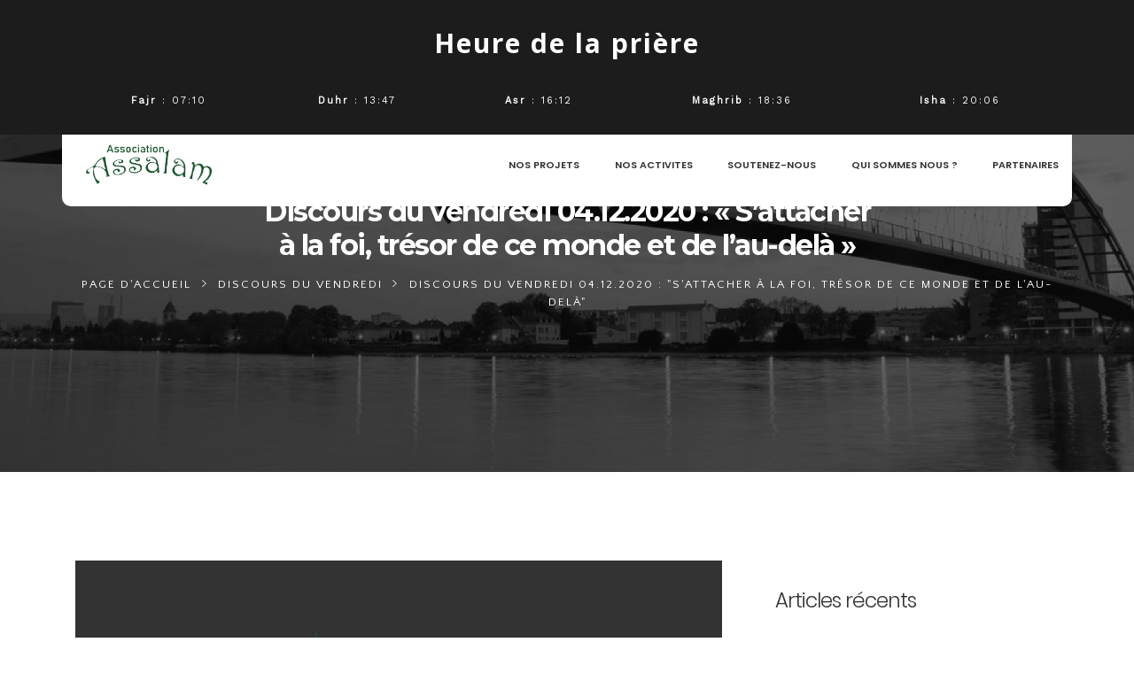

--- FILE ---
content_type: text/html; charset=UTF-8
request_url: https://www.assalam-st-louis.fr/discours-du-vendredi-04-12-2020-sattacher-a-la-foi-tresor-de-ce-monde-et-de-lau-dela/
body_size: 42781
content:
<!DOCTYPE html>
<html lang="fr-FR">
<head>
	<meta charset="UTF-8">
	<link rel="profile" href="https://gmpg.org/xfn/11">
	<link rel="pingback" href="https://www.assalam-st-louis.fr/xmlrpc.php">
	<meta name="viewport" content="width=device-width, initial-scale=1">
	<title>Discours du vendredi 04.12.2020 : &quot;S&#039;attacher à la foi, trésor de ce monde et de l&#039;au-delà&quot; - ASSOCIATION ASSALAM</title>
<meta name="description" content="Cette foi sincère, cette conscience fut la plus forte autorité morale que l’histoire des comportements et de la psychologie de l’humanité ait connu, qui prémuni contre les dérapages moraux et les défaillances humaines… seul le repentir sincère envers Dieu offre la paix de l’âme et préserve la colère et le…">
<meta name="robots" content="follow, noindex">
<meta property="og:url" content="https://www.assalam-st-louis.fr/discours-du-vendredi-04-12-2020-sattacher-a-la-foi-tresor-de-ce-monde-et-de-lau-dela/">
<meta property="og:site_name" content="ASSOCIATION ASSALAM">
<meta property="og:locale" content="fr_FR">
<meta property="og:type" content="article">
<meta property="og:title" content="Discours du vendredi 04.12.2020 : &quot;S&#039;attacher à la foi, trésor de ce monde et de l&#039;au-delà&quot; - ASSOCIATION ASSALAM">
<meta property="og:description" content="Cette foi sincère, cette conscience fut la plus forte autorité morale que l’histoire des comportements et de la psychologie de l’humanité ait connu, qui prémuni contre les dérapages moraux et les défaillances humaines… seul le repentir sincère envers Dieu offre la paix de l’âme et préserve la colère et le…">
<meta property="fb:pages" content="">
<meta property="fb:admins" content="">
<meta property="fb:app_id" content="">
<meta name="twitter:card" content="summary">
<meta name="twitter:title" content="Discours du vendredi 04.12.2020 : &quot;S&#039;attacher à la foi, trésor de ce monde et de l&#039;au-delà&quot; - ASSOCIATION ASSALAM">
<meta name="twitter:description" content="Cette foi sincère, cette conscience fut la plus forte autorité morale que l’histoire des comportements et de la psychologie de l’humanité ait connu, qui prémuni contre les dérapages moraux et les défaillances humaines… seul le repentir sincère envers Dieu offre la paix de l’âme et préserve la colère et le…">
<link rel='dns-prefetch' href='//static.addtoany.com' />
<link rel='dns-prefetch' href='//maps.googleapis.com' />
<link rel="alternate" type="application/rss+xml" title="ASSOCIATION ASSALAM &raquo; Flux" href="https://www.assalam-st-louis.fr/feed/" />
<link rel="alternate" type="application/rss+xml" title="ASSOCIATION ASSALAM &raquo; Flux des commentaires" href="https://www.assalam-st-louis.fr/comments/feed/" />
<link rel="alternate" type="text/calendar" title="ASSOCIATION ASSALAM &raquo; Flux iCal" href="https://www.assalam-st-louis.fr/events/?ical=1" />
<script type="text/javascript">
window._wpemojiSettings = {"baseUrl":"https:\/\/s.w.org\/images\/core\/emoji\/14.0.0\/72x72\/","ext":".png","svgUrl":"https:\/\/s.w.org\/images\/core\/emoji\/14.0.0\/svg\/","svgExt":".svg","source":{"concatemoji":"https:\/\/www.assalam-st-louis.fr\/wp-includes\/js\/wp-emoji-release.min.js?ver=6.1.9"}};
/*! This file is auto-generated */
!function(e,a,t){var n,r,o,i=a.createElement("canvas"),p=i.getContext&&i.getContext("2d");function s(e,t){var a=String.fromCharCode,e=(p.clearRect(0,0,i.width,i.height),p.fillText(a.apply(this,e),0,0),i.toDataURL());return p.clearRect(0,0,i.width,i.height),p.fillText(a.apply(this,t),0,0),e===i.toDataURL()}function c(e){var t=a.createElement("script");t.src=e,t.defer=t.type="text/javascript",a.getElementsByTagName("head")[0].appendChild(t)}for(o=Array("flag","emoji"),t.supports={everything:!0,everythingExceptFlag:!0},r=0;r<o.length;r++)t.supports[o[r]]=function(e){if(p&&p.fillText)switch(p.textBaseline="top",p.font="600 32px Arial",e){case"flag":return s([127987,65039,8205,9895,65039],[127987,65039,8203,9895,65039])?!1:!s([55356,56826,55356,56819],[55356,56826,8203,55356,56819])&&!s([55356,57332,56128,56423,56128,56418,56128,56421,56128,56430,56128,56423,56128,56447],[55356,57332,8203,56128,56423,8203,56128,56418,8203,56128,56421,8203,56128,56430,8203,56128,56423,8203,56128,56447]);case"emoji":return!s([129777,127995,8205,129778,127999],[129777,127995,8203,129778,127999])}return!1}(o[r]),t.supports.everything=t.supports.everything&&t.supports[o[r]],"flag"!==o[r]&&(t.supports.everythingExceptFlag=t.supports.everythingExceptFlag&&t.supports[o[r]]);t.supports.everythingExceptFlag=t.supports.everythingExceptFlag&&!t.supports.flag,t.DOMReady=!1,t.readyCallback=function(){t.DOMReady=!0},t.supports.everything||(n=function(){t.readyCallback()},a.addEventListener?(a.addEventListener("DOMContentLoaded",n,!1),e.addEventListener("load",n,!1)):(e.attachEvent("onload",n),a.attachEvent("onreadystatechange",function(){"complete"===a.readyState&&t.readyCallback()})),(e=t.source||{}).concatemoji?c(e.concatemoji):e.wpemoji&&e.twemoji&&(c(e.twemoji),c(e.wpemoji)))}(window,document,window._wpemojiSettings);
</script>
<style type="text/css">
img.wp-smiley,
img.emoji {
	display: inline !important;
	border: none !important;
	box-shadow: none !important;
	height: 1em !important;
	width: 1em !important;
	margin: 0 0.07em !important;
	vertical-align: -0.1em !important;
	background: none !important;
	padding: 0 !important;
}
</style>
	<link rel='stylesheet' id='timetable-style-css' href='https://www.assalam-st-louis.fr/wp-content/plugins/daily-prayer-time-for-mosques/Models/../Assets/css/styles.css?ver=2023.03.20' type='text/css' media='all' />
<link rel='stylesheet' id='verge-style-css' href='https://www.assalam-st-louis.fr/wp-content/plugins/daily-prayer-time-for-mosques/Models/../Assets/css/vergestyles.css?ver=2023.03.20' type='text/css' media='all' />
<link rel='stylesheet' id='jquery-ui_css-css' href='https://www.assalam-st-louis.fr/wp-content/plugins/daily-prayer-time-for-mosques/Models/../Assets/css/jquery-ui-1.12.1.css?ver=2023.03.20' type='text/css' media='all' />
<link rel='stylesheet' id='bootstrap-select-css' href='https://www.assalam-st-louis.fr/wp-content/plugins/daily-prayer-time-for-mosques/Models/../Assets/css/bootstrap-select.min-1.13.14.css?ver=2023.03.20' type='text/css' media='all' />
<link rel='stylesheet' id='dashicons-css' href='https://www.assalam-st-louis.fr/wp-includes/css/dashicons.min.css?ver=6.1.9' type='text/css' media='all' />
<link rel='stylesheet' id='fw-option-type-icon-v2-pack-linecons-css' href='https://www.assalam-st-louis.fr/wp-content/plugins/unyson/framework/static/libs/linecons/css/linecons.css?ver=2.7.28' type='text/css' media='all' />
<link rel='stylesheet' id='fw-option-type-icon-v2-pack-font-awesome-css' href='https://www.assalam-st-louis.fr/wp-content/plugins/unyson/framework/static/libs/font-awesome/css/font-awesome.min.css?ver=2.7.28' type='text/css' media='all' />
<link rel='stylesheet' id='fw-option-type-icon-v2-pack-entypo-css' href='https://www.assalam-st-louis.fr/wp-content/plugins/unyson/framework/static/libs/entypo/css/entypo.css?ver=2.7.28' type='text/css' media='all' />
<link rel='stylesheet' id='fw-option-type-icon-v2-pack-linearicons-css' href='https://www.assalam-st-louis.fr/wp-content/plugins/unyson/framework/static/libs/lnr/css/lnr.css?ver=2.7.28' type='text/css' media='all' />
<link rel='stylesheet' id='fw-option-type-icon-v2-pack-typicons-css' href='https://www.assalam-st-louis.fr/wp-content/plugins/unyson/framework/static/libs/typcn/css/typcn.css?ver=2.7.28' type='text/css' media='all' />
<link rel='stylesheet' id='fw-option-type-icon-v2-pack-unycon-css' href='https://www.assalam-st-louis.fr/wp-content/plugins/unyson/framework/static/libs/unycon/unycon.css?ver=2.7.28' type='text/css' media='all' />
<link rel='stylesheet' id='wp-block-library-css' href='https://www.assalam-st-louis.fr/wp-includes/css/dist/block-library/style.min.css?ver=6.1.9' type='text/css' media='all' />
<link rel='stylesheet' id='wc-blocks-vendors-style-css' href='https://www.assalam-st-louis.fr/wp-content/plugins/woocommerce/packages/woocommerce-blocks/build/wc-blocks-vendors-style.css?ver=9.6.6' type='text/css' media='all' />
<link rel='stylesheet' id='wc-blocks-style-css' href='https://www.assalam-st-louis.fr/wp-content/plugins/woocommerce/packages/woocommerce-blocks/build/wc-blocks-style.css?ver=9.6.6' type='text/css' media='all' />
<link rel='stylesheet' id='classic-theme-styles-css' href='https://www.assalam-st-louis.fr/wp-includes/css/classic-themes.min.css?ver=1' type='text/css' media='all' />
<style id='global-styles-inline-css' type='text/css'>
body{--wp--preset--color--black: #000000;--wp--preset--color--cyan-bluish-gray: #abb8c3;--wp--preset--color--white: #ffffff;--wp--preset--color--pale-pink: #f78da7;--wp--preset--color--vivid-red: #cf2e2e;--wp--preset--color--luminous-vivid-orange: #ff6900;--wp--preset--color--luminous-vivid-amber: #fcb900;--wp--preset--color--light-green-cyan: #7bdcb5;--wp--preset--color--vivid-green-cyan: #00d084;--wp--preset--color--pale-cyan-blue: #8ed1fc;--wp--preset--color--vivid-cyan-blue: #0693e3;--wp--preset--color--vivid-purple: #9b51e0;--wp--preset--gradient--vivid-cyan-blue-to-vivid-purple: linear-gradient(135deg,rgba(6,147,227,1) 0%,rgb(155,81,224) 100%);--wp--preset--gradient--light-green-cyan-to-vivid-green-cyan: linear-gradient(135deg,rgb(122,220,180) 0%,rgb(0,208,130) 100%);--wp--preset--gradient--luminous-vivid-amber-to-luminous-vivid-orange: linear-gradient(135deg,rgba(252,185,0,1) 0%,rgba(255,105,0,1) 100%);--wp--preset--gradient--luminous-vivid-orange-to-vivid-red: linear-gradient(135deg,rgba(255,105,0,1) 0%,rgb(207,46,46) 100%);--wp--preset--gradient--very-light-gray-to-cyan-bluish-gray: linear-gradient(135deg,rgb(238,238,238) 0%,rgb(169,184,195) 100%);--wp--preset--gradient--cool-to-warm-spectrum: linear-gradient(135deg,rgb(74,234,220) 0%,rgb(151,120,209) 20%,rgb(207,42,186) 40%,rgb(238,44,130) 60%,rgb(251,105,98) 80%,rgb(254,248,76) 100%);--wp--preset--gradient--blush-light-purple: linear-gradient(135deg,rgb(255,206,236) 0%,rgb(152,150,240) 100%);--wp--preset--gradient--blush-bordeaux: linear-gradient(135deg,rgb(254,205,165) 0%,rgb(254,45,45) 50%,rgb(107,0,62) 100%);--wp--preset--gradient--luminous-dusk: linear-gradient(135deg,rgb(255,203,112) 0%,rgb(199,81,192) 50%,rgb(65,88,208) 100%);--wp--preset--gradient--pale-ocean: linear-gradient(135deg,rgb(255,245,203) 0%,rgb(182,227,212) 50%,rgb(51,167,181) 100%);--wp--preset--gradient--electric-grass: linear-gradient(135deg,rgb(202,248,128) 0%,rgb(113,206,126) 100%);--wp--preset--gradient--midnight: linear-gradient(135deg,rgb(2,3,129) 0%,rgb(40,116,252) 100%);--wp--preset--duotone--dark-grayscale: url('#wp-duotone-dark-grayscale');--wp--preset--duotone--grayscale: url('#wp-duotone-grayscale');--wp--preset--duotone--purple-yellow: url('#wp-duotone-purple-yellow');--wp--preset--duotone--blue-red: url('#wp-duotone-blue-red');--wp--preset--duotone--midnight: url('#wp-duotone-midnight');--wp--preset--duotone--magenta-yellow: url('#wp-duotone-magenta-yellow');--wp--preset--duotone--purple-green: url('#wp-duotone-purple-green');--wp--preset--duotone--blue-orange: url('#wp-duotone-blue-orange');--wp--preset--font-size--small: 13px;--wp--preset--font-size--medium: 20px;--wp--preset--font-size--large: 36px;--wp--preset--font-size--x-large: 42px;--wp--preset--spacing--20: 0.44rem;--wp--preset--spacing--30: 0.67rem;--wp--preset--spacing--40: 1rem;--wp--preset--spacing--50: 1.5rem;--wp--preset--spacing--60: 2.25rem;--wp--preset--spacing--70: 3.38rem;--wp--preset--spacing--80: 5.06rem;}:where(.is-layout-flex){gap: 0.5em;}body .is-layout-flow > .alignleft{float: left;margin-inline-start: 0;margin-inline-end: 2em;}body .is-layout-flow > .alignright{float: right;margin-inline-start: 2em;margin-inline-end: 0;}body .is-layout-flow > .aligncenter{margin-left: auto !important;margin-right: auto !important;}body .is-layout-constrained > .alignleft{float: left;margin-inline-start: 0;margin-inline-end: 2em;}body .is-layout-constrained > .alignright{float: right;margin-inline-start: 2em;margin-inline-end: 0;}body .is-layout-constrained > .aligncenter{margin-left: auto !important;margin-right: auto !important;}body .is-layout-constrained > :where(:not(.alignleft):not(.alignright):not(.alignfull)){max-width: var(--wp--style--global--content-size);margin-left: auto !important;margin-right: auto !important;}body .is-layout-constrained > .alignwide{max-width: var(--wp--style--global--wide-size);}body .is-layout-flex{display: flex;}body .is-layout-flex{flex-wrap: wrap;align-items: center;}body .is-layout-flex > *{margin: 0;}:where(.wp-block-columns.is-layout-flex){gap: 2em;}.has-black-color{color: var(--wp--preset--color--black) !important;}.has-cyan-bluish-gray-color{color: var(--wp--preset--color--cyan-bluish-gray) !important;}.has-white-color{color: var(--wp--preset--color--white) !important;}.has-pale-pink-color{color: var(--wp--preset--color--pale-pink) !important;}.has-vivid-red-color{color: var(--wp--preset--color--vivid-red) !important;}.has-luminous-vivid-orange-color{color: var(--wp--preset--color--luminous-vivid-orange) !important;}.has-luminous-vivid-amber-color{color: var(--wp--preset--color--luminous-vivid-amber) !important;}.has-light-green-cyan-color{color: var(--wp--preset--color--light-green-cyan) !important;}.has-vivid-green-cyan-color{color: var(--wp--preset--color--vivid-green-cyan) !important;}.has-pale-cyan-blue-color{color: var(--wp--preset--color--pale-cyan-blue) !important;}.has-vivid-cyan-blue-color{color: var(--wp--preset--color--vivid-cyan-blue) !important;}.has-vivid-purple-color{color: var(--wp--preset--color--vivid-purple) !important;}.has-black-background-color{background-color: var(--wp--preset--color--black) !important;}.has-cyan-bluish-gray-background-color{background-color: var(--wp--preset--color--cyan-bluish-gray) !important;}.has-white-background-color{background-color: var(--wp--preset--color--white) !important;}.has-pale-pink-background-color{background-color: var(--wp--preset--color--pale-pink) !important;}.has-vivid-red-background-color{background-color: var(--wp--preset--color--vivid-red) !important;}.has-luminous-vivid-orange-background-color{background-color: var(--wp--preset--color--luminous-vivid-orange) !important;}.has-luminous-vivid-amber-background-color{background-color: var(--wp--preset--color--luminous-vivid-amber) !important;}.has-light-green-cyan-background-color{background-color: var(--wp--preset--color--light-green-cyan) !important;}.has-vivid-green-cyan-background-color{background-color: var(--wp--preset--color--vivid-green-cyan) !important;}.has-pale-cyan-blue-background-color{background-color: var(--wp--preset--color--pale-cyan-blue) !important;}.has-vivid-cyan-blue-background-color{background-color: var(--wp--preset--color--vivid-cyan-blue) !important;}.has-vivid-purple-background-color{background-color: var(--wp--preset--color--vivid-purple) !important;}.has-black-border-color{border-color: var(--wp--preset--color--black) !important;}.has-cyan-bluish-gray-border-color{border-color: var(--wp--preset--color--cyan-bluish-gray) !important;}.has-white-border-color{border-color: var(--wp--preset--color--white) !important;}.has-pale-pink-border-color{border-color: var(--wp--preset--color--pale-pink) !important;}.has-vivid-red-border-color{border-color: var(--wp--preset--color--vivid-red) !important;}.has-luminous-vivid-orange-border-color{border-color: var(--wp--preset--color--luminous-vivid-orange) !important;}.has-luminous-vivid-amber-border-color{border-color: var(--wp--preset--color--luminous-vivid-amber) !important;}.has-light-green-cyan-border-color{border-color: var(--wp--preset--color--light-green-cyan) !important;}.has-vivid-green-cyan-border-color{border-color: var(--wp--preset--color--vivid-green-cyan) !important;}.has-pale-cyan-blue-border-color{border-color: var(--wp--preset--color--pale-cyan-blue) !important;}.has-vivid-cyan-blue-border-color{border-color: var(--wp--preset--color--vivid-cyan-blue) !important;}.has-vivid-purple-border-color{border-color: var(--wp--preset--color--vivid-purple) !important;}.has-vivid-cyan-blue-to-vivid-purple-gradient-background{background: var(--wp--preset--gradient--vivid-cyan-blue-to-vivid-purple) !important;}.has-light-green-cyan-to-vivid-green-cyan-gradient-background{background: var(--wp--preset--gradient--light-green-cyan-to-vivid-green-cyan) !important;}.has-luminous-vivid-amber-to-luminous-vivid-orange-gradient-background{background: var(--wp--preset--gradient--luminous-vivid-amber-to-luminous-vivid-orange) !important;}.has-luminous-vivid-orange-to-vivid-red-gradient-background{background: var(--wp--preset--gradient--luminous-vivid-orange-to-vivid-red) !important;}.has-very-light-gray-to-cyan-bluish-gray-gradient-background{background: var(--wp--preset--gradient--very-light-gray-to-cyan-bluish-gray) !important;}.has-cool-to-warm-spectrum-gradient-background{background: var(--wp--preset--gradient--cool-to-warm-spectrum) !important;}.has-blush-light-purple-gradient-background{background: var(--wp--preset--gradient--blush-light-purple) !important;}.has-blush-bordeaux-gradient-background{background: var(--wp--preset--gradient--blush-bordeaux) !important;}.has-luminous-dusk-gradient-background{background: var(--wp--preset--gradient--luminous-dusk) !important;}.has-pale-ocean-gradient-background{background: var(--wp--preset--gradient--pale-ocean) !important;}.has-electric-grass-gradient-background{background: var(--wp--preset--gradient--electric-grass) !important;}.has-midnight-gradient-background{background: var(--wp--preset--gradient--midnight) !important;}.has-small-font-size{font-size: var(--wp--preset--font-size--small) !important;}.has-medium-font-size{font-size: var(--wp--preset--font-size--medium) !important;}.has-large-font-size{font-size: var(--wp--preset--font-size--large) !important;}.has-x-large-font-size{font-size: var(--wp--preset--font-size--x-large) !important;}
.wp-block-navigation a:where(:not(.wp-element-button)){color: inherit;}
:where(.wp-block-columns.is-layout-flex){gap: 2em;}
.wp-block-pullquote{font-size: 1.5em;line-height: 1.6;}
</style>
<link rel='stylesheet' id='contact-form-7-css' href='https://www.assalam-st-louis.fr/wp-content/plugins/contact-form-7/includes/css/styles.css?ver=5.7.4' type='text/css' media='all' />
<link rel='stylesheet' id='essential-grid-plugin-settings-css' href='https://www.assalam-st-louis.fr/wp-content/plugins/essential-grid/public/assets/css/settings.css?ver=3.0.8' type='text/css' media='all' />
<link rel='stylesheet' id='tp-fontello-css' href='https://www.assalam-st-louis.fr/wp-content/plugins/essential-grid/public/assets/font/fontello/css/fontello.css?ver=3.0.8' type='text/css' media='all' />
<link rel='stylesheet' id='rs-plugin-settings-css' href='https://www.assalam-st-louis.fr/wp-content/plugins/revslider/public/assets/css/rs6.css?ver=6.4.2' type='text/css' media='all' />
<style id='rs-plugin-settings-inline-css' type='text/css'>
#rs-demo-id {}
</style>
<link rel='stylesheet' id='woocommerce-layout-css' href='https://www.assalam-st-louis.fr/wp-content/plugins/woocommerce/assets/css/woocommerce-layout.css?ver=7.5.1' type='text/css' media='all' />
<link rel='stylesheet' id='woocommerce-smallscreen-css' href='https://www.assalam-st-louis.fr/wp-content/plugins/woocommerce/assets/css/woocommerce-smallscreen.css?ver=7.5.1' type='text/css' media='only screen and (max-width: 768px)' />
<link rel='stylesheet' id='woocommerce-general-css' href='https://www.assalam-st-louis.fr/wp-content/plugins/woocommerce/assets/css/woocommerce.css?ver=7.5.1' type='text/css' media='all' />
<style id='woocommerce-inline-inline-css' type='text/css'>
.woocommerce form .form-row .required { visibility: visible; }
</style>
<link rel='stylesheet' id='wf-bootstrap-css' href='https://www.assalam-st-louis.fr/wp-content/plugins/wp-fundraising/assets/css/bootstrap.min.css?ver=6.1.9' type='text/css' media='all' />
<link rel='stylesheet' id='wf-iconfont-css' href='https://www.assalam-st-louis.fr/wp-content/plugins/wp-fundraising/assets/css/iconfont.css?ver=6.1.9' type='text/css' media='all' />
<link rel='stylesheet' id='wf-style-css' href='https://www.assalam-st-louis.fr/wp-content/plugins/wp-fundraising/assets/css/style.css?ver=6.1.9' type='text/css' media='all' />
<link rel='stylesheet' id='buttons-css' href='https://www.assalam-st-louis.fr/wp-includes/css/buttons.min.css?ver=6.1.9' type='text/css' media='all' />
<link rel='stylesheet' id='mediaelement-css' href='https://www.assalam-st-louis.fr/wp-includes/js/mediaelement/mediaelementplayer-legacy.min.css?ver=4.2.17' type='text/css' media='all' />
<link rel='stylesheet' id='wp-mediaelement-css' href='https://www.assalam-st-louis.fr/wp-includes/js/mediaelement/wp-mediaelement.min.css?ver=6.1.9' type='text/css' media='all' />
<link rel='stylesheet' id='media-views-css' href='https://www.assalam-st-louis.fr/wp-includes/css/media-views.min.css?ver=6.1.9' type='text/css' media='all' />
<link rel='stylesheet' id='imgareaselect-css' href='https://www.assalam-st-louis.fr/wp-includes/js/imgareaselect/imgareaselect.css?ver=0.9.8' type='text/css' media='all' />
<link rel='stylesheet' id='give-styles-css' href='https://www.assalam-st-louis.fr/wp-content/plugins/give/assets/dist/css/give.css?ver=2.25.2' type='text/css' media='all' />
<link rel='stylesheet' id='give-donation-summary-style-frontend-css' href='https://www.assalam-st-louis.fr/wp-content/plugins/give/assets/dist/css/give-donation-summary.css?ver=2.25.2' type='text/css' media='all' />
<link rel='stylesheet' id='charitable-styles-css' href='https://www.assalam-st-louis.fr/wp-content/plugins/charitable/assets/css/charitable.min.css?ver=1.7.0.10' type='text/css' media='all' />
<link rel='stylesheet' id='fw-ext-breadcrumbs-add-css-css' href='https://www.assalam-st-louis.fr/wp-content/plugins/unyson/framework/extensions/breadcrumbs/static/css/style.css?ver=6.1.9' type='text/css' media='all' />
<link rel='stylesheet' id='font-awesome-css' href='https://www.assalam-st-louis.fr/wp-content/plugins/unyson/framework/static/libs/font-awesome/css/font-awesome.min.css?ver=2.7.28' type='text/css' media='all' />
<link rel='stylesheet' id='newsletter-css' href='https://www.assalam-st-louis.fr/wp-content/plugins/newsletter/style.css?ver=7.6.8' type='text/css' media='all' />
<link rel='stylesheet' id='addtoany-css' href='https://www.assalam-st-louis.fr/wp-content/plugins/add-to-any/addtoany.min.css?ver=1.16' type='text/css' media='all' />
<link rel='stylesheet' id='bootstrap-css' href='https://www.assalam-st-louis.fr/wp-content/themes/alone/assets/bootstrap/css/bootstrap.css?ver=6.0' type='text/css' media='all' />
<link rel='stylesheet' id='ionicons-css' href='https://www.assalam-st-louis.fr/wp-content/themes/alone/assets/fonts/ionicons/css/ionicons.min.css?ver=6.0' type='text/css' media='all' />
<link rel='stylesheet' id='lightGallery-css' href='https://www.assalam-st-louis.fr/wp-content/themes/alone/assets/lightGallery/css/lightgallery.min.css?ver=6.0' type='text/css' media='all' />
<link rel='stylesheet' id='owl.carousel-css' href='https://www.assalam-st-louis.fr/wp-content/themes/alone/assets/owl.carousel/assets/owl.carousel.min.css?ver=6.0' type='text/css' media='all' />
<link rel='stylesheet' id='sweetalert-css' href='https://www.assalam-st-louis.fr/wp-content/themes/alone/assets/sweetalert/dist/sweetalert.css?ver=6.0' type='text/css' media='all' />
<link rel='stylesheet' id='animate-css' href='https://www.assalam-st-louis.fr/wp-content/themes/alone/assets/css/animate.css?ver=6.0' type='text/css' media='all' />
<link rel='stylesheet' id='fw-theme-style-css' href='https://www.assalam-st-louis.fr/wp-content/themes/alone/style.css?ver=6.0' type='text/css' media='all' />
<link rel='stylesheet' id='alone-local-font-css' href='https://www.assalam-st-louis.fr/wp-content/themes/alone/assets/fonts/local-font.css?ver=6.0' type='text/css' media='all' />
<link rel='stylesheet' id='alone-theme-style-css' href='https://www.assalam-st-louis.fr/wp-content/themes/alone/assets/css/alone.css?ver=6.0' type='text/css' media='all' />
<link rel='stylesheet' id='fw-googleFonts-css' href='//fonts.googleapis.com/css?family=Poppins%3A800%2C700%2C600%2Cregular%7COpen+Sans%3A700%2Cregular%2C300%7CWork+Sans%3Aregular%7CMontserrat%3A700%7CQuattrocento+Sans%3Aregular&#038;subset=latin%2Cgreek%2Cvietnamese%2Clatin-ext&#038;ver=6.1.9' type='text/css' media='all' />
<script type='text/javascript' src='https://www.assalam-st-louis.fr/wp-includes/js/jquery/jquery.min.js?ver=3.6.1' id='jquery-core-js'></script>
<script type='text/javascript' src='https://www.assalam-st-louis.fr/wp-includes/js/jquery/jquery-migrate.min.js?ver=3.3.2' id='jquery-migrate-js'></script>
<script type='text/javascript' src='https://www.assalam-st-louis.fr/wp-content/plugins/daily-prayer-time-for-mosques/Models/../Assets/js/popper.min-1.12.9.js?ver=2023.03.20' id='dpt_popper_js-js'></script>
<script type='text/javascript' src='https://www.assalam-st-louis.fr/wp-content/plugins/daily-prayer-time-for-mosques/Models/../Assets/js/jquery.blockUI-2.70.js?ver=2023.03.20' id='jquery-blockUI-js'></script>
<script type='text/javascript' src='https://www.assalam-st-louis.fr/wp-content/plugins/daily-prayer-time-for-mosques/Models/../Assets/js/jquery.marquee.min.js?ver=2023.03.20' id='jquery-marquee-js'></script>
<script type='text/javascript' src='https://www.assalam-st-louis.fr/wp-content/plugins/daily-prayer-time-for-mosques/Models/../Assets/js/NoSleep.min.js?ver=2023.03.20' id='dpt-noSleep-js'></script>
<script type='text/javascript' src='https://www.assalam-st-louis.fr/wp-content/plugins/daily-prayer-time-for-mosques/Models/../Assets/js/iconify.min.js?ver=2023.03.20' id='dpt-iconify-js'></script>
<script type='text/javascript' src='https://www.assalam-st-louis.fr/wp-content/plugins/charitable/assets/js/libraries/js-cookie.min.js?ver=2.1.4' id='js-cookie-js'></script>
<script type='text/javascript' id='charitable-sessions-js-extra'>
/* <![CDATA[ */
var CHARITABLE_SESSION = {"ajaxurl":"https:\/\/www.assalam-st-louis.fr\/wp-admin\/admin-ajax.php","id":"","cookie_name":"charitable_session","expiration":"86400","expiration_variant":"82800","secure":"","cookie_path":"\/","cookie_domain":"","generated_id":"c510b16a7661c99822ba861136e22b7a","disable_cookie":""};
/* ]]> */
</script>
<script type='text/javascript' src='https://www.assalam-st-louis.fr/wp-content/plugins/charitable/assets/js/charitable-session.min.js?ver=1.7.0.10' id='charitable-sessions-js'></script>
<script type='text/javascript' id='addtoany-core-js-before'>
window.a2a_config=window.a2a_config||{};a2a_config.callbacks=[];a2a_config.overlays=[];a2a_config.templates={};a2a_localize = {
	Share: "Partager",
	Save: "Enregistrer",
	Subscribe: "S'abonner",
	Email: "E-mail",
	Bookmark: "Signet",
	ShowAll: "Montrer tout",
	ShowLess: "Montrer moins",
	FindServices: "Trouver des service(s)",
	FindAnyServiceToAddTo: "Trouver instantan&eacute;ment des services &agrave; ajouter &agrave;",
	PoweredBy: "Propuls&eacute; par",
	ShareViaEmail: "Partager par e-mail",
	SubscribeViaEmail: "S’abonner par e-mail",
	BookmarkInYourBrowser: "Ajouter un signet dans votre navigateur",
	BookmarkInstructions: "Appuyez sur Ctrl+D ou \u2318+D pour mettre cette page en signet",
	AddToYourFavorites: "Ajouter &agrave; vos favoris",
	SendFromWebOrProgram: "Envoyer depuis n’importe quelle adresse e-mail ou logiciel e-mail",
	EmailProgram: "Programme d’e-mail",
	More: "Plus&#8230;",
	ThanksForSharing: "Merci de partager !",
	ThanksForFollowing: "Merci de nous suivre !"
};
</script>
<script type='text/javascript' async src='https://static.addtoany.com/menu/page.js' id='addtoany-core-js'></script>
<script type='text/javascript' async src='https://www.assalam-st-louis.fr/wp-content/plugins/add-to-any/addtoany.min.js?ver=1.1' id='addtoany-jquery-js'></script>
<script type='text/javascript' src='https://www.assalam-st-louis.fr/wp-content/plugins/archives-calendar-widget/admin/js/jquery.arcw.js?ver=1.0.14' id='jquery-arcw-js'></script>
<script type='text/javascript' src='https://www.assalam-st-louis.fr/wp-content/plugins/revslider/public/assets/js/rbtools.min.js?ver=6.4.2' id='tp-tools-js'></script>
<script type='text/javascript' src='https://www.assalam-st-louis.fr/wp-content/plugins/revslider/public/assets/js/rs6.min.js?ver=6.4.2' id='revmin-js'></script>
<script type='text/javascript' src='https://www.assalam-st-louis.fr/wp-content/plugins/woocommerce/assets/js/jquery-blockui/jquery.blockUI.min.js?ver=2.7.0-wc.7.5.1' id='jquery-blockui-js'></script>
<script type='text/javascript' id='wc-add-to-cart-js-extra'>
/* <![CDATA[ */
var wc_add_to_cart_params = {"ajax_url":"\/wp-admin\/admin-ajax.php","wc_ajax_url":"\/?wc-ajax=%%endpoint%%","i18n_view_cart":"Voir le panier","cart_url":"https:\/\/www.assalam-st-louis.fr","is_cart":"","cart_redirect_after_add":"no"};
/* ]]> */
</script>
<script type='text/javascript' src='https://www.assalam-st-louis.fr/wp-content/plugins/woocommerce/assets/js/frontend/add-to-cart.min.js?ver=7.5.1' id='wc-add-to-cart-js'></script>
<script type='text/javascript' id='utils-js-extra'>
/* <![CDATA[ */
var userSettings = {"url":"\/","uid":"0","time":"1770042233","secure":"1"};
/* ]]> */
</script>
<script type='text/javascript' src='https://www.assalam-st-louis.fr/wp-includes/js/utils.min.js?ver=6.1.9' id='utils-js'></script>
<script type='text/javascript' src='https://www.assalam-st-louis.fr/wp-includes/js/plupload/moxie.min.js?ver=1.3.5' id='moxiejs-js'></script>
<script type='text/javascript' src='https://www.assalam-st-louis.fr/wp-includes/js/plupload/plupload.min.js?ver=2.1.9' id='plupload-js'></script>
<!--[if lt IE 8]>
<script type='text/javascript' src='https://www.assalam-st-louis.fr/wp-includes/js/json2.min.js?ver=2015-05-03' id='json2-js'></script>
<![endif]-->
<script type='text/javascript' src='https://www.assalam-st-louis.fr/wp-includes/js/dist/vendor/regenerator-runtime.min.js?ver=0.13.9' id='regenerator-runtime-js'></script>
<script type='text/javascript' src='https://www.assalam-st-louis.fr/wp-includes/js/dist/vendor/wp-polyfill.min.js?ver=3.15.0' id='wp-polyfill-js'></script>
<script type='text/javascript' src='https://www.assalam-st-louis.fr/wp-includes/js/dist/hooks.min.js?ver=4169d3cf8e8d95a3d6d5' id='wp-hooks-js'></script>
<script type='text/javascript' src='https://www.assalam-st-louis.fr/wp-includes/js/dist/i18n.min.js?ver=9e794f35a71bb98672ae' id='wp-i18n-js'></script>
<script type='text/javascript' id='wp-i18n-js-after'>
wp.i18n.setLocaleData( { 'text direction\u0004ltr': [ 'ltr' ] } );
</script>
<script type='text/javascript' id='donation-level-script-js-extra'>
/* <![CDATA[ */
var donation_level = {"ajax_url":"https:\/\/www.assalam-st-louis.fr\/wp-admin\/admin-ajax.php"};
/* ]]> */
</script>
<script type='text/javascript' src='https://www.assalam-st-louis.fr/wp-content/plugins/wp-fundraising/assets/js/ajax-donation-level.js?ver=6.1.9' id='donation-level-script-js'></script>
<script type='text/javascript' id='give-js-extra'>
/* <![CDATA[ */
var give_global_vars = {"ajaxurl":"https:\/\/www.assalam-st-louis.fr\/wp-admin\/admin-ajax.php","checkout_nonce":"ebef8954ff","currency":"EUR","currency_sign":"\u20ac","currency_pos":"before","thousands_separator":",","decimal_separator":".","no_gateway":"Veuillez s\u00e9lectionner votre mode de paiement.","bad_minimum":"Le montant du don minimum pour ce formulaire est de","bad_maximum":"Le montant maximum du don personnalis\u00e9 pour ce formulaire est","general_loading":"Chargement\u2026","purchase_loading":"Veuillez patienter\u2026","textForOverlayScreen":"<h3>En cours...<\/h3><p>This will only take a second!<\/p>","number_decimals":"0","is_test_mode":"","give_version":"2.25.2","magnific_options":{"main_class":"give-modal","close_on_bg_click":false},"form_translation":{"payment-mode":"Veuillez s\u00e9lectionner un moyen de paiement.","give_first":"Veuillez saisir votre pr\u00e9nom.","give_last":"Veuillez saisir votre nom.","give_email":"Veuillez saisir une adresse de messagerie valide.","give_user_login":"Identifiant ou adresse de messagerie non valide.","give_user_pass":"Saisir un mot de passe.","give_user_pass_confirm":"Confirmer le mot de passe.","give_agree_to_terms":"Vous devez \u00eatre d\u2019accord avec les termes et conditions."},"confirm_email_sent_message":"Veuillez v\u00e9rifier votre e-mail et cliquer sur le lien pour acc\u00e9der \u00e0 votre historique complet de dons.","ajax_vars":{"ajaxurl":"https:\/\/www.assalam-st-louis.fr\/wp-admin\/admin-ajax.php","ajaxNonce":"5dc91f841d","loading":"En cours de chargement","select_option":"Veuillez s\u00e9lectionner une option","default_gateway":"paypal","permalinks":"1","number_decimals":0},"cookie_hash":"0d1279a33a18ab6ed2b0b08cb2362a07","session_nonce_cookie_name":"wp-give_session_reset_nonce_0d1279a33a18ab6ed2b0b08cb2362a07","session_cookie_name":"wp-give_session_0d1279a33a18ab6ed2b0b08cb2362a07","delete_session_nonce_cookie":"0"};
var giveApiSettings = {"root":"https:\/\/www.assalam-st-louis.fr\/wp-json\/give-api\/v2\/","rest_base":"give-api\/v2"};
/* ]]> */
</script>
<script type='text/javascript' id='give-js-translations'>
( function( domain, translations ) {
	var localeData = translations.locale_data[ domain ] || translations.locale_data.messages;
	localeData[""].domain = domain;
	wp.i18n.setLocaleData( localeData, domain );
} )( "give", {"translation-revision-date":"2023-03-08 23:28:07+0000","generator":"GlotPress\/4.0.0-alpha.4","domain":"messages","locale_data":{"messages":{"":{"domain":"messages","plural-forms":"nplurals=2; plural=n > 1;","lang":"fr"},"Dismiss this notice.":["Supprimer ce message."]}},"comment":{"reference":"assets\/dist\/js\/give.js"}} );
</script>
<script type='text/javascript' src='https://www.assalam-st-louis.fr/wp-content/plugins/give/assets/dist/js/give.js?ver=9a2ff3270018ef62' id='give-js'></script>
<script type='text/javascript' src='https://www.assalam-st-louis.fr/wp-content/plugins/js_composer/assets/js/vendors/woocommerce-add-to-cart.js?ver=6.6.0' id='vc_woocommerce-add-to-cart-js-js'></script>
<script type='text/javascript' src='https://maps.googleapis.com/maps/api/js?key=AIzaSyDOkqN917F-V3B3BdilLSiO8AgmBy4sZaU&#038;ver=6.1.9' id='google-map-api-js'></script>
<script type='text/javascript' src='https://www.assalam-st-louis.fr/wp-content/themes/alone/assets/jquery-countdown/jquery.plugin.min.js?ver=6.0' id='jquery-plugin-js'></script>
<script type='text/javascript' src='https://www.assalam-st-louis.fr/wp-content/themes/alone/assets/jquery-countdown/jquery.countdown.min.js?ver=6.0' id='jquery-countdown-js'></script>
<link rel="https://api.w.org/" href="https://www.assalam-st-louis.fr/wp-json/" /><link rel="alternate" type="application/json" href="https://www.assalam-st-louis.fr/wp-json/wp/v2/posts/2872" /><link rel="EditURI" type="application/rsd+xml" title="RSD" href="https://www.assalam-st-louis.fr/xmlrpc.php?rsd" />
<link rel="wlwmanifest" type="application/wlwmanifest+xml" href="https://www.assalam-st-louis.fr/wp-includes/wlwmanifest.xml" />
<meta name="generator" content="WordPress 6.1.9" />
<meta name="generator" content="WooCommerce 7.5.1" />
<link rel='shortlink' href='https://www.assalam-st-louis.fr/?p=2872' />
<link rel="alternate" type="application/json+oembed" href="https://www.assalam-st-louis.fr/wp-json/oembed/1.0/embed?url=https%3A%2F%2Fwww.assalam-st-louis.fr%2Fdiscours-du-vendredi-04-12-2020-sattacher-a-la-foi-tresor-de-ce-monde-et-de-lau-dela%2F" />
<link rel="alternate" type="text/xml+oembed" href="https://www.assalam-st-louis.fr/wp-json/oembed/1.0/embed?url=https%3A%2F%2Fwww.assalam-st-louis.fr%2Fdiscours-du-vendredi-04-12-2020-sattacher-a-la-foi-tresor-de-ce-monde-et-de-lau-dela%2F&#038;format=xml" />
<meta name="generator" content="Give v2.25.2" />
<meta name="tec-api-version" content="v1"><meta name="tec-api-origin" content="https://www.assalam-st-louis.fr"><link rel="https://theeventscalendar.com/" href="https://www.assalam-st-louis.fr/wp-json/tribe/events/v1/" />		<!-- Chrome, Firefox OS and Opera -->
		<meta name="theme-color" content="#1e5631">
		<!-- Windows Phone -->
		<meta name="msapplication-navbutton-color" content="#1e5631">
		<!-- iOS Safari -->
		<meta name="apple-mobile-web-app-status-bar-style" content="#1e5631">
		
			<!-- Google -->
			<meta name="name" content="Discours du vendredi 04.12.2020 : « S&rsquo;attacher à la foi, trésor de ce monde et de l&rsquo;au-delà »" />
			<meta name="description" content="Cette foi sincère, cette conscience fut la plus forte autorité morale que l’histoire des comportements et de la psychologie de l’humanité ait connu, qui prémuni contre les dérapages moraux et les défaillances humaines… seul le repentir sincère envers Dieu offre la paix de l’âme et préserve la colère et le châtiment du Jour Dernier." />
			<meta name="image" content="https://www.assalam-st-louis.fr/discours-du-vendredi-04-12-2020-sattacher-a-la-foi-tresor-de-ce-monde-et-de-lau-dela/" />
			<!-- Facebook -->
			<meta property="og:title" content="Discours du vendredi 04.12.2020 : « S&rsquo;attacher à la foi, trésor de ce monde et de l&rsquo;au-delà »" />
			<meta property="og:type" content="article" />
			<meta property="og:image" content="" />
			<meta property="og:url" content="https://www.assalam-st-louis.fr/discours-du-vendredi-04-12-2020-sattacher-a-la-foi-tresor-de-ce-monde-et-de-lau-dela/" />
			<meta property="og:description" content="Cette foi sincère, cette conscience fut la plus forte autorité morale que l’histoire des comportements et de la psychologie de l’humanité ait connu, qui prémuni contre les dérapages moraux et les défaillances humaines… seul le repentir sincère envers Dieu offre la paix de l’âme et préserve la colère et le châtiment du Jour Dernier." />
			<!-- Twitter -->
			<meta name="twitter:card" content="summary" />
			<meta name="twitter:title" content="Discours du vendredi 04.12.2020 : « S&rsquo;attacher à la foi, trésor de ce monde et de l&rsquo;au-delà »" />
			<meta name="twitter:description" content="Cette foi sincère, cette conscience fut la plus forte autorité morale que l’histoire des comportements et de la psychologie de l’humanité ait connu, qui prémuni contre les dérapages moraux et les défaillances humaines… seul le repentir sincère envers Dieu offre la paix de l’âme et préserve la colère et le châtiment du Jour Dernier." />
			<meta name="twitter:image" content="https://www.assalam-st-louis.fr/discours-du-vendredi-04-12-2020-sattacher-a-la-foi-tresor-de-ce-monde-et-de-lau-dela/" /><style id="charitable-highlight-colour-styles">.campaign-raised .amount,.campaign-figures .amount,.donors-count,.time-left,.charitable-form-field a:not(.button),.charitable-form-fields .charitable-fieldset a:not(.button),.charitable-notice,.charitable-notice .errors a {color:;}#charitable-donation-form .charitable-notice {border-color:;}.campaign-progress-bar .bar,.donate-button,.charitable-donation-form .donation-amount.selected,.charitable-donation-amount-form .donation-amount.selected { background-color:#5da332; }.charitable-donation-form .donation-amount.selected,.charitable-donation-amount-form .donation-amount.selected,.charitable-notice,.charitable-drag-drop-images li:hover a.remove-image,.supports-drag-drop .charitable-drag-drop-dropzone.drag-over { border-color:#5da332; }</style>	<noscript><style>.woocommerce-product-gallery{ opacity: 1 !important; }</style></noscript>
	<meta name="generator" content="Powered by WPBakery Page Builder - drag and drop page builder for WordPress."/>
<meta name="generator" content="Powered by Slider Revolution 6.4.2 - responsive, Mobile-Friendly Slider Plugin for WordPress with comfortable drag and drop interface." />
<link rel="icon" href="https://www.assalam-st-louis.fr/wp-content/uploads/2021/05/cropped-Assalam-Website-icon-32x32.png" sizes="32x32" />
<link rel="icon" href="https://www.assalam-st-louis.fr/wp-content/uploads/2021/05/cropped-Assalam-Website-icon-192x192.png" sizes="192x192" />
<link rel="apple-touch-icon" href="https://www.assalam-st-louis.fr/wp-content/uploads/2021/05/cropped-Assalam-Website-icon-180x180.png" />
<meta name="msapplication-TileImage" content="https://www.assalam-st-louis.fr/wp-content/uploads/2021/05/cropped-Assalam-Website-icon-270x270.png" />
<script type="text/javascript">function setREVStartSize(e){
			//window.requestAnimationFrame(function() {				 
				window.RSIW = window.RSIW===undefined ? window.innerWidth : window.RSIW;	
				window.RSIH = window.RSIH===undefined ? window.innerHeight : window.RSIH;	
				try {								
					var pw = document.getElementById(e.c).parentNode.offsetWidth,
						newh;
					pw = pw===0 || isNaN(pw) ? window.RSIW : pw;
					e.tabw = e.tabw===undefined ? 0 : parseInt(e.tabw);
					e.thumbw = e.thumbw===undefined ? 0 : parseInt(e.thumbw);
					e.tabh = e.tabh===undefined ? 0 : parseInt(e.tabh);
					e.thumbh = e.thumbh===undefined ? 0 : parseInt(e.thumbh);
					e.tabhide = e.tabhide===undefined ? 0 : parseInt(e.tabhide);
					e.thumbhide = e.thumbhide===undefined ? 0 : parseInt(e.thumbhide);
					e.mh = e.mh===undefined || e.mh=="" || e.mh==="auto" ? 0 : parseInt(e.mh,0);		
					if(e.layout==="fullscreen" || e.l==="fullscreen") 						
						newh = Math.max(e.mh,window.RSIH);					
					else{					
						e.gw = Array.isArray(e.gw) ? e.gw : [e.gw];
						for (var i in e.rl) if (e.gw[i]===undefined || e.gw[i]===0) e.gw[i] = e.gw[i-1];					
						e.gh = e.el===undefined || e.el==="" || (Array.isArray(e.el) && e.el.length==0)? e.gh : e.el;
						e.gh = Array.isArray(e.gh) ? e.gh : [e.gh];
						for (var i in e.rl) if (e.gh[i]===undefined || e.gh[i]===0) e.gh[i] = e.gh[i-1];
											
						var nl = new Array(e.rl.length),
							ix = 0,						
							sl;					
						e.tabw = e.tabhide>=pw ? 0 : e.tabw;
						e.thumbw = e.thumbhide>=pw ? 0 : e.thumbw;
						e.tabh = e.tabhide>=pw ? 0 : e.tabh;
						e.thumbh = e.thumbhide>=pw ? 0 : e.thumbh;					
						for (var i in e.rl) nl[i] = e.rl[i]<window.RSIW ? 0 : e.rl[i];
						sl = nl[0];									
						for (var i in nl) if (sl>nl[i] && nl[i]>0) { sl = nl[i]; ix=i;}															
						var m = pw>(e.gw[ix]+e.tabw+e.thumbw) ? 1 : (pw-(e.tabw+e.thumbw)) / (e.gw[ix]);					
						newh =  (e.gh[ix] * m) + (e.tabh + e.thumbh);
					}				
					if(window.rs_init_css===undefined) window.rs_init_css = document.head.appendChild(document.createElement("style"));					
					document.getElementById(e.c).height = newh+"px";
					window.rs_init_css.innerHTML += "#"+e.c+"_wrapper { height: "+newh+"px }";				
				} catch(e){
					console.log("Failure at Presize of Slider:" + e)
				}					   
			//});
		  };</script>
		<style type="text/css" id="wp-custom-css">
			/* My Header customization */
.bt-header-top-bar {
    padding: 6px 0px;
    overflow: hidden;
    background-color: #1c1c1c;
    position: fixed;
    top: 0;
    width: 100%;
    z-index: 99999;
}

@media only screen and (max-width: 1279px){
#rev_slider_6_1_forcefullwidth{margin-top: 200px!Important;
  }
}


@media only screen and (min-width: 1279px){
#rev_slider_6_1_forcefullwidth{margin-top: 150px!Important;
  }
}

.off-canvas-menu-container{ z-index: 9999!important;}

.bt-header-top-bar-mobi :not(.fa) {
    font-family: 'Work Sans';
	  font-size: x-small!Important;
}

.bt-header-top-bar-mobi {
    position: fixed;
    z-index: 800;
	  right:0;
	  left:0;
}


.bt-header-mobi.fw-absolute-header .bt-header-mobi-main {
    position: fixed;
    background-color: #1b1b1b;
    z-index: 998;
   top: 135px;
    left: 0;
    right: 0;
}

.bt-header .bt-header-main {
    position: fixed;
    top: 0;
    left:0;
		right:0;
    z-index: 999;
}

.bt-header .bt-header-main .bt-header-container.fw-absolute-header {
    position: absolute;
    width: 100%;

    background: rgba(255, 255, 255, 0) !important;
}

.bt-header-main .bt-header-container > .container {
    background: #fff;
    padding: 15px;
    border-radius: 0px 0px 10px 10px;
    position: fixed;
	  left:0;
		right:0;
    top: 138px;
    z-index: 999;
}



/* End My Header customization */

.bt-header-main .bt-header-container > .container{
	background:#fff;
	padding: 15px;
  border-radius: 0px 0px 10px 10px;
}
.bt-header-mobi.header-mobi .bt-header-mobi-main .bt-nav-wrap .bt-site-navigation > ul.bt-nav-menu li.menu-item a {
    color: #fff;
}
.bt-header.header-1 .bt-header-main .bt-nav-wrap .bt-site-navigation > ul.bt-nav-menu li.menu-item.menu-item-custom-type-button_donate .give-form-wrap .give-btn {
	    border-radius: 30px !important;
    background-color: #1e5631;
    padding: 5px 35px;
    font-size: 15px;
    font-weight: 600;
    box-shadow: 0px 2.5px 12px 0 rgba(0, 0, 0, 0.09);
    line-height: 41px;
}

.bt-counter1 {
    position: relative;
	  padding-left: 70px;
}
.bt-counter1:after {
    content: "icon";
    text-indent: -999em;
    display: block;
    width: 55px;
    position: absolute;
    height: 48px;
    background: url(https://www.assalam-st-louis.fr/wp-content/uploads/2019/09/award.svg) 0 0px no-repeat;
    left: 10px;
    background-size: cover !important;
    top: -5px;
}
.bt-counter2 {
    position: relative;
	  padding-left: 70px;
}
.bt-counter2:after {
    content: "icon";
    text-indent: -999em;
    display: block;
    width: 40px;
    position: absolute;
    height: 39px;
    background: url(https://www.assalam-st-louis.fr/wp-content/uploads/2019/09/start-up.svg) 0 0px no-repeat;
    left: 15px;
    background-size: cover !important;
    top: 0px;
}
.bt-counter3 {
    position: relative;
	  padding-left: 70px;
}
.bt-counter3:after {
    content: "icon";
    text-indent: -999em;
    display: block;
    width: 44px;
    position: absolute;
    height: 44px;
    background: url(https://www.assalam-st-louis.fr/wp-content/uploads/2019/09/smiling-emoticon-square-face.svg) 0 0px no-repeat;
    left: 15px;
    background-size: cover !important;
    top: 0px;
}
.footer-sidebar-item .tnp-widget input {
    color: #AEAEAE;
    background: transparent;
    border: 1px solid #555555 !important;
    margin-bottom: 50px;
    padding: 12px 20px;
}
.footer-sidebar-item .tnp-widget input.tnp-submit {
    position: absolute;
    top: 35px;
    right: 0;
    width: 50px;
    opacity: 0;
    z-index: 9;
}
.footer-sidebar-item .tnp.tnp-widget {
    position: relative;
}
.footer-sidebar-item .tnp.tnp-widget:after {
    content: "\f1d9";
    font-family: FontAwesome;
    font-size: 18px;
    position: absolute;
    top: 38px;
    right: 15px;
    color: #ec1c33;
}
.widget_newsletterwidget{
	 font-size: 16.2px;
}
.footer-sidebar-item .widget h4.wg-title {
    position: relative;
    font-size: 20px;
    font-weight: 700;
    letter-spacing: 0.64px;
    margin-bottom: 35px;
    padding-bottom: 15px;
}
.footer-sidebar-item .widget h2.widget-title:before {
    content: "";
    position: absolute;
    bottom: 0;
    left: 0;
    height: 2px;
    width: 45px;
    background: rgba(255,255,255,0.2);
}
.footer-sidebar-item .widget h2.widget-title:after {
    content: "|||||||";
    position: absolute;
    bottom: 0;
    left: 0;
    height: 2px;
    width: 45px;
    line-height: 2px;
    color: #ec1c33;
    font-size: 12px;
    letter-spacing: 3.6px;
    overflow: hidden;
    transform: skewX(60deg);
}
.footer-sidebar-item .widget .bt-desc {
    margin-bottom: 20px;
	margin-top: 15px;
    font-size: 15px;
}
.footer-sidebar-item .widget ul.tb-info-list {
    margin: 0;
    padding: 0;
}
.footer-sidebar-item .widget ul.tb-info-list > li {
    list-style: none;
    margin-bottom: 15px;
}
.footer-sidebar-item .widget ul.tb-info-list > li > span {
    display: inline-block;
    vertical-align: middle;
    width: 35px;
    height: 35px;
    line-height: 35px;
    text-align: center;
    color: #FFFFFF;
    background: #1e5631;
    margin-right: 10px;
    -webkit-border-radius: 3px;
    -moz-border-radius: 3px;
    border-radius: 3px;
}
.footer-sidebar-item #recent-posts-2 ul > li {
    transition: all 0.4s;
    background: #0d0d0d;
    margin-bottom: 5px;
    padding: 15px 30px;
    -webkit-border-radius: 3px;
    -moz-border-radius: 3px;
    border-radius: 3px;
	text-overflow: ellipsis;
    white-space: nowrap;
    overflow: hidden;
}
.footer-sidebar-item #recent-posts-2 ul > li:hover {
    background: #396b4abd;
}
.footer-sidebar-item #recent-posts-2 ul > li a {
	color: #fff;
    font-size: 13px;
    font-weight: 700;
    letter-spacing: 0.64px;
    text-transform: uppercase;
    margin-bottom: 5px;
}
.footer-sidebar-item #recent-posts-2 ul > li .post-date {
    transition: all 0.4s;
    font-size: 12px;
    font-weight: 400;
    letter-spacing: 0.64px;
    color: #ec1c33;
}
.footer-sidebar-item .widget_social_widget .social-wrap > a {
    display: inline-block;
    width: 40px;
    height: 40px;
    line-height: 40px;
    text-align: center;
    color: #FFFFFF;
    background: #a4de02;
    margin-right: 5px;
    -webkit-border-radius: 40px;
    -moz-border-radius: 40px;
    border-radius: 40px;
}
.widget_social_widget .social-wrap > a.bt-facebook {
    background: #507cbe;
}
.widget_social_widget .social-wrap > a.bt-twitter {
    background: #00abef;
}
.widget_social_widget .social-wrap > a.bt-twitter {
    background: #00abef;
}
.widget_social_widget .social-wrap > a.bt-linkedin {
    background: #00649b;
}
.widget_social_widget .social-wrap > a.bt-dribbble {
    background: #93c801bf;
}
.widget_social_widget .social-wrap > a.bt-google-plus {
    background: #93c801bf;
}
.widget_social_widget .social-wrap > a:hover.bt-facebook,.widget_social_widget .social-wrap > a:hover.bt-twitter, .widget_social_widget .social-wrap > a:hover.bt-google-plus, .widget_social_widget .social-wrap > a:hover.bt-linkedin, .widget_social_widget .social-wrap > a:hover.bt-dribbble {
    background: #93c801bf;
	color:#fff;
}
.bt-header.header-1 .bt-header-main .bt-nav-wrap .bt-site-navigation > ul.bt-nav-menu li.menu-item a span:after{
	 content: none !important;
}
.bt-contact-info li{
	display:inline-block;
	padding:0px 10px;
	color:#fff;
}
.bt-contact-info li i{
	margin-right:5px
}
@media (max-width:500px){
	img.main-logo{
		width:120px !important;
	}
}
#page .wpb_theme_custom_element.wpb_give_forms_slider .item .item-inner.give-forms-slider-layout-style-4 .entry-content .entry-content-inner .entry-bot .give-price-raised strong,#page .wpb_theme_custom_element.wpb_give_forms_slider .item .item-inner.give-forms-slider-layout-style-4 .entry-content .entry-content-inner .entry-bot .give-price-goal strong {
    color: #1e5631;
}
form.give-form .give-btn:hover{
    background: #000 !important;
}
.sweet-overlay{display: none !important;}
.showSweetAlert{display: none !important;}
.donate-mobile button.give-btn.give-btn-modal {
    line-height: 20px !important;
    padding-left: 10px !important;
    padding-right: 10px !important;
}


/* my stylting */

.bt-our-pi > .vc_column-inner:hover .bt-team {
    background-color: #1a4d2c;
}

.bt-our-pi:hover .bt-team h6 {
    color: #ffffff;
}

.bt-sidebar .bt-col-inner {
    background: #f8fafc00;
}

/* Footer */

.bt-footer-widgets,.bt-footer-bar, .bt-footer-widgets .widget li{
background-color: #030c06;  color: #ffffff!Important;}
.bt-footer-widgets .widget-title span {  color: #ffffff;}
.footer-sidebar-item #recent-posts-2 ul > li .post-date { color:#ffffff!important;}
.bt-copyright {  color:#ffffff; }
#colophon > div.bt-footer-bar.bt-copyright-center > div > div > span {
    color: #ffffff!Important;
}

.bt-footer-widgets, .bt-footer-bar, .bt-footer-widgets .widget li {
    font-size: 12px;
}

#paypal_donations-5 > form > div > input[type=image]:nth-child(9){width: 100%;
width: 68%;
    display: block;
}

#custom_html-8 > div > div > iframe{
	width: 100%
    border-radius: 10px;
    
}

.footer-sidebar-item .widget h2.widget-title:after, .widget .widget-title span::after{content:""}


.widget_social_widget .social-wrap > a.bt-twitter {
    background: #1e5631;
}

.widget_social_widget .social-wrap > a.bt-facebook {
    background: #1e5631;
}

.widget_social_widget .social-wrap > a.bt-instagram {
    background: #1e5631;
}


.widget_social_widget .social-wrap > a:hover.bt-instagram{background: #93c801bf;}


@media only screen and (min-width: 995px){
.bt-header.header-1 .bt-header-main .bt-nav-wrap .bt-site-navigation > ul.bt-nav-menu li.menu-item a, .bt-header.header-2 .bt-header-main .bt-nav-wrap .bt-site-navigation > ul.bt-nav-menu li.menu-item a, .bt-header.header-3 .bt-header-main .bt-nav-wrap .bt-site-navigation > ul.bt-nav-menu li.menu-item a, .bt-header-mobi.header-mobi .bt-header-mobi-main .bt-nav-wrap .bt-site-navigation > ul.bt-nav-menu li.menu-item a{ 
	font-size:11px!Important}
}






/* hide details on Events */
.single-tribe_events .tribe-events-event-meta {visibility: hidden;}

#tribe-events-header .tribe-events-sub-nav{display: none;
}		</style>
		<noscript><style> .wpb_animate_when_almost_visible { opacity: 1; }</style></noscript></head>
<body data-rsssl=1 class="post-template-default single single-post postid-2872 single-format-image theme-alone woocommerce-no-js tribe-no-js bt-full wpb-js-composer js-comp-ver-6.6.0 vc_responsive" itemscope="itemscope" itemtype="http://schema.org/WebPage">
<div id="page" class="site">
	<header class="bt-header-mobi header-mobi bt-logo-no-retina fw-menu-position-right fw-absolute-header" itemscope="itemscope" itemtype="http://schema.org/WPHeader">
		<!-- Header top bar -->
		<div class="bt-header-top-bar-mobi">
		<div class="container">
			<div class="row">
								<div class="header-top-sidebar-item col-md-12 col-sm-12 col-sx-12 fw-sidebar-content-align-center">
					<aside id="text-5" class="widget widget_text">			<div class="textwidget"><style>.player{font-size:1.8vw;color: white; background-color: #1c1c1c;border: none;}</style> <div><table class='player'><tr><p style='padding-top: 20px;text-align: center!important; font-weight: bolder; font-size: 30px;font-variant-caps: normal; font-family: 'Poppins'!important;'>Heure de la prière</p></tr><tr style='text-align: center;'><td style="border: none;"><span style="font-weight: bolder; border: none;">Fajr</span> : 07:10</td><td style="border: none;"><span style="font-weight: bolder; border: none;">Duhr</span> : 13:47</td><td style="border: none;"><span style="font-weight: bolder; border: none;">Asr</span> : 16:12</td><td style="border: none;"><span style="font-weight: bolder; border: none;">Maghrib</span> : 18:36</td><td style="border: none;"><span style="font-weight: bolder; border: none;">Isha</span> : 20:06</td></tr></table></div>
</div>
		</aside>				</div>
							</div>
		</div>
	</div>
		<!-- Header main menu -->
	<div class="bt-header-mobi-main">
		<div class="container">
			<div class="bt-container-logo bt-vertical-align-middle">
							<div class="fw-wrap-logo">
				
												<a href="https://www.assalam-st-louis.fr/" class="fw-site-logo">
								<img src="//www.assalam-st-louis.fr/wp-content/uploads/2021/04/Assalam-Logo-11.png" alt="ASSOCIATION ASSALAM" class="main-logo"/>
															</a>
						
							</div>
						</div><!--
			--><div class="bt-container-menu bt-vertical-align-middle">
				<div class="bt-nav-wrap" itemscope="itemscope" itemtype="http://schema.org/SiteNavigationElement" role="navigation">
					<nav id="bt-menu-mobi-menu" class="bt-site-navigation mobi-menu-navigation"><ul id="menu-mobi-menu" class="bt-nav-menu"><li id="menu-item-3536" class="menu-item menu-item-type-custom menu-item-object-custom menu-item-3536 menu-item-custom-type-button" style=""><a href="https://www.assalam-st-louis.fr/faire-un-don" ><span>Faire un don</span></a></li>
<li id="menu-item-3538" class="menu-item menu-item-type-custom menu-item-object-custom menu-item-has-icon menu-item-3538 menu-item-custom-type-off-cavans-menu menu-item-hidden-title-yes" style=""><a rel="Accueil" href="#" ><i class="fa fa-bars"></i><span>Accueil</span></a><div class="menu-item-custom-wrap off-canvas-menu-wrap">
		   		<span class="off-canvas-menu-closed"><i class="ion-ios-close-empty"></i></span>
		   		<div class="off-canvas-menu-container">
				<div class="menu-accueil-container"><ul id="menu-accueil" class="menu"><li id="menu-item-4338" class="menu-item menu-item-type-post_type menu-item-object-page menu-item-4338" style=""><a href="https://www.assalam-st-louis.fr/les-projets/" ><span>NOS PROJETS</span></a></li>
<li id="menu-item-3574" class="menu-item menu-item-type-post_type menu-item-object-page menu-item-has-children menu-item-3574" style=""><a href="https://www.assalam-st-louis.fr/activites-evenementielles/" ><span>NOS ACTIVITES</span></a>
<ul class="sub-menu" style="">
	<li id="menu-item-3508" class="menu-item menu-item-type-post_type menu-item-object-page menu-item-3508" style=""><a href="https://www.assalam-st-louis.fr/activites-rencontre-mensuelle/" ><span>Rencontre Mensuelle</span></a></li>
</ul>
</li>
<li id="menu-item-3528" class="menu-item menu-item-type-custom menu-item-object-custom menu-item-has-children menu-item-3528" style=""><a href="#" ><span>SOUTENEZ-NOUS</span></a>
<ul class="sub-menu" style="">
	<li id="menu-item-3582" class="menu-item menu-item-type-post_type menu-item-object-campaign menu-item-3582" style=""><a href="https://www.assalam-st-louis.fr/campaigns/jardin-du-savoir/" ><span>Jardin du savoir</span></a></li>
	<li id="menu-item-3577" class="menu-item menu-item-type-post_type menu-item-object-campaign menu-item-3577" style=""><a href="https://www.assalam-st-louis.fr/campaigns/la-zakat-aumone-legale/" ><span>La Zakat (aumône légale)</span></a></li>
	<li id="menu-item-3581" class="menu-item menu-item-type-post_type menu-item-object-campaign menu-item-3581" style=""><a href="https://www.assalam-st-louis.fr/campaigns/laumone/" ><span>L’aumône الصدقة</span></a></li>
	<li id="menu-item-3584" class="menu-item menu-item-type-post_type menu-item-object-campaign menu-item-3584" style=""><a href="https://www.assalam-st-louis.fr/campaigns/projet-de-prise-charge-de-luniversitaire/" ><span>Participez à la rénovation</span></a></li>
	<li id="menu-item-3585" class="menu-item menu-item-type-post_type menu-item-object-campaign menu-item-3585" style=""><a href="https://www.assalam-st-louis.fr/campaigns/projet-de-ramadan/" ><span>Projet de Ramadan pour tous</span></a></li>
	<li id="menu-item-3580" class="menu-item menu-item-type-post_type menu-item-object-campaign menu-item-3580" style=""><a href="https://www.assalam-st-louis.fr/campaigns/bancaires/" ><span>Les intérêts bancaires</span></a></li>
	<li id="menu-item-3578" class="menu-item menu-item-type-post_type menu-item-object-campaign menu-item-3578" style=""><a href="https://www.assalam-st-louis.fr/campaigns/kafala/" ><span>Kafala الكفالة</span></a></li>
	<li id="menu-item-3579" class="menu-item menu-item-type-post_type menu-item-object-campaign menu-item-3579" style=""><a href="https://www.assalam-st-louis.fr/campaigns/le-waqf-fondation/" ><span>Le Waqf الوقف</span></a></li>
	<li id="menu-item-3583" class="menu-item menu-item-type-post_type menu-item-object-campaign menu-item-3583" style=""><a href="https://www.assalam-st-louis.fr/campaigns/projet-de-solidarite-lopprime/" ><span>Projet de la solidarité avec l’opprimé</span></a></li>
	<li id="menu-item-3586" class="menu-item menu-item-type-post_type menu-item-object-campaign menu-item-3586" style=""><a href="https://www.assalam-st-louis.fr/campaigns/projet-imam/" ><span>Projet de « l’Imam – l’exemple »</span></a></li>
</ul>
</li>
<li id="menu-item-3532" class="menu-item menu-item-type-custom menu-item-object-custom menu-item-has-children menu-item-3532" style=""><a href="#" ><span>QUI SOMMES NOUS ?</span></a>
<ul class="sub-menu" style="">
	<li id="menu-item-3513" class="menu-item menu-item-type-post_type menu-item-object-page menu-item-has-children menu-item-3513" style=""><a href="https://www.assalam-st-louis.fr/historique/" ><span>Historique</span></a>
	<ul class="sub-menu" style="">
		<li id="menu-item-4206" class="menu-item menu-item-type-custom menu-item-object-custom menu-item-4206" style=""><a target="_blank" href="https://drive.google.com/drive/mobile/folders/1Im765UZgNIJyXFe2asCLbC3L9gYVEyIY?usp=sharing" ><span>Bibliothèque</span></a></li>
		<li id="menu-item-3521" class="menu-item menu-item-type-post_type menu-item-object-page menu-item-3521" style=""><a href="https://www.assalam-st-louis.fr/video/" ><span>L’association en vidéo</span></a></li>
		<li id="menu-item-3575" class="menu-item menu-item-type-post_type menu-item-object-page menu-item-3575" style=""><a href="https://www.assalam-st-louis.fr/prerogatives/" ><span>Prérogatives</span></a></li>
		<li id="menu-item-3576" class="menu-item menu-item-type-post_type menu-item-object-page menu-item-3576" style=""><a href="https://www.assalam-st-louis.fr/la-mosquee-et-limam/" ><span>La mosquée et l’Imam</span></a></li>
	</ul>
</li>
	<li id="menu-item-3520" class="menu-item menu-item-type-post_type menu-item-object-page menu-item-3520" style=""><a href="https://www.assalam-st-louis.fr/adhesion/" ><span>ADHESION</span></a></li>
	<li id="menu-item-3522" class="menu-item menu-item-type-post_type menu-item-object-page menu-item-3522" style=""><a href="https://www.assalam-st-louis.fr/devenir-benevole/" ><span>DEVENIR BENEVOLE</span></a></li>
	<li id="menu-item-4426" class="menu-item menu-item-type-post_type menu-item-object-give_forms menu-item-4426" style=""><a href="https://www.assalam-st-louis.fr/donations/faire-un-don/" ><span>Faire un don</span></a></li>
	<li id="menu-item-3524" class="menu-item menu-item-type-post_type menu-item-object-page menu-item-has-children menu-item-3524" style=""><a href="https://www.assalam-st-louis.fr/formulaire-de-contact/" ><span>Nous contacter</span></a>
	<ul class="sub-menu" style="">
		<li id="menu-item-3518" class="menu-item menu-item-type-custom menu-item-object-custom menu-item-has-children menu-item-3518" style=""><a href="#" ><span>AXES</span></a>
		<ul class="sub-menu" style="">
			<li id="menu-item-3501" class="menu-item menu-item-type-post_type menu-item-object-page menu-item-has-children menu-item-3501" style=""><a href="https://www.assalam-st-louis.fr/la-pratique-du-culte/" ><span>La pratique du culte</span></a>
			<ul class="sub-menu" style="">
				<li id="menu-item-3502" class="menu-item menu-item-type-post_type menu-item-object-page menu-item-3502" style=""><a href="https://www.assalam-st-louis.fr/charte-des-principes-de-lislam-en-france/" ><span>Charte des principes de l’Islam en France</span></a></li>
			</ul>
</li>
			<li id="menu-item-3587" class="menu-item menu-item-type-post_type menu-item-object-page menu-item-3587" style=""><a href="https://www.assalam-st-louis.fr/la-connaissance-et-la-comprehension-de-lislam/" ><span>La connaissance et la compréhension de l’Islam</span></a></li>
			<li id="menu-item-3589" class="menu-item menu-item-type-post_type menu-item-object-page menu-item-3589" style=""><a href="https://www.assalam-st-louis.fr/louverture-du-lieu-de-culte-sur-son-environnement/" ><span>L’ouverture du lieu de culte sur son environnement</span></a></li>
		</ul>
</li>
	</ul>
</li>
</ul>
</li>
<li id="menu-item-3527" class="menu-item menu-item-type-custom menu-item-object-custom menu-item-has-children menu-item-3527" style=""><a href="#" ><span>PARTENAIRES</span></a>
<ul class="sub-menu" style="">
	<li id="menu-item-3512" class="menu-item menu-item-type-post_type menu-item-object-page menu-item-3512" style=""><a href="https://www.assalam-st-louis.fr/liens-pratiques/" ><span>Liens pratiques</span></a></li>
</ul>
</li>
</ul></div>
				</div>
		   	</div></li>
</ul></nav>				</div>
			</div>
		</div>
	</div>
</header>
	<header class="bt-header header-1   fw-menu-position-right bt-logo-no-retina" itemscope="itemscope" itemtype="http://schema.org/WPHeader">
	<!-- Header top bar -->
		<div class="bt-header-top-bar" >
		<div class="container">
			<div class="row">
								<div class="header-top-sidebar-item col-md-12 col-sm-12 col-sx-12 fw-sidebar-content-align-right ">
					<aside id="text-5" class="widget widget_text">			<div class="textwidget"><style>.player{font-size:1.8vw;color: white; background-color: #1c1c1c;border: none;}</style> <div><table class='player'><tr><p style='padding-top: 20px;text-align: center!important; font-weight: bolder; font-size: 30px;font-variant-caps: normal; font-family: 'Poppins'!important;'>Heure de la prière</p></tr><tr style='text-align: center;'><td style="border: none;"><span style="font-weight: bolder; border: none;">Fajr</span> : 07:10</td><td style="border: none;"><span style="font-weight: bolder; border: none;">Duhr</span> : 13:47</td><td style="border: none;"><span style="font-weight: bolder; border: none;">Asr</span> : 16:12</td><td style="border: none;"><span style="font-weight: bolder; border: none;">Maghrib</span> : 18:36</td><td style="border: none;"><span style="font-weight: bolder; border: none;">Isha</span> : 20:06</td></tr></table></div>
</div>
		</aside>				</div>
							</div>
		</div>
	</div>
	
	<!-- Header main menu -->
	<div class="bt-header-main">
		<div class="bt-header-container fw-absolute-header fw-sticky-header">
			<div class="container">
				<div class="bt-container-logo bt-vertical-align-middle">
								<div class="fw-wrap-logo">
				
												<a href="https://www.assalam-st-louis.fr/" class="fw-site-logo">
								<img src="//www.assalam-st-louis.fr/wp-content/uploads/2021/04/Assalam-Logo-11.png" alt="ASSOCIATION ASSALAM" class="main-logo"/>
															</a>
						
							</div>
							</div><!--
				--><div class="bt-container-menu bt-vertical-align-middle">
					<div class="bt-nav-wrap" itemscope="itemscope" itemtype="http://schema.org/SiteNavigationElement" role="navigation">
						<nav id="bt-menu-primary" class="bt-site-navigation primary-navigation"><ul id="menu-accueil-1" class="bt-nav-menu"><li class="menu-item menu-item-type-post_type menu-item-object-page menu-item-4338" style=""><a href="https://www.assalam-st-louis.fr/les-projets/" ><span>NOS PROJETS</span></a></li>
<li class="menu-item menu-item-type-post_type menu-item-object-page menu-item-has-children menu-item-3574" style=""><a href="https://www.assalam-st-louis.fr/activites-evenementielles/" ><span>NOS ACTIVITES</span></a>
<ul class="sub-menu" style="">
	<li class="menu-item menu-item-type-post_type menu-item-object-page menu-item-3508" style=""><a href="https://www.assalam-st-louis.fr/activites-rencontre-mensuelle/" ><span>Rencontre Mensuelle</span></a></li>
</ul>
</li>
<li class="menu-item menu-item-type-custom menu-item-object-custom menu-item-has-children menu-item-3528" style=""><a href="#" ><span>SOUTENEZ-NOUS</span></a>
<ul class="sub-menu" style="">
	<li class="menu-item menu-item-type-post_type menu-item-object-campaign menu-item-3582" style=""><a href="https://www.assalam-st-louis.fr/campaigns/jardin-du-savoir/" ><span>Jardin du savoir</span></a></li>
	<li class="menu-item menu-item-type-post_type menu-item-object-campaign menu-item-3577" style=""><a href="https://www.assalam-st-louis.fr/campaigns/la-zakat-aumone-legale/" ><span>La Zakat (aumône légale)</span></a></li>
	<li class="menu-item menu-item-type-post_type menu-item-object-campaign menu-item-3581" style=""><a href="https://www.assalam-st-louis.fr/campaigns/laumone/" ><span>L’aumône الصدقة</span></a></li>
	<li class="menu-item menu-item-type-post_type menu-item-object-campaign menu-item-3584" style=""><a href="https://www.assalam-st-louis.fr/campaigns/projet-de-prise-charge-de-luniversitaire/" ><span>Participez à la rénovation</span></a></li>
	<li class="menu-item menu-item-type-post_type menu-item-object-campaign menu-item-3585" style=""><a href="https://www.assalam-st-louis.fr/campaigns/projet-de-ramadan/" ><span>Projet de Ramadan pour tous</span></a></li>
	<li class="menu-item menu-item-type-post_type menu-item-object-campaign menu-item-3580" style=""><a href="https://www.assalam-st-louis.fr/campaigns/bancaires/" ><span>Les intérêts bancaires</span></a></li>
	<li class="menu-item menu-item-type-post_type menu-item-object-campaign menu-item-3578" style=""><a href="https://www.assalam-st-louis.fr/campaigns/kafala/" ><span>Kafala الكفالة</span></a></li>
	<li class="menu-item menu-item-type-post_type menu-item-object-campaign menu-item-3579" style=""><a href="https://www.assalam-st-louis.fr/campaigns/le-waqf-fondation/" ><span>Le Waqf الوقف</span></a></li>
	<li class="menu-item menu-item-type-post_type menu-item-object-campaign menu-item-3583" style=""><a href="https://www.assalam-st-louis.fr/campaigns/projet-de-solidarite-lopprime/" ><span>Projet de la solidarité avec l’opprimé</span></a></li>
	<li class="menu-item menu-item-type-post_type menu-item-object-campaign menu-item-3586" style=""><a href="https://www.assalam-st-louis.fr/campaigns/projet-imam/" ><span>Projet de « l’Imam – l’exemple »</span></a></li>
</ul>
</li>
<li class="menu-item menu-item-type-custom menu-item-object-custom menu-item-has-children menu-item-3532" style=""><a href="#" ><span>QUI SOMMES NOUS ?</span></a>
<ul class="sub-menu" style="">
	<li class="menu-item menu-item-type-post_type menu-item-object-page menu-item-has-children menu-item-3513" style=""><a href="https://www.assalam-st-louis.fr/historique/" ><span>Historique</span></a>
	<ul class="sub-menu" style="">
		<li class="menu-item menu-item-type-custom menu-item-object-custom menu-item-4206" style=""><a target="_blank" href="https://drive.google.com/drive/mobile/folders/1Im765UZgNIJyXFe2asCLbC3L9gYVEyIY?usp=sharing" ><span>Bibliothèque</span></a></li>
		<li class="menu-item menu-item-type-post_type menu-item-object-page menu-item-3521" style=""><a href="https://www.assalam-st-louis.fr/video/" ><span>L’association en vidéo</span></a></li>
		<li class="menu-item menu-item-type-post_type menu-item-object-page menu-item-3575" style=""><a href="https://www.assalam-st-louis.fr/prerogatives/" ><span>Prérogatives</span></a></li>
		<li class="menu-item menu-item-type-post_type menu-item-object-page menu-item-3576" style=""><a href="https://www.assalam-st-louis.fr/la-mosquee-et-limam/" ><span>La mosquée et l’Imam</span></a></li>
	</ul>
</li>
	<li class="menu-item menu-item-type-post_type menu-item-object-page menu-item-3520" style=""><a href="https://www.assalam-st-louis.fr/adhesion/" ><span>ADHESION</span></a></li>
	<li class="menu-item menu-item-type-post_type menu-item-object-page menu-item-3522" style=""><a href="https://www.assalam-st-louis.fr/devenir-benevole/" ><span>DEVENIR BENEVOLE</span></a></li>
	<li class="menu-item menu-item-type-post_type menu-item-object-give_forms menu-item-4426" style=""><a href="https://www.assalam-st-louis.fr/donations/faire-un-don/" ><span>Faire un don</span></a></li>
	<li class="menu-item menu-item-type-post_type menu-item-object-page menu-item-has-children menu-item-3524" style=""><a href="https://www.assalam-st-louis.fr/formulaire-de-contact/" ><span>Nous contacter</span></a>
	<ul class="sub-menu" style="">
		<li class="menu-item menu-item-type-custom menu-item-object-custom menu-item-has-children menu-item-3518" style=""><a href="#" ><span>AXES</span></a>
		<ul class="sub-menu" style="">
			<li class="menu-item menu-item-type-post_type menu-item-object-page menu-item-3501" style=""><a href="https://www.assalam-st-louis.fr/la-pratique-du-culte/" ><span>La pratique du culte</span></a></li>
			<li class="menu-item menu-item-type-post_type menu-item-object-page menu-item-3587" style=""><a href="https://www.assalam-st-louis.fr/la-connaissance-et-la-comprehension-de-lislam/" ><span>La connaissance et la compréhension de l’Islam</span></a></li>
			<li class="menu-item menu-item-type-post_type menu-item-object-page menu-item-3589" style=""><a href="https://www.assalam-st-louis.fr/louverture-du-lieu-de-culte-sur-son-environnement/" ><span>L’ouverture du lieu de culte sur son environnement</span></a></li>
		</ul>
</li>
	</ul>
</li>
</ul>
</li>
<li class="menu-item menu-item-type-custom menu-item-object-custom menu-item-has-children menu-item-3527" style=""><a href="#" ><span>PARTENAIRES</span></a>
<ul class="sub-menu" style="">
	<li class="menu-item menu-item-type-post_type menu-item-object-page menu-item-3512" style=""><a href="https://www.assalam-st-louis.fr/liens-pratiques/" ><span>Liens pratiques</span></a></li>
</ul>
</li>
</ul></nav>					</div>
				</div>
			</div>
		</div>
	</div>
</header>
	<div id="main" class="site-main">
			<section
				class="fw-title-bar fw-main-row-custom fw-main-row-top fw-content-vertical-align-middle fw-section-image fw-section-default-page post " 				style="background: url(//www.assalam-st-louis.fr/wp-content/uploads/2021/04/Assalam-Website-14.png) no-repeat center center / cover, #eaeaeb;">
				<div class="fw-main-row-overlay fw_theme_bg_color_3" style="opacity: 0.26;"></div>				<div class="container" style="padding-top: 170px;padding-bottom: 170px;">
					<div class="row">
						<div class="col-sm-12">
							<div class="fw-heading fw-content-align-center">
								<h1 class="fw-special-title">Discours du vendredi 04.12.2020 : « S’attacher à la foi, trésor de ce monde et de l’au-delà »</h1>
																
	<div class="breadcrumbs">
									<span class="first-item">
									<a href="https://www.assalam-st-louis.fr/">Page d'accueil</a></span>
								<span class="separator"><span class="ion-ios-arrow-right"></span></span>
												<span class="0-item">
											<a href="https://www.assalam-st-louis.fr/category/discours-du-vendredi/">Discours du vendredi</a></span>
									<span class="separator"><span class="ion-ios-arrow-right"></span></span>
												<span class="last-item">Discours du vendredi 04.12.2020 : "S'attacher à la foi, trésor de ce monde et de l'au-delà"</span>
						</div>
							</div>
						</div>
					</div>
				</div>
			</section>
		<section class="bt-main-row bt-section-space sidebar-right" role="main" itemprop="mainEntity" itemscope="itemscope" itemtype="http://schema.org/Blog">
	<div class="container">
		<div class="row">
			<div class="bt-content-area col-md-8 col-sm-12">
				<div class="bt-col-inner">
										<article id="post-2872" class="post post-details clearfix post-single-creative-layout-blog-2 post-2872 type-post status-publish format-image hentry category-discours-du-vendredi post_format-post-format-image" itemscope="itemscope" itemtype="http://schema.org/BlogPosting" itemprop="blogPost">
	<div class="col-inner">
		<div class="entry-content clearfix" itemprop="text">
			<div class="post-single-entry-header"> <!-- Start .single-entry-header -->
								<div class="heading-entry-wrap">
					<!-- Cat & tag -->
				  <div class="cat-meta">
				    <div class="post-category"><a href="https://www.assalam-st-louis.fr/category/discours-du-vendredi/" rel="tag">Discours du vendredi</a></div>				  </div>

					<!-- title -->
				  <h2 class='post-title'>Discours du vendredi 04.12.2020 : « S&rsquo;attacher à la foi, trésor de ce monde et de l&rsquo;au-delà »</h2>
					<div class="extra-meta">
				    <!-- post date -->
				    <div class="post-date" title="Date">
				      4 décembre 2020				    </div>

				    <!-- post author -->
				    <div class="post-author" title="Auteur">
				      <span>Par</span>
				      <a href=https://www.assalam-st-louis.fr/author/assalam/>assalam</a>				    </div>

				    <!-- post comment -->
				    <div class="post-total-comment" title="Commenter">
				      0				      Commenter				    </div>

				    <!-- post view -->
				    <div class="post-total-view" title="Vue">
				      640				      Vues				    </div>
				  </div>
				</div>
			</div> <!-- End .single-entry-header -->
			<div class="row">
				<div class="col-md-2">
					<div class="share-post-wrap"><a class="share-post-item s-facebook" href="http://www.facebook.com/sharer.php?u=https://www.assalam-st-louis.fr/discours-du-vendredi-04-12-2020-sattacher-a-la-foi-tresor-de-ce-monde-et-de-lau-dela/" target="_blank" data-toggle="tooltip" title="Share on Facebook" data-share-post><span class="fa fa-facebook"></span></a><a class="share-post-item s-twitter" href="https://twitter.com/share?url=https://www.assalam-st-louis.fr/discours-du-vendredi-04-12-2020-sattacher-a-la-foi-tresor-de-ce-monde-et-de-lau-dela/&text=Discours du vendredi 04.12.2020 : « S&rsquo;attacher à la foi, trésor de ce monde et de l&rsquo;au-delà »" target="_blank" data-toggle="tooltip" title="Share on Twitter" data-share-post><span class="fa fa-twitter"></span></a><a class="share-post-item s-google-plus" href="https://plus.google.com/share?url=https://www.assalam-st-louis.fr/discours-du-vendredi-04-12-2020-sattacher-a-la-foi-tresor-de-ce-monde-et-de-lau-dela/" target="_blank" data-toggle="tooltip" title="Share on Google+" data-share-post><span class="fa fa-google-plus"></span></a><a class="share-post-item s-linkedin" href="http://www.linkedin.com/shareArticle?mini=true&url=https://www.assalam-st-louis.fr/discours-du-vendredi-04-12-2020-sattacher-a-la-foi-tresor-de-ce-monde-et-de-lau-dela/" target="_blank" data-toggle="tooltip" title="Share on LinkedIn" data-share-post><span class="fa fa-linkedin"></span></a></div>				</div>
				<div class="col-md-10">
					<div class="post-single-content-text">
						<h2 style="text-align: center;"><span style="color: #0000ff;"><strong><em>S&rsquo;attacher à la foi, trésor de ce monde et de l&rsquo;au-delà !</em></strong></span></h2>
<p>Nous disposons sur cette terre de nombreuses jouissances attractives, beaucoup de bienfaits, des enfants, des passions, des envies, des richesses et le pouvoir, des bienfaits qu’Allah a accordés à Ses serviteurs sur terre par miséricorde de Sa part, un cadeau pur, qui n’est pas conditionné ni par une désobéissance, ni par une obéissance dans cette vie ici-bas. Cependant, Il accorde sa bénédiction pour celui qui obéit et cette baraka peut s’observer même lorsque les quantité possédées sont moindres, tandis qu’Il anéantit toute bénédiction de celui qui désobéit même s’il possède en apparence beaucoup « <span style="color: #008000;"><strong><em>Tout ce qui vous a été donné comme bien n&rsquo;est que jouissance de la vie présente</em></strong></span> » (Ach-Choura 36) Tout ce qui a été donné ici-bas n’est que jouissance éphémère, qui n’élève et ne rabaisse pas les personnes. De même, elle n’est pas une preuve de la position auprès d’Allah, Le Très Haut, il n’est pas en soi un signe de la satisfaction ou de la colère d’Allah envers la personne, c’est une jouissance, qui dure au maximum tant que la personne vit, idem pour l’humanité tout entière. Les bienfaits arriveront à terme avec sa propre fin ; ce qui ne représente dans le Jours d’Allah que le temps d’un clignement des yeux ou presque ; « <span style="color: #008000;"><strong><em>mais ce qui est auprès d&rsquo;Allah est meilleur et plus durable</em> </strong></span>» (Ach-Choura 36) meilleur en soi, et durable sur le temps, car, la jouissance de la vie d’ici-bas est dérisoire en la comparant à ce qu’Allah nous réserve. Une jouissance limitée et éphémère comparée à l’abondance qui nous est réservée « <span style="color: #008000;"><strong><em>pour ceux qui ont cru</em> </strong></span>» (Ach-Choura 36) par Leur Seigneur Le Très-Haut dans l’au-delà.</p>
<p>La valeur de la foi est conditionnée par la compréhension de la vérité première qui permet de comprendre toute chose sur cet univers à travers la croyance en Dieu. De celle-ci naît la conscience du croyant que la création de cet univers est l’œuvre d’Allah soubhanah. Il pourra ainsi harmoniser ses mouvements avec les mouvements de cette grande existence Tant qu’il ne dévie pas dans cette relation à l’univers. Il vit heureux dans l’adoration et en paix dans la soumission. Il continue sa voie en harmonie, sans angoisse, avec assurance et certitude, sans hésitation, ni peur, ni désespoir.<br />
La foi implique de se libérer de la passion, de l’intérêt personnel et des richesses enviées et lorsque le cœur reste ainsi lié à un objectif plus élevé loin de tout désir de l’égo, c’est la en réalité une invitation d’Allah à travers laquelle le croyant pourra obtenir la satisfaction de son seigneur.</p>
<p>C’est cette foi qui a forgé le cœurs des Compagnons [du Prophète saw] qu’Allah les agrée et illumine leurs âmes et leurs comportements de façon extraordinaire au point qu’ Allah soubhanah dit les concernant, ainsi qu’à tous ceux qui les suivent « <span style="color: #008000;"><strong><em>Vous êtes la meilleure communauté, qu&rsquo;on ait fait surgir pour les Hommes. Vous recommandez le convenable, repoussez le blâmable et croyez à Allah</em> </strong></span>» (Al-Imran 110) « <span style="color: #008000;"><strong><em>Que soit issue de vous une communauté qui appelle au bien, recommande le convenable, et repousse le blâmable. Car ce seront eux qui réussiront.</em></strong></span> ». En effet, la foi est une école qui enseigne le bon comportement et éduque l’âme et qui dicte à ses adeptes les meilleures valeurs comme la volonté ferme, la force de l’âme, l’exigence envers soi-même, la demande de comptes à soi-même, la justice envers soi-même… Cette foi sincère, cette conscience fut la plus forte autorité morale que l’histoire des comportements et de la psychologie de l’humanité ait connu, qui prémuni contre les dérapages moraux et les défaillances humaines… seul le repentir sincère envers Dieu offre la paix de l’âme et préserve la colère et le châtiment du Jour Dernier.</p>
<p>«<span style="color: #008000;"><strong><em> Et qui placent leur confiance en leur Seigneur</em> </strong></span>» (Ach-Choura 36) Le croyant croit en Allah et en Ses Attribues, il est convaincu qu’il n’y a personne ni rien dans cette existence qui puisse faire quelque chose sans Sa Permission, que rien n’arrive sur cette terre sans Sa connaissance, et de ce fait, il se voue à Lui Seul. Il accomplit une action ou s’abstient d’en faire pour Sa Satisfaction. Ce sentiment est indispensable pour chacun, afin qu’il se dresse fièrement et ne s’incline que pour Allah, avec un cœur serein, n’espérant rien de quiconque et ne craignant personne à l’exception d’Allah, toujours puissant et fort dans les moments difficiles, humble dans les instants d’aisance, rien ne peut le troubler.</p>
<p>Allah connait la faiblesse de la créature humaine, c’est pourquoi Il a limité sa mission à éviter les péchés capitaux et les actes répréhensibles, et accorde Sa miséricorde pour les autres actes minimes, car, Il est le plus connaisseur de la faiblesse humaine, ceci est certes un bienfait de Sa part L’Exalté. Une tolérance et une miséricorde pour l’Homme, ce qui nécessite d’éprouver de la pudeur vis-à-vis d’Allah. Le pardon engendre la honte ce qui devrait inculquer dans le cœur de la personne saine la notion de pudeur «<span style="color: #008000;"><strong><em> Qui évitent [de commettre] les péchés les plus graves ainsi que les turpitudes, et qui pardonnent après s&rsquo;être mis en colère, qui répondent à l&rsquo;appel de leur Seigneur, accomplissent la Salât, se consultent entre eux à propos de leurs affaires, dépensent de ce que Nous leur attribuons, et qui, atteints par l&rsquo;injustice, ripostent. La sanction d&rsquo;une mauvaise action est une mauvaise action [une peine] identique. Mais quiconque pardonne et réforme, sa récompense incombe à Allah. Il n&rsquo;aime point les injustes. Quant à ceux qui réclame son droit après avoir été lésés, &#8230;ceux-là pas de voie contre eux ; il n&rsquo;y a de voie [de recours] que contre ceux qui lèsent les gens et commettent des abus, contrairement au droit, sur la terre : ceux-là auront un châtiment douloureux. Et celui qui endure et pardonne, cela en vérité, fait partie des bonnes dispositions et de la résolution dans les affaires. Et quiconque Allah égare n&rsquo;a aucun protecteur après Lui. Cependant tu verras les injustes dire, en voyant le châtiment : Y a-t-il un moyen de retourner sur terre. Et tu les verras exposés devant l&rsquo;Enfer, confondus dans l&rsquo;avilissement, et regardant d&rsquo;un œil furtif, tandis que ceux qui ont cru diront : Les perdants sont certes, ceux qui au Jour de la Résurrection font leur propre perte et celle de leurs familles. Les injustes subiront certes un châtiment permanent. Ils n&rsquo;auront pas de protecteur en dehors d&rsquo;Allah pour les secourir et quiconque Allah égare n&rsquo;a plus aucune voie. Répondez à l&rsquo;appel de votre Seigneur avant que ne vienne un jour dont Allah ne reportera jamais le terme. Ce jour-là, nul refuge pour vous et vous ne pourrez point nier (vos péchés). S&rsquo;ils se détournent, &#8230; Nous ne t&rsquo;avons pas envoyé pour assurer leur sauvegarde : tu n&rsquo;es chargé que de transmettre le message.</em></strong></span> » (Achoura 37-48) Celui donc qui s’abstient de suivre la religion d’Allah et de Son Messager (BSPL) après tout cela, sache alors que Nous ne t&rsquo;avons pas envoyé pour assurer leur sauvegarde et leur prise en charge, tu n&rsquo;es chargé que de transmettre le message.</p>
<p style="text-align: center;"><span style="color: #0000ff;"><strong><em>Que la bénédiction et la paix d’Allah soient sur le Prophète Bien-aimé et sur son foyer</em></strong></span></p>
<div class="addtoany_share_save_container addtoany_content addtoany_content_bottom"><div class="a2a_kit a2a_kit_size_32 addtoany_list" data-a2a-url="https://www.assalam-st-louis.fr/discours-du-vendredi-04-12-2020-sattacher-a-la-foi-tresor-de-ce-monde-et-de-lau-dela/" data-a2a-title="Discours du vendredi 04.12.2020 : « S’attacher à la foi, trésor de ce monde et de l’au-delà »"><a class="a2a_button_facebook" href="https://www.addtoany.com/add_to/facebook?linkurl=https%3A%2F%2Fwww.assalam-st-louis.fr%2Fdiscours-du-vendredi-04-12-2020-sattacher-a-la-foi-tresor-de-ce-monde-et-de-lau-dela%2F&amp;linkname=Discours%20du%20vendredi%2004.12.2020%20%3A%20%C2%AB%C2%A0S%E2%80%99attacher%20%C3%A0%20la%20foi%2C%20tr%C3%A9sor%20de%20ce%20monde%20et%20de%20l%E2%80%99au-del%C3%A0%C2%A0%C2%BB" title="Facebook" rel="nofollow noopener" target="_blank"></a><a class="a2a_button_email" href="https://www.addtoany.com/add_to/email?linkurl=https%3A%2F%2Fwww.assalam-st-louis.fr%2Fdiscours-du-vendredi-04-12-2020-sattacher-a-la-foi-tresor-de-ce-monde-et-de-lau-dela%2F&amp;linkname=Discours%20du%20vendredi%2004.12.2020%20%3A%20%C2%AB%C2%A0S%E2%80%99attacher%20%C3%A0%20la%20foi%2C%20tr%C3%A9sor%20de%20ce%20monde%20et%20de%20l%E2%80%99au-del%C3%A0%C2%A0%C2%BB" title="Email" rel="nofollow noopener" target="_blank"></a><a class="a2a_button_whatsapp" href="https://www.addtoany.com/add_to/whatsapp?linkurl=https%3A%2F%2Fwww.assalam-st-louis.fr%2Fdiscours-du-vendredi-04-12-2020-sattacher-a-la-foi-tresor-de-ce-monde-et-de-lau-dela%2F&amp;linkname=Discours%20du%20vendredi%2004.12.2020%20%3A%20%C2%AB%C2%A0S%E2%80%99attacher%20%C3%A0%20la%20foi%2C%20tr%C3%A9sor%20de%20ce%20monde%20et%20de%20l%E2%80%99au-del%C3%A0%C2%A0%C2%BB" title="WhatsApp" rel="nofollow noopener" target="_blank"></a><a class="a2a_dd addtoany_share_save addtoany_share" href="https://www.addtoany.com/share"></a></div></div>					</div>
				</div>
			</div>
		</div>
	</div>
</article>
<hr />

<div class="row">
  <div class="col-md-12">
    <div class="single-blog-post-navigation">
  		<a href="https://www.assalam-st-louis.fr/discours-du-vendredi-27-11-2020-la-provocation-la-moquerie-et-le-mal/" rel="prev"><div class="bt-itable"><div class="bt-icell pv-left"><div class="btn"><i class="fa fa-angle-left"></i><span>Articale précédente</span></div><div><strong>Discours du vendredi 27.11.2020 « La provocation, la moquerie et le mal »</strong></div></div></div></a>  		<a href="https://www.assalam-st-louis.fr/discours-du-vendreei-11-12-2020-la-valeur-du-savoir-et-de-la-foi/" rel="next"><div class="bt-itable"><div class="bt-icell pv-right"><div class="btn"><span>Articale suivante</span><i class="fa fa-angle-right"></i></div><div><strong>Discours du vendreei 11.12.2020 : « La valeur du savoir et de la foi »</strong></div></div></div></a>    </div>
  </div>
</div>
				</div><!-- /.bt-col-inner -->
			</div><!-- /.bt-content-area -->
					<div class="col-md-4 col-sm-12 bt-sidebar" role="complementary" itemscope="itemscope" itemtype="http://schema.org/WPSideBar">
			<div class="bt-col-inner">
									<aside id="fw_posts-3" class="widget fw-widget-posts widget_fw_posts"><h2 class="widget-title"><span>Articles récents</span></h2>	<ul class="fw-side-posts-list">
					<li>
																					<div class="fw-widget-post-image fw-block-image-parent fw-overlay-1 fw-image-frame">
							<a href="https://www.assalam-st-louis.fr/discours-du-vendredi-23-01-2026-la-priere-pilier-de-lidentite-et-secret-de-la-constance/" class="fw-thumbnail-post-list" style="background: url(https://www.assalam-st-louis.fr/wp-content/uploads/2021/06/Assalam-Website-53-1-150x150.png) no-repeat center center / cover;">
																<div class="post-image-bg" style="background: url()"></div>
							</a>
						</div>
									
				<div class="posts-content">
					<a href="https://www.assalam-st-louis.fr/discours-du-vendredi-23-01-2026-la-priere-pilier-de-lidentite-et-secret-de-la-constance/" class="post-title">Discours du vendredi 23.01.2026 : « La prière : pilier de l&rsquo;identité et secret de la constance »</a>
									</div>
			</li>
					<li>
																					<div class="fw-widget-post-image fw-block-image-parent fw-overlay-1 fw-image-frame">
							<a href="https://www.assalam-st-louis.fr/discours-du-vendredi-16-01-2025-le-voyage-nocturne-et-lascension-foi-ferme-et-identite-preservee/" class="fw-thumbnail-post-list" style="background: url(https://www.assalam-st-louis.fr/wp-content/uploads/2021/06/Assalam-Website-53-1-150x150.png) no-repeat center center / cover;">
																<div class="post-image-bg" style="background: url()"></div>
							</a>
						</div>
									
				<div class="posts-content">
					<a href="https://www.assalam-st-louis.fr/discours-du-vendredi-16-01-2025-le-voyage-nocturne-et-lascension-foi-ferme-et-identite-preservee/" class="post-title">Discours du vendredi 16.01.2025 : « Le Voyage Nocturne et l’Ascension : Foi ferme et identité préservée »</a>
									</div>
			</li>
					<li>
																					<div class="fw-widget-post-image fw-block-image-parent fw-overlay-1 fw-image-frame">
							<a href="https://www.assalam-st-louis.fr/discours-du-vendredi-09-01-2026-lappartenance-en-islam-une-identite-equilibree-et-une-responsabilite-envers-la-communaute/" class="fw-thumbnail-post-list" style="background: url(https://www.assalam-st-louis.fr/wp-content/uploads/2021/06/Assalam-Website-53-1-150x150.png) no-repeat center center / cover;">
																<div class="post-image-bg" style="background: url()"></div>
							</a>
						</div>
									
				<div class="posts-content">
					<a href="https://www.assalam-st-louis.fr/discours-du-vendredi-09-01-2026-lappartenance-en-islam-une-identite-equilibree-et-une-responsabilite-envers-la-communaute/" class="post-title">Discours du vendredi 09.01.2026 : « L’appartenance en Islam : Une identité équilibrée et une responsabilité envers la communauté »</a>
									</div>
			</li>
			</ul>
	</aside>							</div><!-- /.inner -->
		</div><!-- /.sidebar -->
			</div><!-- /.row -->
	</div><!-- /.container -->
</section>
	</div><!-- /.site-main -->

	<!-- Footer -->
	<footer id="colophon" class="site-footer bt-footer ">
				<div class="bt-footer-widgets footer-cols-4">
		<div class="bt-inner">
		<div class="container">
			<div class="bt-row">
				<!--
					--><div class="footer-sidebar-item bt-col-3 fw-sidebar-content-align-left ">
						<aside id="media_image-2" class="widget widget_media_image"><img width="192" height="69" src="https://www.assalam-st-louis.fr/wp-content/uploads/2021/05/Assalam-Website-FDSFDSSD.png" class="image wp-image-3558  attachment-full size-full" alt="" decoding="async" loading="lazy" style="max-width: 100%; height: auto;" /></aside><aside id="custom_html-6" class="widget_text widget widget_custom_html"><div class="textwidget custom-html-widget"><ul class="tb-info-list">
<!-- 	<div class="bt-desc">
	</div> -->
	<br>
<li><span><i class="fa fa-map-marker"></i></span>16 rue du Ballon
68300 SAINT-LOUIS</li>
<li><span><i class="fa fa-envelope-o"></i></span>contact@assalam-st-louis.fr</li>
<li><span><i class="fa fa-phone"></i></span> +33 (0)3 89 67 43 47 ou +33 33 (0)6 51 10 45 08</li>
</ul></div></aside>					</div><!--
					--><!--
					--><div class="footer-sidebar-item bt-col-3 fw-sidebar-content-align-right ">
											</div><!--
					--><!--
					--><div class="footer-sidebar-item bt-col-3 fw-sidebar-content-align-right ">
						<aside id="custom_html-7" class="widget_text widget widget_custom_html"><h2 class="widget-title"><span>Nos Médias Sociaux</span></h2><div class="textwidget custom-html-widget"><div id="social_widget-2" class=" widget widget_social_widget">        
	<div class="social-wrap" style='display:block'>
		<a class="bt-facebook" href="https://www.facebook.com/assalam.st.louis.fr/">
			<i class="fa fa-facebook"></i>
		</a>
		<a class="bt-instagram" href="https://www.instagram.com/association_assalam/">
			<i class="fa fa-instagram"></i>
		</a>
		<a class="bt-youtube" href="https://www.youtube.com/channel/UCLMgtlJh_NRDkSRLeZ3rKqQ">
			<i class="fa fa-youtube"></i>
		</a>

	</div>
</div></div></aside>					</div><!--
					-->			</div>
		</div>
	</div>
</div>

		<div class="bt-footer-bar bt-copyright-center">
			<div class="container">
				<div class="bt-copyright"><span style="color:#f01616">Assalam St Louis</span> - Droits d'auteur 2021. </div>
			</div>
		</div>
		</footer>
</div><!-- /#page -->
		<script type="text/javascript">
			var ajaxRevslider;
			function rsCustomAjaxContentLoadingFunction() {
				// CUSTOM AJAX CONTENT LOADING FUNCTION
				ajaxRevslider = function(obj) {
				
					// obj.type : Post Type
					// obj.id : ID of Content to Load
					// obj.aspectratio : The Aspect Ratio of the Container / Media
					// obj.selector : The Container Selector where the Content of Ajax will be injected. It is done via the Essential Grid on Return of Content
					
					var content	= '';
					var data	= {
						action:			'revslider_ajax_call_front',
						client_action:	'get_slider_html',
						token:			'5f92b47600',
						type:			obj.type,
						id:				obj.id,
						aspectratio:	obj.aspectratio
					};
					
					// SYNC AJAX REQUEST
					jQuery.ajax({
						type:		'post',
						url:		'https://www.assalam-st-louis.fr/wp-admin/admin-ajax.php',
						dataType:	'json',
						data:		data,
						async:		false,
						success:	function(ret, textStatus, XMLHttpRequest) {
							if(ret.success == true)
								content = ret.data;								
						},
						error:		function(e) {
							console.log(e);
						}
					});
					
					 // FIRST RETURN THE CONTENT WHEN IT IS LOADED !!
					 return content;						 
				};
				
				// CUSTOM AJAX FUNCTION TO REMOVE THE SLIDER
				var ajaxRemoveRevslider = function(obj) {
					return jQuery(obj.selector + ' .rev_slider').revkill();
				};


				// EXTEND THE AJAX CONTENT LOADING TYPES WITH TYPE AND FUNCTION				
				if (jQuery.fn.tpessential !== undefined) 					
					if(typeof(jQuery.fn.tpessential.defaults) !== 'undefined') 
						jQuery.fn.tpessential.defaults.ajaxTypes.push({type: 'revslider', func: ajaxRevslider, killfunc: ajaxRemoveRevslider, openAnimationSpeed: 0.3});   
						// type:  Name of the Post to load via Ajax into the Essential Grid Ajax Container
						// func: the Function Name which is Called once the Item with the Post Type has been clicked
						// killfunc: function to kill in case the Ajax Window going to be removed (before Remove function !
						// openAnimationSpeed: how quick the Ajax Content window should be animated (default is 0.3)					
			}
			
			var rsCustomAjaxContent_Once = false
			if (document.readyState === "loading") 
				document.addEventListener('readystatechange',function(){
					if ((document.readyState === "interactive" || document.readyState === "complete") && !rsCustomAjaxContent_Once) {
						rsCustomAjaxContent_Once = true;
						rsCustomAjaxContentLoadingFunction();
					}
				});
			else {
				rsCustomAjaxContent_Once = true;
				rsCustomAjaxContentLoadingFunction();
			}					
		</script>
		        <div id="fundpress-lregister-wrapper">
            <div class="modal xs-modal fade bd-login-modal" tabindex="-1" role="dialog" aria-labelledby="myLargeModalLabel" aria-hidden="true">
                <div class="modal-dialog modal-lg modal-default">
                    <div class="modal-content">
                        
            <div class="fundpress-tab-nav-v5">
                <h5 id="wp_fundraising_msg"></h5>
                <ul class="nav nav-tabs" role="tablist">
                    <li class="nav-item">
                        <a class="nav-link active" href="#login" role="tab" data-toggle="tab">
                            Login                        </a>
                    </li>
                    <li class="nav-item">
                        <a class="nav-link" href="#signup" role="tab" data-toggle="tab">
                            SignUp                        </a>
                    </li>
                </ul>
            </div>
            <!-- fundpress-tab-nav-v3 -->
            <!-- Tab panes -->
            <div class="tab-content text-center">
                <div role="tabpanel" class="tab-pane fadeInRights show fade in active" id="login">
                    <form action="#" method="post" id="wp_fundraising_login_form">
                        <div class="xs-input-group-v2">
                            <i class="icon icon-profile-male"></i>
                            <input type="text" id="login_user_name" class="fundpress-required xs-input-control" name="user_name" placeholder="Enter your username">
                        </div>
                        <div class="xs-input-group-v2">
                            <i class="icon icon-key2"></i>
                            <input type="password" name="user_password" id="login_user_pass" class="fundpress-required xs-input-control" placeholder="Enter your password">
                        </div>
                        <div class="xs-submit-wraper xs-mb-20">
                            <input type="submit" name="submit" value="login now" id="xs_contact_get_action" class="btn btn-warning btn-block">
                        </div>
                    </form>

                    <form action="#" method="post" id="wp_fundraising_reset_form">
                        <div class="xs-input-group-v2">
                            <i class="icon icon-profile-male"></i>
                            <input type="text" id="reset_username" class="fundpress-required xs-input-control" name="user_name" placeholder="Enter your username">
                        </div>
                        <div class="xs-submit-wraper xs-mb-20">
                            <input type="submit" name="submit" value="Submit" id="xs_contact_get_action1" class="btn btn-warning btn-block">
                        </div>
                    </form>

                    <a href="#" class="xs_login_switch xs_switch">Login</a>
                    <a href="#" class="xs_reset_switch xs_switch">Reset Password</a>
                                    </div><!-- tab-pane -->

                <div role="tabpanel" class="tab-pane fadeInRights fade" id="signup">
                    <form action="#" method="POST" id="wp_fundraising_register_form">
                        <div class="xs-input-group-v2">
                            <i class="icon icon-profile-male"></i>
                            <input type="text" name="name" id="xs_register_name" class="fundpress-required xs-input-control" placeholder="Enter your username">
                        </div>
                        <div class="xs-input-group-v2">
                            <i class="icon icon-envelope2"></i>
                            <input type="email" name="email" id="xs_register_email" class="fundpress-required xs-input-control" placeholder="Enter your email">
                        </div>
                        <div class="xs-input-group-v2">
                            <i class="icon icon-key2"></i>
                            <input type="password" name="name" id="xs_register_password" class="fundpress-required xs-input-control" placeholder="Enter your password">
                        </div>
                        <div class="xs-submit-wraper xs-mb-20">
                            <input type="submit" name="submit" value="Signup" id="xs_register_get_action" class="btn btn-warning btn-block">
                        </div>
                    </form>
                                    </div><!-- tab-pane -->
            </div><!-- tab-content -->
        </div>
    </div>
</div>                    </div>
                </div>
            </div>
        </div>
                <div id="fundpress-donation-modal-wrapper">
            <div class="modal xs-modal fade bd-donate-modal-lg" tabindex="-1" role="dialog" aria-labelledby="myLargeModalLabel" aria-hidden="true">
    <div class="modal-dialog modal-lg">
        <div class="modal-content">
            <div class="xs-donation-form-wraper" >
                <div class="xs-heading xs-mb-30">
                    <h2 class="xs-title">Make a donation</h2>
                    <p class="small">To learn more about make donate charity with us visit our "<span class="color-green">Contact us</span>" site. By calling <span class="color-green">+44(0) 800 883 8450 </span>.</p>
                    <span class="xs-separetor v2"></span>
                </div>                <form enctype="multipart/form-data" method="post" class="cart xs-donation-form" >
                    <div class="xs-input-group">
                        <label for="xs-donate-name-modal">Donation Amount <span class="color-light-red">**</span></label>
                        <input type="text" name="wp_donate_amount_field" id="xs-donate-name-modal" class="form-control" placeholder="Enter Amount">
                    </div>
                                                                            <input type="hidden"  name="add-to-cart" value=""/>
                    <button type="submit" class="btn btn-primary"><span class="badge"><i class="fa fa-heart"></i></span> Donate Now</button>
                </form>
            </div>
        </div>
    </div>
</div>        </div>
        		<script>
		( function ( body ) {
			'use strict';
			body.className = body.className.replace( /\btribe-no-js\b/, 'tribe-js' );
		} )( document.body );
		</script>
		<div class="notification-wrap dark" style="">
  <a href="#" class="close-notification">
    <span class="ion-ios-close-empty"></span>
  </a>
  <div class="notification-inner">
    <div class="notification-heading-tabs">
      <a href='#notification-search' class='nav-tab-item'>Search</a><a href='#notification-post' class='nav-tab-item'>Posts</a><a href='#notification-login' class='nav-tab-item'>Login</a><a href='#notification-cart' class='nav-tab-item'>Cart</a>    </div>
    <div class="notification-content-tabs">
      <div class="notification-content-tabs-inner">
        <div id="notification-slider-panel" class="owl-carousel" data-bears-owl-carousel="{&quot;items&quot;:1,&quot;loop&quot;:false,&quot;center&quot;:false,&quot;margin&quot;:30,&quot;URLhashListener&quot;:true,&quot;URLhashSelector&quot;:&quot;.notification-heading-tabs .nav-tab-item&quot;,&quot;autoplayHoverPause&quot;:true,&quot;nav&quot;:false,&quot;dots&quot;:false}">
          <div class="item" data-hash="notification-search"><div class="item-inner tab-container-search"><form class="custom-search-form" role="search" method="get" action="#">
  <label>
    <input class="search-field" data-search-ajax-result="" placeholder="Tapez pour rechercher...
" value="" name="s" type="search">
    <button type="submit" class="search-submit"><span class="ion-ios-search"></span></button>
  </label>
</form>
<div id="notification-search-ajax-result">

</div>
</div></div><div class="item" data-hash="notification-post"><div class="item-inner tab-container-post"><div class="bt-row"><div class="bt-col-3"><div class="item-inner item-template-default"><a href="https://www.assalam-st-louis.fr/discours-du-vendredi-23-01-2026-la-priere-pilier-de-lidentite-et-secret-de-la-constance/"><div class="feature-image" style="background: url(https://www.assalam-st-louis.fr/wp-content/uploads/2021/06/Assalam-Website-53-1-768x513.png) center center / cover, #333;"><div class="post-date">vendredi, 23, Jan</div></div></a><a class="post-link" href="https://www.assalam-st-louis.fr/discours-du-vendredi-23-01-2026-la-priere-pilier-de-lidentite-et-secret-de-la-constance/">Discours du vendredi 23.01.2026 : « La prière : pilier de l&rsquo;identité et secret de la constance »</a></div></div><div class="bt-col-3"><div class="item-inner item-template-default"><a href="https://www.assalam-st-louis.fr/discours-du-vendredi-16-01-2025-le-voyage-nocturne-et-lascension-foi-ferme-et-identite-preservee/"><div class="feature-image" style="background: url(https://www.assalam-st-louis.fr/wp-content/uploads/2021/06/Assalam-Website-53-1-768x513.png) center center / cover, #333;"><div class="post-date">vendredi, 16, Jan</div></div></a><a class="post-link" href="https://www.assalam-st-louis.fr/discours-du-vendredi-16-01-2025-le-voyage-nocturne-et-lascension-foi-ferme-et-identite-preservee/">Discours du vendredi 16.01.2025 : « Le Voyage Nocturne et l’Ascension : Foi ferme et identité préservée »</a></div></div><div class="bt-col-3"><div class="item-inner item-template-default"><a href="https://www.assalam-st-louis.fr/discours-du-vendredi-09-01-2026-lappartenance-en-islam-une-identite-equilibree-et-une-responsabilite-envers-la-communaute/"><div class="feature-image" style="background: url(https://www.assalam-st-louis.fr/wp-content/uploads/2021/06/Assalam-Website-53-1-768x513.png) center center / cover, #333;"><div class="post-date">vendredi, 9, Jan</div></div></a><a class="post-link" href="https://www.assalam-st-louis.fr/discours-du-vendredi-09-01-2026-lappartenance-en-islam-une-identite-equilibree-et-une-responsabilite-envers-la-communaute/">Discours du vendredi 09.01.2026 : « L’appartenance en Islam : Une identité équilibrée et une responsabilité envers la communauté »</a></div></div><div class="bt-col-3"><div class="item-inner item-template-default"><a href="https://www.assalam-st-louis.fr/discours-du-vendredi-02-01-2026-identite-musulmane-commencer-lannee-par-la-conscience-de-soi/"><div class="feature-image" style="background: url(https://www.assalam-st-louis.fr/wp-content/uploads/2021/06/Assalam-Website-53-1-768x513.png) center center / cover, #333;"><div class="post-date">vendredi, 2, Jan</div></div></a><a class="post-link" href="https://www.assalam-st-louis.fr/discours-du-vendredi-02-01-2026-identite-musulmane-commencer-lannee-par-la-conscience-de-soi/">Discours du vendredi 02.01.2026 : « Identité musulmane : commencer l&rsquo;année par la conscience de soi »</a></div></div><div class="bt-col-3"><div class="item-inner item-template-default"><a href="https://www.assalam-st-louis.fr/discours-du-vendredi-26-12-2025-la-cooperation-au-service-des-coeurs-et-de-la-societe/"><div class="feature-image" style="background: url(https://www.assalam-st-louis.fr/wp-content/uploads/2021/06/Assalam-Website-53-1-768x513.png) center center / cover, #333;"><div class="post-date">vendredi, 26, Déc</div></div></a><a class="post-link" href="https://www.assalam-st-louis.fr/discours-du-vendredi-26-12-2025-la-cooperation-au-service-des-coeurs-et-de-la-societe/">Discours du vendredi 26.12.2025 : « La coopération au service des cœurs et de la société »</a></div></div><div class="bt-col-3"><div class="item-inner item-template-default"><a href="https://www.assalam-st-louis.fr/discours-du-vendredi-19-decembre-2025-la-cooperation-au-service-des-coeurs-et-de-la-societe/"><div class="feature-image" style="background: url(https://www.assalam-st-louis.fr/wp-content/uploads/2021/06/Assalam-Website-53-1-768x513.png) center center / cover, #333;"><div class="post-date">vendredi, 19, Déc</div></div></a><a class="post-link" href="https://www.assalam-st-louis.fr/discours-du-vendredi-19-decembre-2025-la-cooperation-au-service-des-coeurs-et-de-la-societe/">Discours du vendredi 19 décembre 2025 : « La coopération au service des cœurs et de la société »</a></div></div></div></div></div><div class="item" data-hash="notification-login"><div class="item-inner tab-container-login">  <div class="sign-in-form">
    <h3>Content de te revoir,
</h3>
    <form name="notification-loginform" id="notification-loginform" action="https://www.assalam-st-louis.fr/wp-login.php" method="post"><p class="login-username">
				<label for="user_login">Nom d&#039;utilisateur
</label>
				<input type="text" name="log" id="user_login" autocomplete="username" class="input" value="" size="20" />
			</p><p class="login-password">
				<label for="user_pass">Mot de passe</label>
				<input type="password" name="pwd" id="user_pass" autocomplete="current-password" class="input" value="" size="20" />
			</p><p class="login-remember"><label><input name="rememberme" type="checkbox" id="rememberme" value="forever" /> Souviens-toi de moi</label></p><p class="login-submit">
				<input type="submit" name="wp-submit" id="wp-submit" class="button button-primary" value="Connexion" />
				<input type="hidden" name="redirect_to" value="https://www.assalam-st-louis.fr/discours-du-vendredi-04-12-2020-sattacher-a-la-foi-tresor-de-ce-monde-et-de-lau-dela/" />
			</p></form>  </div>
  </div></div><div class="item" data-hash="notification-cart"><div class="item-inner tab-container-cart"><div id="notification-mini-cart">
  
</div>
</div></div>        </div>
      </div>
    </div>
  </div>
</div>
<script> /* <![CDATA[ */var tribe_l10n_datatables = {"aria":{"sort_ascending":": activer pour trier la colonne ascendante","sort_descending":": activer pour trier la colonne descendante"},"length_menu":"Afficher les saisies _MENU_","empty_table":"Aucune donn\u00e9e disponible sur le tableau","info":"Affichant_START_ \u00e0 _END_ du _TOTAL_ des saisies","info_empty":"Affichant 0 \u00e0 0 de 0 saisies","info_filtered":"(filtr\u00e9 \u00e0 partir du total des saisies _MAX_ )","zero_records":"Aucun enregistrement correspondant trouv\u00e9","search":"Rechercher :","all_selected_text":"Tous les \u00e9l\u00e9ments de cette page ont \u00e9t\u00e9 s\u00e9lectionn\u00e9s. ","select_all_link":"S\u00e9lectionner toutes les pages","clear_selection":"Effacer la s\u00e9lection.","pagination":{"all":"Tout","next":"Suivant","previous":"Pr\u00e9c\u00e9dent"},"select":{"rows":{"0":"","_":": a s\u00e9lectionn\u00e9 %d rang\u00e9es","1":": a s\u00e9lectionn\u00e9 une rang\u00e9e"}},"datepicker":{"dayNames":["dimanche","lundi","mardi","mercredi","jeudi","vendredi","samedi"],"dayNamesShort":["dim","lun","mar","mer","jeu","ven","sam"],"dayNamesMin":["D","L","M","M","J","V","S"],"monthNames":["janvier","f\u00e9vrier","mars","avril","mai","juin","juillet","ao\u00fbt","septembre","octobre","novembre","d\u00e9cembre"],"monthNamesShort":["janvier","f\u00e9vrier","mars","avril","mai","juin","juillet","ao\u00fbt","septembre","octobre","novembre","d\u00e9cembre"],"monthNamesMin":["Jan","F\u00e9v","Mar","Avr","Mai","Juin","Juil","Ao\u00fbt","Sep","Oct","Nov","D\u00e9c"],"nextText":"Suivant","prevText":"Pr\u00e9c\u00e9dent","currentText":"Aujourd\u2019hui ","closeText":"Termin\u00e9","today":"Aujourd\u2019hui ","clear":"Effac\u00e9"}};/* ]]> */ </script>
		<script type="text/html" id="tmpl-media-frame">
		<div class="media-frame-title" id="media-frame-title"></div>
		<h2 class="media-frame-menu-heading">Actions</h2>
		<button type="button" class="button button-link media-frame-menu-toggle" aria-expanded="false">
			Menu			<span class="dashicons dashicons-arrow-down" aria-hidden="true"></span>
		</button>
		<div class="media-frame-menu"></div>
		<div class="media-frame-tab-panel">
			<div class="media-frame-router"></div>
			<div class="media-frame-content"></div>
		</div>
		<h2 class="media-frame-actions-heading screen-reader-text">
		Actions des médias sélectionnés.		</h2>
		<div class="media-frame-toolbar"></div>
		<div class="media-frame-uploader"></div>
	</script>

		<script type="text/html" id="tmpl-media-modal">
		<div tabindex="0" class="media-modal wp-core-ui" role="dialog" aria-labelledby="media-frame-title">
			<# if ( data.hasCloseButton ) { #>
				<button type="button" class="media-modal-close"><span class="media-modal-icon"><span class="screen-reader-text">Fermez la boite de dialogue</span></span></button>
			<# } #>
			<div class="media-modal-content" role="document"></div>
		</div>
		<div class="media-modal-backdrop"></div>
	</script>

		<script type="text/html" id="tmpl-uploader-window">
		<div class="uploader-window-content">
			<div class="uploader-editor-title">Déposez vos fichiers pour les téléverser</div>
		</div>
	</script>

		<script type="text/html" id="tmpl-uploader-editor">
		<div class="uploader-editor-content">
			<div class="uploader-editor-title">Déposez vos fichiers pour les téléverser</div>
		</div>
	</script>

		<script type="text/html" id="tmpl-uploader-inline">
		<# var messageClass = data.message ? 'has-upload-message' : 'no-upload-message'; #>
		<# if ( data.canClose ) { #>
		<button class="close dashicons dashicons-no"><span class="screen-reader-text">Fermer le panneau de téléversement</span></button>
		<# } #>
		<div class="uploader-inline-content {{ messageClass }}">
		<# if ( data.message ) { #>
			<h2 class="upload-message">{{ data.message }}</h2>
		<# } #>
					<div class="upload-ui">
				<h2 class="upload-instructions drop-instructions">Déposez vos fichiers pour les téléverser</h2>
				<p class="upload-instructions drop-instructions">ou</p>
				<button type="button" class="browser button button-hero" aria-labelledby="post-upload-info">Sélectionnez des fichiers</button>
			</div>

			<div class="upload-inline-status"></div>

			<div class="post-upload-ui" id="post-upload-info">
				
				<p class="max-upload-size">
				Taille de fichier maximale pour le téléversement : 128 Mo.				</p>

				<# if ( data.suggestedWidth && data.suggestedHeight ) { #>
					<p class="suggested-dimensions">
						Dimensions suggérées de l’image : {{data.suggestedWidth}} par {{data.suggestedHeight}} pixels.					</p>
				<# } #>

							</div>
				</div>
	</script>

		<script type="text/html" id="tmpl-media-library-view-switcher">
		<a href="https://www.assalam-st-louis.fr/wp-admin/upload.php?mode=list" class="view-list">
			<span class="screen-reader-text">Vue liste</span>
		</a>
		<a href="https://www.assalam-st-louis.fr/wp-admin/upload.php?mode=grid" class="view-grid current" aria-current="page">
			<span class="screen-reader-text">Vue grille</span>
		</a>
	</script>

		<script type="text/html" id="tmpl-uploader-status">
		<h2>Téléversement</h2>

		<div class="media-progress-bar"><div></div></div>
		<div class="upload-details">
			<span class="upload-count">
				<span class="upload-index"></span> / <span class="upload-total"></span>
			</span>
			<span class="upload-detail-separator">&ndash;</span>
			<span class="upload-filename"></span>
		</div>
		<div class="upload-errors"></div>
		<button type="button" class="button upload-dismiss-errors">Ignorer les erreurs</button>
	</script>

		<script type="text/html" id="tmpl-uploader-status-error">
		<span class="upload-error-filename">{{{ data.filename }}}</span>
		<span class="upload-error-message">{{ data.message }}</span>
	</script>

		<script type="text/html" id="tmpl-edit-attachment-frame">
		<div class="edit-media-header">
			<button class="left dashicons"<# if ( ! data.hasPrevious ) { #> disabled<# } #>><span class="screen-reader-text">Modifier l’élément média précédent</span></button>
			<button class="right dashicons"<# if ( ! data.hasNext ) { #> disabled<# } #>><span class="screen-reader-text">Modifier l’élément média suivant</span></button>
			<button type="button" class="media-modal-close"><span class="media-modal-icon"><span class="screen-reader-text">Fermez la boite de dialogue</span></span></button>
		</div>
		<div class="media-frame-title"></div>
		<div class="media-frame-content"></div>
	</script>

		<script type="text/html" id="tmpl-attachment-details-two-column">
		<div class="attachment-media-view {{ data.orientation }}">
			<h2 class="screen-reader-text">Aperçu du fichier joint</h2>
			<div class="thumbnail thumbnail-{{ data.type }}">
				<# if ( data.uploading ) { #>
					<div class="media-progress-bar"><div></div></div>
				<# } else if ( data.sizes && data.sizes.large ) { #>
					<img class="details-image" src="{{ data.sizes.large.url }}" draggable="false" alt="" />
				<# } else if ( data.sizes && data.sizes.full ) { #>
					<img class="details-image" src="{{ data.sizes.full.url }}" draggable="false" alt="" />
				<# } else if ( -1 === jQuery.inArray( data.type, [ 'audio', 'video' ] ) ) { #>
					<img class="details-image icon" src="{{ data.icon }}" draggable="false" alt="" />
				<# } #>

				<# if ( 'audio' === data.type ) { #>
				<div class="wp-media-wrapper wp-audio">
					<audio style="visibility: hidden" controls class="wp-audio-shortcode" width="100%" preload="none">
						<source type="{{ data.mime }}" src="{{ data.url }}" />
					</audio>
				</div>
				<# } else if ( 'video' === data.type ) {
					var w_rule = '';
					if ( data.width ) {
						w_rule = 'width: ' + data.width + 'px;';
					} else if ( wp.media.view.settings.contentWidth ) {
						w_rule = 'width: ' + wp.media.view.settings.contentWidth + 'px;';
					}
				#>
				<div style="{{ w_rule }}" class="wp-media-wrapper wp-video">
					<video controls="controls" class="wp-video-shortcode" preload="metadata"
						<# if ( data.width ) { #>width="{{ data.width }}"<# } #>
						<# if ( data.height ) { #>height="{{ data.height }}"<# } #>
						<# if ( data.image && data.image.src !== data.icon ) { #>poster="{{ data.image.src }}"<# } #>>
						<source type="{{ data.mime }}" src="{{ data.url }}" />
					</video>
				</div>
				<# } #>

				<div class="attachment-actions">
					<# if ( 'image' === data.type && ! data.uploading && data.sizes && data.can.save ) { #>
					<button type="button" class="button edit-attachment">Modifier l’image</button>
					<# } else if ( 'pdf' === data.subtype && data.sizes ) { #>
					<p>Aperçu du document</p>
					<# } #>
				</div>
			</div>
		</div>
		<div class="attachment-info">
			<span class="settings-save-status" role="status">
				<span class="spinner"></span>
				<span class="saved">Enregistré.</span>
			</span>
			<div class="details">
				<h2 class="screen-reader-text">Détails</h2>
				<div class="uploaded"><strong>Téléversé le :</strong> {{ data.dateFormatted }}</div>
				<div class="uploaded-by">
					<strong>Téléversé par :</strong>
						<# if ( data.authorLink ) { #>
							<a href="{{ data.authorLink }}">{{ data.authorName }}</a>
						<# } else { #>
							{{ data.authorName }}
						<# } #>
				</div>
				<# if ( data.uploadedToTitle ) { #>
					<div class="uploaded-to">
						<strong>Téléversé vers :</strong>
						<# if ( data.uploadedToLink ) { #>
							<a href="{{ data.uploadedToLink }}">{{ data.uploadedToTitle }}</a>
						<# } else { #>
							{{ data.uploadedToTitle }}
						<# } #>
					</div>
				<# } #>
				<div class="filename"><strong>Nom du fichier :</strong> {{ data.filename }}</div>
				<div class="file-type"><strong>Type du fichier :</strong> {{ data.mime }}</div>
				<div class="file-size"><strong>Taille du fichier :</strong> {{ data.filesizeHumanReadable }}</div>
				<# if ( 'image' === data.type && ! data.uploading ) { #>
					<# if ( data.width && data.height ) { #>
						<div class="dimensions"><strong>Dimensions :</strong>
							{{ data.width }} pixels par {{ data.height }}						</div>
					<# } #>

					<# if ( data.originalImageURL && data.originalImageName ) { #>
						<div class="word-wrap-break-word">
							Image d’origine :							<a href="{{ data.originalImageURL }}">{{data.originalImageName}}</a>
						</div>
					<# } #>
				<# } #>

				<# if ( data.fileLength && data.fileLengthHumanReadable ) { #>
					<div class="file-length"><strong>Durée :</strong>
						<span aria-hidden="true">{{ data.fileLength }}</span>
						<span class="screen-reader-text">{{ data.fileLengthHumanReadable }}</span>
					</div>
				<# } #>

				<# if ( 'audio' === data.type && data.meta.bitrate ) { #>
					<div class="bitrate">
						<strong>Débit binaire</strong> {{ Math.round( data.meta.bitrate / 1000 ) }}kb/s
						<# if ( data.meta.bitrate_mode ) { #>
						{{ ' ' + data.meta.bitrate_mode.toUpperCase() }}
						<# } #>
					</div>
				<# } #>

				<# if ( data.mediaStates ) { #>
					<div class="media-states"><strong>Utilisé comme :</strong> {{ data.mediaStates }}</div>
				<# } #>

				<div class="compat-meta">
					<# if ( data.compat && data.compat.meta ) { #>
						{{{ data.compat.meta }}}
					<# } #>
				</div>
			</div>

			<div class="settings">
				<# var maybeReadOnly = data.can.save || data.allowLocalEdits ? '' : 'readonly'; #>
				<# if ( 'image' === data.type ) { #>
					<span class="setting alt-text has-description" data-setting="alt">
						<label for="attachment-details-two-column-alt-text" class="name">Texte alternatif</label>
						<textarea id="attachment-details-two-column-alt-text" aria-describedby="alt-text-description" {{ maybeReadOnly }}>{{ data.alt }}</textarea>
					</span>
					<p class="description" id="alt-text-description"><a href="https://www.w3.org/WAI/tutorials/images/decision-tree" target="_blank" rel="noopener">Apprendre à décrire le but de l’image<span class="screen-reader-text"> (ouvre un nouvel onglet)</span></a>. Laissez vide si l’image est purement décorative.</p>
				<# } #>
								<span class="setting" data-setting="title">
					<label for="attachment-details-two-column-title" class="name">Titre</label>
					<input type="text" id="attachment-details-two-column-title" value="{{ data.title }}" {{ maybeReadOnly }} />
				</span>
								<# if ( 'audio' === data.type ) { #>
								<span class="setting" data-setting="artist">
					<label for="attachment-details-two-column-artist" class="name">Artiste</label>
					<input type="text" id="attachment-details-two-column-artist" value="{{ data.artist || data.meta.artist || '' }}" />
				</span>
								<span class="setting" data-setting="album">
					<label for="attachment-details-two-column-album" class="name">Album</label>
					<input type="text" id="attachment-details-two-column-album" value="{{ data.album || data.meta.album || '' }}" />
				</span>
								<# } #>
				<span class="setting" data-setting="caption">
					<label for="attachment-details-two-column-caption" class="name">Légende</label>
					<textarea id="attachment-details-two-column-caption" {{ maybeReadOnly }}>{{ data.caption }}</textarea>
				</span>
				<span class="setting" data-setting="description">
					<label for="attachment-details-two-column-description" class="name">Description</label>
					<textarea id="attachment-details-two-column-description" {{ maybeReadOnly }}>{{ data.description }}</textarea>
				</span>
				<span class="setting" data-setting="url">
					<label for="attachment-details-two-column-copy-link" class="name">URL du fichier :</label>
					<input type="text" class="attachment-details-copy-link" id="attachment-details-two-column-copy-link" value="{{ data.url }}" readonly />
					<span class="copy-to-clipboard-container">
						<button type="button" class="button button-small copy-attachment-url" data-clipboard-target="#attachment-details-two-column-copy-link">Copier l’URL dans le presse-papiers</button>
						<span class="success hidden" aria-hidden="true">Copié !</span>
					</span>
				</span>
				<div class="attachment-compat"></div>
			</div>

			<div class="actions">
				<# if ( data.link ) { #>
					<a class="view-attachment" href="{{ data.link }}">Voir la page du fichier joint</a>
				<# } #>
				<# if ( data.can.save ) { #>
					<# if ( data.link ) { #>
						<span class="links-separator">|</span>
					<# } #>
					<a href="{{ data.editLink }}"> Indiquer plus de détails</a>
				<# } #>
				<# if ( ! data.uploading && data.can.remove ) { #>
					<# if ( data.link || data.can.save ) { #>
						<span class="links-separator">|</span>
					<# } #>
											<button type="button" class="button-link delete-attachment">Supprimer définitivement</button>
									<# } #>
			</div>
		</div>
	</script>

		<script type="text/html" id="tmpl-attachment">
		<div class="attachment-preview js--select-attachment type-{{ data.type }} subtype-{{ data.subtype }} {{ data.orientation }}">
			<div class="thumbnail">
				<# if ( data.uploading ) { #>
					<div class="media-progress-bar"><div style="width: {{ data.percent }}%"></div></div>
				<# } else if ( 'image' === data.type && data.size && data.size.url ) { #>
					<div class="centered">
						<img src="{{ data.size.url }}" draggable="false" alt="" />
					</div>
				<# } else { #>
					<div class="centered">
						<# if ( data.image && data.image.src && data.image.src !== data.icon ) { #>
							<img src="{{ data.image.src }}" class="thumbnail" draggable="false" alt="" />
						<# } else if ( data.sizes && data.sizes.medium ) { #>
							<img src="{{ data.sizes.medium.url }}" class="thumbnail" draggable="false" alt="" />
						<# } else { #>
							<img src="{{ data.icon }}" class="icon" draggable="false" alt="" />
						<# } #>
					</div>
					<div class="filename">
						<div>{{ data.filename }}</div>
					</div>
				<# } #>
			</div>
			<# if ( data.buttons.close ) { #>
				<button type="button" class="button-link attachment-close media-modal-icon"><span class="screen-reader-text">Retirer</span></button>
			<# } #>
		</div>
		<# if ( data.buttons.check ) { #>
			<button type="button" class="check" tabindex="-1"><span class="media-modal-icon"></span><span class="screen-reader-text">Désélectionner</span></button>
		<# } #>
		<#
		var maybeReadOnly = data.can.save || data.allowLocalEdits ? '' : 'readonly';
		if ( data.describe ) {
			if ( 'image' === data.type ) { #>
				<input type="text" value="{{ data.caption }}" class="describe" data-setting="caption"
					aria-label="Légende"
					placeholder="Légende…" {{ maybeReadOnly }} />
			<# } else { #>
				<input type="text" value="{{ data.title }}" class="describe" data-setting="title"
					<# if ( 'video' === data.type ) { #>
						aria-label="Titre de la vidéo"
						placeholder="Titre de la vidéo…"
					<# } else if ( 'audio' === data.type ) { #>
						aria-label="Titre du son"
						placeholder="Titre du son…"
					<# } else { #>
						aria-label="Titre du média"
						placeholder="Titre du média…"
					<# } #> {{ maybeReadOnly }} />
			<# }
		} #>
	</script>

		<script type="text/html" id="tmpl-attachment-details">
		<h2>
			Détails du fichier joint			<span class="settings-save-status" role="status">
				<span class="spinner"></span>
				<span class="saved">Enregistré.</span>
			</span>
		</h2>
		<div class="attachment-info">

			<# if ( 'audio' === data.type ) { #>
				<div class="wp-media-wrapper wp-audio">
					<audio style="visibility: hidden" controls class="wp-audio-shortcode" width="100%" preload="none">
						<source type="{{ data.mime }}" src="{{ data.url }}" />
					</audio>
				</div>
			<# } else if ( 'video' === data.type ) {
				var w_rule = '';
				if ( data.width ) {
					w_rule = 'width: ' + data.width + 'px;';
				} else if ( wp.media.view.settings.contentWidth ) {
					w_rule = 'width: ' + wp.media.view.settings.contentWidth + 'px;';
				}
			#>
				<div style="{{ w_rule }}" class="wp-media-wrapper wp-video">
					<video controls="controls" class="wp-video-shortcode" preload="metadata"
						<# if ( data.width ) { #>width="{{ data.width }}"<# } #>
						<# if ( data.height ) { #>height="{{ data.height }}"<# } #>
						<# if ( data.image && data.image.src !== data.icon ) { #>poster="{{ data.image.src }}"<# } #>>
						<source type="{{ data.mime }}" src="{{ data.url }}" />
					</video>
				</div>
			<# } else { #>
				<div class="thumbnail thumbnail-{{ data.type }}">
					<# if ( data.uploading ) { #>
						<div class="media-progress-bar"><div></div></div>
					<# } else if ( 'image' === data.type && data.size && data.size.url ) { #>
						<img src="{{ data.size.url }}" draggable="false" alt="" />
					<# } else { #>
						<img src="{{ data.icon }}" class="icon" draggable="false" alt="" />
					<# } #>
				</div>
			<# } #>

			<div class="details">
				<div class="filename">{{ data.filename }}</div>
				<div class="uploaded">{{ data.dateFormatted }}</div>

				<div class="file-size">{{ data.filesizeHumanReadable }}</div>
				<# if ( 'image' === data.type && ! data.uploading ) { #>
					<# if ( data.width && data.height ) { #>
						<div class="dimensions">
							{{ data.width }} pixels par {{ data.height }}						</div>
					<# } #>

					<# if ( data.originalImageURL && data.originalImageName ) { #>
						<div class="word-wrap-break-word">
							Image d’origine :							<a href="{{ data.originalImageURL }}">{{data.originalImageName}}</a>
						</div>
					<# } #>

					<# if ( data.can.save && data.sizes ) { #>
						<a class="edit-attachment" href="{{ data.editLink }}&amp;image-editor" target="_blank">Modifier l’image</a>
					<# } #>
				<# } #>

				<# if ( data.fileLength && data.fileLengthHumanReadable ) { #>
					<div class="file-length">Durée :						<span aria-hidden="true">{{ data.fileLength }}</span>
						<span class="screen-reader-text">{{ data.fileLengthHumanReadable }}</span>
					</div>
				<# } #>

				<# if ( data.mediaStates ) { #>
					<div class="media-states"><strong>Utilisé comme :</strong> {{ data.mediaStates }}</div>
				<# } #>

				<# if ( ! data.uploading && data.can.remove ) { #>
											<button type="button" class="button-link delete-attachment">Supprimer définitivement</button>
									<# } #>

				<div class="compat-meta">
					<# if ( data.compat && data.compat.meta ) { #>
						{{{ data.compat.meta }}}
					<# } #>
				</div>
			</div>
		</div>
		<# var maybeReadOnly = data.can.save || data.allowLocalEdits ? '' : 'readonly'; #>
		<# if ( 'image' === data.type ) { #>
			<span class="setting alt-text has-description" data-setting="alt">
				<label for="attachment-details-alt-text" class="name">Texte alternatif</label>
				<textarea id="attachment-details-alt-text" aria-describedby="alt-text-description" {{ maybeReadOnly }}>{{ data.alt }}</textarea>
			</span>
			<p class="description" id="alt-text-description"><a href="https://www.w3.org/WAI/tutorials/images/decision-tree" target="_blank" rel="noopener">Apprendre à décrire le but de l’image<span class="screen-reader-text"> (ouvre un nouvel onglet)</span></a>. Laissez vide si l’image est purement décorative.</p>
		<# } #>
				<span class="setting" data-setting="title">
			<label for="attachment-details-title" class="name">Titre</label>
			<input type="text" id="attachment-details-title" value="{{ data.title }}" {{ maybeReadOnly }} />
		</span>
				<# if ( 'audio' === data.type ) { #>
				<span class="setting" data-setting="artist">
			<label for="attachment-details-artist" class="name">Artiste</label>
			<input type="text" id="attachment-details-artist" value="{{ data.artist || data.meta.artist || '' }}" />
		</span>
				<span class="setting" data-setting="album">
			<label for="attachment-details-album" class="name">Album</label>
			<input type="text" id="attachment-details-album" value="{{ data.album || data.meta.album || '' }}" />
		</span>
				<# } #>
		<span class="setting" data-setting="caption">
			<label for="attachment-details-caption" class="name">Légende</label>
			<textarea id="attachment-details-caption" {{ maybeReadOnly }}>{{ data.caption }}</textarea>
		</span>
		<span class="setting" data-setting="description">
			<label for="attachment-details-description" class="name">Description</label>
			<textarea id="attachment-details-description" {{ maybeReadOnly }}>{{ data.description }}</textarea>
		</span>
		<span class="setting" data-setting="url">
			<label for="attachment-details-copy-link" class="name">URL du fichier :</label>
			<input type="text" class="attachment-details-copy-link" id="attachment-details-copy-link" value="{{ data.url }}" readonly />
			<div class="copy-to-clipboard-container">
				<button type="button" class="button button-small copy-attachment-url" data-clipboard-target="#attachment-details-copy-link">Copier l’URL dans le presse-papiers</button>
				<span class="success hidden" aria-hidden="true">Copié !</span>
			</div>
		</span>
	</script>

		<script type="text/html" id="tmpl-media-selection">
		<div class="selection-info">
			<span class="count"></span>
			<# if ( data.editable ) { #>
				<button type="button" class="button-link edit-selection">Modifier la sélection</button>
			<# } #>
			<# if ( data.clearable ) { #>
				<button type="button" class="button-link clear-selection">Effacer</button>
			<# } #>
		</div>
		<div class="selection-view"></div>
	</script>

		<script type="text/html" id="tmpl-attachment-display-settings">
		<h2>Réglages de l’affichage du fichier joint</h2>

		<# if ( 'image' === data.type ) { #>
			<span class="setting align">
				<label for="attachment-display-settings-alignment" class="name">Alignement</label>
				<select id="attachment-display-settings-alignment" class="alignment"
					data-setting="align"
					<# if ( data.userSettings ) { #>
						data-user-setting="align"
					<# } #>>

					<option value="left">
						Gauche					</option>
					<option value="center">
						Centre					</option>
					<option value="right">
						Droite					</option>
					<option value="none" selected>
						Aucun					</option>
				</select>
			</span>
		<# } #>

		<span class="setting">
			<label for="attachment-display-settings-link-to" class="name">
				<# if ( data.model.canEmbed ) { #>
					Embarquer ou lier				<# } else { #>
					Lier à				<# } #>
			</label>
			<select id="attachment-display-settings-link-to" class="link-to"
				data-setting="link"
				<# if ( data.userSettings && ! data.model.canEmbed ) { #>
					data-user-setting="urlbutton"
				<# } #>>

			<# if ( data.model.canEmbed ) { #>
				<option value="embed" selected>
					Lecteur de média embarqué				</option>
				<option value="file">
			<# } else { #>
				<option value="none" selected>
					Aucun				</option>
				<option value="file">
			<# } #>
				<# if ( data.model.canEmbed ) { #>
					Lien vers le fichier média				<# } else { #>
					Fichier média				<# } #>
				</option>
				<option value="post">
				<# if ( data.model.canEmbed ) { #>
					Lien vers la page du fichier joint				<# } else { #>
					Page du fichier joint				<# } #>
				</option>
			<# if ( 'image' === data.type ) { #>
				<option value="custom">
					URL personnalisée				</option>
			<# } #>
			</select>
		</span>
		<span class="setting">
			<label for="attachment-display-settings-link-to-custom" class="name">URL</label>
			<input type="text" id="attachment-display-settings-link-to-custom" class="link-to-custom" data-setting="linkUrl" />
		</span>

		<# if ( 'undefined' !== typeof data.sizes ) { #>
			<span class="setting">
				<label for="attachment-display-settings-size" class="name">Taille</label>
				<select id="attachment-display-settings-size" class="size" name="size"
					data-setting="size"
					<# if ( data.userSettings ) { #>
						data-user-setting="imgsize"
					<# } #>>
											<#
						var size = data.sizes['thumbnail'];
						if ( size ) { #>
							<option value="thumbnail" >
								Miniature &ndash; {{ size.width }} &times; {{ size.height }}
							</option>
						<# } #>
											<#
						var size = data.sizes['medium'];
						if ( size ) { #>
							<option value="medium" >
								Moyenne &ndash; {{ size.width }} &times; {{ size.height }}
							</option>
						<# } #>
											<#
						var size = data.sizes['large'];
						if ( size ) { #>
							<option value="large" >
								Grande &ndash; {{ size.width }} &times; {{ size.height }}
							</option>
						<# } #>
											<#
						var size = data.sizes['full'];
						if ( size ) { #>
							<option value="full"  selected='selected'>
								Taille originale &ndash; {{ size.width }} &times; {{ size.height }}
							</option>
						<# } #>
									</select>
			</span>
		<# } #>
	</script>

		<script type="text/html" id="tmpl-gallery-settings">
		<h2>Réglages de la galerie</h2>

		<span class="setting">
			<label for="gallery-settings-link-to" class="name">Lier à</label>
			<select id="gallery-settings-link-to" class="link-to"
				data-setting="link"
				<# if ( data.userSettings ) { #>
					data-user-setting="urlbutton"
				<# } #>>

				<option value="post" <# if ( ! wp.media.galleryDefaults.link || 'post' === wp.media.galleryDefaults.link ) {
					#>selected="selected"<# }
				#>>
					Page du fichier joint				</option>
				<option value="file" <# if ( 'file' === wp.media.galleryDefaults.link ) { #>selected="selected"<# } #>>
					Fichier média				</option>
				<option value="none" <# if ( 'none' === wp.media.galleryDefaults.link ) { #>selected="selected"<# } #>>
					Aucun				</option>
			</select>
		</span>

		<span class="setting">
			<label for="gallery-settings-columns" class="name select-label-inline">Colonnes</label>
			<select id="gallery-settings-columns" class="columns" name="columns"
				data-setting="columns">
									<option value="1" <#
						if ( 1 == wp.media.galleryDefaults.columns ) { #>selected="selected"<# }
					#>>
						1					</option>
									<option value="2" <#
						if ( 2 == wp.media.galleryDefaults.columns ) { #>selected="selected"<# }
					#>>
						2					</option>
									<option value="3" <#
						if ( 3 == wp.media.galleryDefaults.columns ) { #>selected="selected"<# }
					#>>
						3					</option>
									<option value="4" <#
						if ( 4 == wp.media.galleryDefaults.columns ) { #>selected="selected"<# }
					#>>
						4					</option>
									<option value="5" <#
						if ( 5 == wp.media.galleryDefaults.columns ) { #>selected="selected"<# }
					#>>
						5					</option>
									<option value="6" <#
						if ( 6 == wp.media.galleryDefaults.columns ) { #>selected="selected"<# }
					#>>
						6					</option>
									<option value="7" <#
						if ( 7 == wp.media.galleryDefaults.columns ) { #>selected="selected"<# }
					#>>
						7					</option>
									<option value="8" <#
						if ( 8 == wp.media.galleryDefaults.columns ) { #>selected="selected"<# }
					#>>
						8					</option>
									<option value="9" <#
						if ( 9 == wp.media.galleryDefaults.columns ) { #>selected="selected"<# }
					#>>
						9					</option>
							</select>
		</span>

		<span class="setting">
			<input type="checkbox" id="gallery-settings-random-order" data-setting="_orderbyRandom" />
			<label for="gallery-settings-random-order" class="checkbox-label-inline">Ordre aléatoire</label>
		</span>

		<span class="setting size">
			<label for="gallery-settings-size" class="name">Taille</label>
			<select id="gallery-settings-size" class="size" name="size"
				data-setting="size"
				<# if ( data.userSettings ) { #>
					data-user-setting="imgsize"
				<# } #>
				>
									<option value="thumbnail">
						Miniature					</option>
									<option value="medium">
						Moyenne					</option>
									<option value="large">
						Grande					</option>
									<option value="full">
						Taille originale					</option>
							</select>
		</span>
	</script>

		<script type="text/html" id="tmpl-playlist-settings">
		<h2>Réglages de liste de lecture</h2>

		<# var emptyModel = _.isEmpty( data.model ),
			isVideo = 'video' === data.controller.get('library').props.get('type'); #>

		<span class="setting">
			<input type="checkbox" id="playlist-settings-show-list" data-setting="tracklist" <# if ( emptyModel ) { #>
				checked="checked"
			<# } #> />
			<label for="playlist-settings-show-list" class="checkbox-label-inline">
				<# if ( isVideo ) { #>
				Afficher la liste des vidéos				<# } else { #>
				Montrer la liste des pistes				<# } #>
			</label>
		</span>

		<# if ( ! isVideo ) { #>
		<span class="setting">
			<input type="checkbox" id="playlist-settings-show-artist" data-setting="artists" <# if ( emptyModel ) { #>
				checked="checked"
			<# } #> />
			<label for="playlist-settings-show-artist" class="checkbox-label-inline">
				Afficher le nom de l’artiste dans la liste de lecture			</label>
		</span>
		<# } #>

		<span class="setting">
			<input type="checkbox" id="playlist-settings-show-images" data-setting="images" <# if ( emptyModel ) { #>
				checked="checked"
			<# } #> />
			<label for="playlist-settings-show-images" class="checkbox-label-inline">
				Montrer les images			</label>
		</span>
	</script>

		<script type="text/html" id="tmpl-embed-link-settings">
		<span class="setting link-text">
			<label for="embed-link-settings-link-text" class="name">Texte du lien</label>
			<input type="text" id="embed-link-settings-link-text" class="alignment" data-setting="linkText" />
		</span>
		<div class="embed-container" style="display: none;">
			<div class="embed-preview"></div>
		</div>
	</script>

		<script type="text/html" id="tmpl-embed-image-settings">
		<div class="wp-clearfix">
			<div class="thumbnail">
				<img src="{{ data.model.url }}" draggable="false" alt="" />
			</div>
		</div>

		<span class="setting alt-text has-description">
			<label for="embed-image-settings-alt-text" class="name">Texte alternatif</label>
			<textarea id="embed-image-settings-alt-text" data-setting="alt" aria-describedby="alt-text-description"></textarea>
		</span>
		<p class="description" id="alt-text-description"><a href="https://www.w3.org/WAI/tutorials/images/decision-tree" target="_blank" rel="noopener">Apprendre à décrire le but de l’image<span class="screen-reader-text"> (ouvre un nouvel onglet)</span></a>. Laissez vide si l’image est purement décorative.</p>

					<span class="setting caption">
				<label for="embed-image-settings-caption" class="name">Légende</label>
				<textarea id="embed-image-settings-caption" data-setting="caption"></textarea>
			</span>
		
		<fieldset class="setting-group">
			<legend class="name">Alignement</legend>
			<span class="setting align">
				<span class="button-group button-large" data-setting="align">
					<button class="button" value="left">
						Gauche					</button>
					<button class="button" value="center">
						Centre					</button>
					<button class="button" value="right">
						Droite					</button>
					<button class="button active" value="none">
						Aucun					</button>
				</span>
			</span>
		</fieldset>

		<fieldset class="setting-group">
			<legend class="name">Lier à</legend>
			<span class="setting link-to">
				<span class="button-group button-large" data-setting="link">
					<button class="button" value="file">
						URL de l’image					</button>
					<button class="button" value="custom">
						URL personnalisée					</button>
					<button class="button active" value="none">
						Aucun					</button>
				</span>
			</span>
			<span class="setting">
				<label for="embed-image-settings-link-to-custom" class="name">URL</label>
				<input type="text" id="embed-image-settings-link-to-custom" class="link-to-custom" data-setting="linkUrl" />
			</span>
		</fieldset>
	</script>

		<script type="text/html" id="tmpl-image-details">
		<div class="media-embed">
			<div class="embed-media-settings">
				<div class="column-settings">
					<span class="setting alt-text has-description">
						<label for="image-details-alt-text" class="name">Texte alternatif</label>
						<textarea id="image-details-alt-text" data-setting="alt" aria-describedby="alt-text-description">{{ data.model.alt }}</textarea>
					</span>
					<p class="description" id="alt-text-description"><a href="https://www.w3.org/WAI/tutorials/images/decision-tree" target="_blank" rel="noopener">Apprendre à décrire le but de l’image<span class="screen-reader-text"> (ouvre un nouvel onglet)</span></a>. Laissez vide si l’image est purement décorative.</p>

											<span class="setting caption">
							<label for="image-details-caption" class="name">Légende</label>
							<textarea id="image-details-caption" data-setting="caption">{{ data.model.caption }}</textarea>
						</span>
					
					<h2>Réglages de l’affichage</h2>
					<fieldset class="setting-group">
						<legend class="legend-inline">Alignement</legend>
						<span class="setting align">
							<span class="button-group button-large" data-setting="align">
								<button class="button" value="left">
									Gauche								</button>
								<button class="button" value="center">
									Centre								</button>
								<button class="button" value="right">
									Droite								</button>
								<button class="button active" value="none">
									Aucun								</button>
							</span>
						</span>
					</fieldset>

					<# if ( data.attachment ) { #>
						<# if ( 'undefined' !== typeof data.attachment.sizes ) { #>
							<span class="setting size">
								<label for="image-details-size" class="name">Taille</label>
								<select id="image-details-size" class="size" name="size"
									data-setting="size"
									<# if ( data.userSettings ) { #>
										data-user-setting="imgsize"
									<# } #>>
																			<#
										var size = data.sizes['thumbnail'];
										if ( size ) { #>
											<option value="thumbnail">
												Miniature &ndash; {{ size.width }} &times; {{ size.height }}
											</option>
										<# } #>
																			<#
										var size = data.sizes['medium'];
										if ( size ) { #>
											<option value="medium">
												Moyenne &ndash; {{ size.width }} &times; {{ size.height }}
											</option>
										<# } #>
																			<#
										var size = data.sizes['large'];
										if ( size ) { #>
											<option value="large">
												Grande &ndash; {{ size.width }} &times; {{ size.height }}
											</option>
										<# } #>
																			<#
										var size = data.sizes['full'];
										if ( size ) { #>
											<option value="full">
												Taille originale &ndash; {{ size.width }} &times; {{ size.height }}
											</option>
										<# } #>
																		<option value="custom">
										Taille personnalisée									</option>
								</select>
							</span>
						<# } #>
							<div class="custom-size wp-clearfix<# if ( data.model.size !== 'custom' ) { #> hidden<# } #>">
								<span class="custom-size-setting">
									<label for="image-details-size-width">Largeur</label>
									<input type="number" id="image-details-size-width" aria-describedby="image-size-desc" data-setting="customWidth" step="1" value="{{ data.model.customWidth }}" />
								</span>
								<span class="sep" aria-hidden="true">&times;</span>
								<span class="custom-size-setting">
									<label for="image-details-size-height">Hauteur</label>
									<input type="number" id="image-details-size-height" aria-describedby="image-size-desc" data-setting="customHeight" step="1" value="{{ data.model.customHeight }}" />
								</span>
								<p id="image-size-desc" class="description">Taille de l’image en pixels</p>
							</div>
					<# } #>

					<span class="setting link-to">
						<label for="image-details-link-to" class="name">Lier à</label>
						<select id="image-details-link-to" data-setting="link">
						<# if ( data.attachment ) { #>
							<option value="file">
								Fichier média							</option>
							<option value="post">
								Page du fichier joint							</option>
						<# } else { #>
							<option value="file">
								URL de l’image							</option>
						<# } #>
							<option value="custom">
								URL personnalisée							</option>
							<option value="none">
								Aucun							</option>
						</select>
					</span>
					<span class="setting">
						<label for="image-details-link-to-custom" class="name">URL</label>
						<input type="text" id="image-details-link-to-custom" class="link-to-custom" data-setting="linkUrl" />
					</span>

					<div class="advanced-section">
						<h2><button type="button" class="button-link advanced-toggle">Options avancées</button></h2>
						<div class="advanced-settings hidden">
							<div class="advanced-image">
								<span class="setting title-text">
									<label for="image-details-title-attribute" class="name">Attribut « Title » de l’image</label>
									<input type="text" id="image-details-title-attribute" data-setting="title" value="{{ data.model.title }}" />
								</span>
								<span class="setting extra-classes">
									<label for="image-details-css-class" class="name">Classe CSS de l’image</label>
									<input type="text" id="image-details-css-class" data-setting="extraClasses" value="{{ data.model.extraClasses }}" />
								</span>
							</div>
							<div class="advanced-link">
								<span class="setting link-target">
									<input type="checkbox" id="image-details-link-target" data-setting="linkTargetBlank" value="_blank" <# if ( data.model.linkTargetBlank ) { #>checked="checked"<# } #>>
									<label for="image-details-link-target" class="checkbox-label">Ouvrir le lien dans un nouvel onglet</label>
								</span>
								<span class="setting link-rel">
									<label for="image-details-link-rel" class="name">Attribut « Rel » du lien</label>
									<input type="text" id="image-details-link-rel" data-setting="linkRel" value="{{ data.model.linkRel }}" />
								</span>
								<span class="setting link-class-name">
									<label for="image-details-link-css-class" class="name">Classe CSS du lien</label>
									<input type="text" id="image-details-link-css-class" data-setting="linkClassName" value="{{ data.model.linkClassName }}" />
								</span>
							</div>
						</div>
					</div>
				</div>
				<div class="column-image">
					<div class="image">
						<img src="{{ data.model.url }}" draggable="false" alt="" />
						<# if ( data.attachment && window.imageEdit ) { #>
							<div class="actions">
								<input type="button" class="edit-attachment button" value="Modifier l’original" />
								<input type="button" class="replace-attachment button" value="Remplacer" />
							</div>
						<# } #>
					</div>
				</div>
			</div>
		</div>
	</script>

		<script type="text/html" id="tmpl-image-editor">
		<div id="media-head-{{ data.id }}"></div>
		<div id="image-editor-{{ data.id }}"></div>
	</script>

		<script type="text/html" id="tmpl-audio-details">
		<# var ext, html5types = {
			mp3: wp.media.view.settings.embedMimes.mp3,
			ogg: wp.media.view.settings.embedMimes.ogg
		}; #>

				<div class="media-embed media-embed-details">
			<div class="embed-media-settings embed-audio-settings">
				<audio style="visibility: hidden"
	controls
	class="wp-audio-shortcode"
	width="{{ _.isUndefined( data.model.width ) ? 400 : data.model.width }}"
	preload="{{ _.isUndefined( data.model.preload ) ? 'none' : data.model.preload }}"
	<#
		if ( ! _.isUndefined( data.model.autoplay ) && data.model.autoplay ) {
		#> autoplay<#
	}
		if ( ! _.isUndefined( data.model.loop ) && data.model.loop ) {
		#> loop<#
	}
	#>
>
	<# if ( ! _.isEmpty( data.model.src ) ) { #>
	<source src="{{ data.model.src }}" type="{{ wp.media.view.settings.embedMimes[ data.model.src.split('.').pop() ] }}" />
	<# } #>

		<# if ( ! _.isEmpty( data.model.mp3 ) ) { #>
	<source src="{{ data.model.mp3 }}" type="{{ wp.media.view.settings.embedMimes[ 'mp3' ] }}" />
	<# } #>
			<# if ( ! _.isEmpty( data.model.ogg ) ) { #>
	<source src="{{ data.model.ogg }}" type="{{ wp.media.view.settings.embedMimes[ 'ogg' ] }}" />
	<# } #>
			<# if ( ! _.isEmpty( data.model.flac ) ) { #>
	<source src="{{ data.model.flac }}" type="{{ wp.media.view.settings.embedMimes[ 'flac' ] }}" />
	<# } #>
			<# if ( ! _.isEmpty( data.model.m4a ) ) { #>
	<source src="{{ data.model.m4a }}" type="{{ wp.media.view.settings.embedMimes[ 'm4a' ] }}" />
	<# } #>
			<# if ( ! _.isEmpty( data.model.wav ) ) { #>
	<source src="{{ data.model.wav }}" type="{{ wp.media.view.settings.embedMimes[ 'wav' ] }}" />
	<# } #>
		</audio>
	
				<# if ( ! _.isEmpty( data.model.src ) ) {
					ext = data.model.src.split('.').pop();
					if ( html5types[ ext ] ) {
						delete html5types[ ext ];
					}
				#>
				<span class="setting">
					<label for="audio-details-source" class="name">URL</label>
					<input type="text" id="audio-details-source" readonly data-setting="src" value="{{ data.model.src }}" />
					<button type="button" class="button-link remove-setting">Supprimer la source du son</button>
				</span>
				<# } #>
								<# if ( ! _.isEmpty( data.model.mp3 ) ) {
					if ( ! _.isUndefined( html5types.mp3 ) ) {
						delete html5types.mp3;
					}
				#>
				<span class="setting">
					<label for="audio-details-mp3-source" class="name">MP3</label>
					<input type="text" id="audio-details-mp3-source" readonly data-setting="mp3" value="{{ data.model.mp3 }}" />
					<button type="button" class="button-link remove-setting">Supprimer la source du son</button>
				</span>
				<# } #>
								<# if ( ! _.isEmpty( data.model.ogg ) ) {
					if ( ! _.isUndefined( html5types.ogg ) ) {
						delete html5types.ogg;
					}
				#>
				<span class="setting">
					<label for="audio-details-ogg-source" class="name">OGG</label>
					<input type="text" id="audio-details-ogg-source" readonly data-setting="ogg" value="{{ data.model.ogg }}" />
					<button type="button" class="button-link remove-setting">Supprimer la source du son</button>
				</span>
				<# } #>
								<# if ( ! _.isEmpty( data.model.flac ) ) {
					if ( ! _.isUndefined( html5types.flac ) ) {
						delete html5types.flac;
					}
				#>
				<span class="setting">
					<label for="audio-details-flac-source" class="name">FLAC</label>
					<input type="text" id="audio-details-flac-source" readonly data-setting="flac" value="{{ data.model.flac }}" />
					<button type="button" class="button-link remove-setting">Supprimer la source du son</button>
				</span>
				<# } #>
								<# if ( ! _.isEmpty( data.model.m4a ) ) {
					if ( ! _.isUndefined( html5types.m4a ) ) {
						delete html5types.m4a;
					}
				#>
				<span class="setting">
					<label for="audio-details-m4a-source" class="name">M4A</label>
					<input type="text" id="audio-details-m4a-source" readonly data-setting="m4a" value="{{ data.model.m4a }}" />
					<button type="button" class="button-link remove-setting">Supprimer la source du son</button>
				</span>
				<# } #>
								<# if ( ! _.isEmpty( data.model.wav ) ) {
					if ( ! _.isUndefined( html5types.wav ) ) {
						delete html5types.wav;
					}
				#>
				<span class="setting">
					<label for="audio-details-wav-source" class="name">WAV</label>
					<input type="text" id="audio-details-wav-source" readonly data-setting="wav" value="{{ data.model.wav }}" />
					<button type="button" class="button-link remove-setting">Supprimer la source du son</button>
				</span>
				<# } #>
				
				<# if ( ! _.isEmpty( html5types ) ) { #>
				<fieldset class="setting-group">
					<legend class="name">Ajoutez des sources alternatives pour une lecture HTML5 optimale</legend>
					<span class="setting">
						<span class="button-large">
						<# _.each( html5types, function (mime, type) { #>
							<button class="button add-media-source" data-mime="{{ mime }}">{{ type }}</button>
						<# } ) #>
						</span>
					</span>
				</fieldset>
				<# } #>

				<fieldset class="setting-group">
					<legend class="name">Précharger</legend>
					<span class="setting preload">
						<span class="button-group button-large" data-setting="preload">
							<button class="button" value="auto">Automatique</button>
							<button class="button" value="metadata">Métadonnées</button>
							<button class="button active" value="none">Aucun</button>
						</span>
					</span>
				</fieldset>

				<span class="setting-group">
					<span class="setting checkbox-setting autoplay">
						<input type="checkbox" id="audio-details-autoplay" data-setting="autoplay" />
						<label for="audio-details-autoplay" class="checkbox-label">Lecture automatique</label>
					</span>

					<span class="setting checkbox-setting">
						<input type="checkbox" id="audio-details-loop" data-setting="loop" />
						<label for="audio-details-loop" class="checkbox-label">Répéter</label>
					</span>
				</span>
			</div>
		</div>
	</script>

		<script type="text/html" id="tmpl-video-details">
		<# var ext, html5types = {
			mp4: wp.media.view.settings.embedMimes.mp4,
			ogv: wp.media.view.settings.embedMimes.ogv,
			webm: wp.media.view.settings.embedMimes.webm
		}; #>

				<div class="media-embed media-embed-details">
			<div class="embed-media-settings embed-video-settings">
				<div class="wp-video-holder">
				<#
				var w = ! data.model.width || data.model.width > 640 ? 640 : data.model.width,
					h = ! data.model.height ? 360 : data.model.height;

				if ( data.model.width && w !== data.model.width ) {
					h = Math.ceil( ( h * w ) / data.model.width );
				}
				#>

				<#  var w_rule = '', classes = [],
		w, h, settings = wp.media.view.settings,
		isYouTube = isVimeo = false;

	if ( ! _.isEmpty( data.model.src ) ) {
		isYouTube = data.model.src.match(/youtube|youtu\.be/);
		isVimeo = -1 !== data.model.src.indexOf('vimeo');
	}

	if ( settings.contentWidth && data.model.width >= settings.contentWidth ) {
		w = settings.contentWidth;
	} else {
		w = data.model.width;
	}

	if ( w !== data.model.width ) {
		h = Math.ceil( ( data.model.height * w ) / data.model.width );
	} else {
		h = data.model.height;
	}

	if ( w ) {
		w_rule = 'width: ' + w + 'px; ';
	}

	if ( isYouTube ) {
		classes.push( 'youtube-video' );
	}

	if ( isVimeo ) {
		classes.push( 'vimeo-video' );
	}

#>
<div style="{{ w_rule }}" class="wp-video">
<video controls
	class="wp-video-shortcode {{ classes.join( ' ' ) }}"
	<# if ( w ) { #>width="{{ w }}"<# } #>
	<# if ( h ) { #>height="{{ h }}"<# } #>
			<#
		if ( ! _.isUndefined( data.model.poster ) && data.model.poster ) {
			#> poster="{{ data.model.poster }}"<#
		} #>
			preload			="{{ _.isUndefined( data.model.preload ) ? 'metadata' : data.model.preload }}"
				<#
		if ( ! _.isUndefined( data.model.autoplay ) && data.model.autoplay ) {
		#> autoplay<#
	}
		if ( ! _.isUndefined( data.model.loop ) && data.model.loop ) {
		#> loop<#
	}
	#>
>
	<# if ( ! _.isEmpty( data.model.src ) ) {
		if ( isYouTube ) { #>
		<source src="{{ data.model.src }}" type="video/youtube" />
		<# } else if ( isVimeo ) { #>
		<source src="{{ data.model.src }}" type="video/vimeo" />
		<# } else { #>
		<source src="{{ data.model.src }}" type="{{ settings.embedMimes[ data.model.src.split('.').pop() ] }}" />
		<# }
	} #>

		<# if ( data.model.mp4 ) { #>
	<source src="{{ data.model.mp4 }}" type="{{ settings.embedMimes[ 'mp4' ] }}" />
	<# } #>
		<# if ( data.model.m4v ) { #>
	<source src="{{ data.model.m4v }}" type="{{ settings.embedMimes[ 'm4v' ] }}" />
	<# } #>
		<# if ( data.model.webm ) { #>
	<source src="{{ data.model.webm }}" type="{{ settings.embedMimes[ 'webm' ] }}" />
	<# } #>
		<# if ( data.model.ogv ) { #>
	<source src="{{ data.model.ogv }}" type="{{ settings.embedMimes[ 'ogv' ] }}" />
	<# } #>
		<# if ( data.model.flv ) { #>
	<source src="{{ data.model.flv }}" type="{{ settings.embedMimes[ 'flv' ] }}" />
	<# } #>
		{{{ data.model.content }}}
</video>
</div>
	
				<# if ( ! _.isEmpty( data.model.src ) ) {
					ext = data.model.src.split('.').pop();
					if ( html5types[ ext ] ) {
						delete html5types[ ext ];
					}
				#>
				<span class="setting">
					<label for="video-details-source" class="name">URL</label>
					<input type="text" id="video-details-source" readonly data-setting="src" value="{{ data.model.src }}" />
					<button type="button" class="button-link remove-setting">Retirer la source vidéo</button>
				</span>
				<# } #>
								<# if ( ! _.isEmpty( data.model.mp4 ) ) {
					if ( ! _.isUndefined( html5types.mp4 ) ) {
						delete html5types.mp4;
					}
				#>
				<span class="setting">
					<label for="video-details-mp4-source" class="name">MP4</label>
					<input type="text" id="video-details-mp4-source" readonly data-setting="mp4" value="{{ data.model.mp4 }}" />
					<button type="button" class="button-link remove-setting">Retirer la source vidéo</button>
				</span>
				<# } #>
								<# if ( ! _.isEmpty( data.model.m4v ) ) {
					if ( ! _.isUndefined( html5types.m4v ) ) {
						delete html5types.m4v;
					}
				#>
				<span class="setting">
					<label for="video-details-m4v-source" class="name">M4V</label>
					<input type="text" id="video-details-m4v-source" readonly data-setting="m4v" value="{{ data.model.m4v }}" />
					<button type="button" class="button-link remove-setting">Retirer la source vidéo</button>
				</span>
				<# } #>
								<# if ( ! _.isEmpty( data.model.webm ) ) {
					if ( ! _.isUndefined( html5types.webm ) ) {
						delete html5types.webm;
					}
				#>
				<span class="setting">
					<label for="video-details-webm-source" class="name">WEBM</label>
					<input type="text" id="video-details-webm-source" readonly data-setting="webm" value="{{ data.model.webm }}" />
					<button type="button" class="button-link remove-setting">Retirer la source vidéo</button>
				</span>
				<# } #>
								<# if ( ! _.isEmpty( data.model.ogv ) ) {
					if ( ! _.isUndefined( html5types.ogv ) ) {
						delete html5types.ogv;
					}
				#>
				<span class="setting">
					<label for="video-details-ogv-source" class="name">OGV</label>
					<input type="text" id="video-details-ogv-source" readonly data-setting="ogv" value="{{ data.model.ogv }}" />
					<button type="button" class="button-link remove-setting">Retirer la source vidéo</button>
				</span>
				<# } #>
								<# if ( ! _.isEmpty( data.model.flv ) ) {
					if ( ! _.isUndefined( html5types.flv ) ) {
						delete html5types.flv;
					}
				#>
				<span class="setting">
					<label for="video-details-flv-source" class="name">FLV</label>
					<input type="text" id="video-details-flv-source" readonly data-setting="flv" value="{{ data.model.flv }}" />
					<button type="button" class="button-link remove-setting">Retirer la source vidéo</button>
				</span>
				<# } #>
								</div>

				<# if ( ! _.isEmpty( html5types ) ) { #>
				<fieldset class="setting-group">
					<legend class="name">Ajoutez des sources alternatives pour une lecture HTML5 optimale</legend>
					<span class="setting">
						<span class="button-large">
						<# _.each( html5types, function (mime, type) { #>
							<button class="button add-media-source" data-mime="{{ mime }}">{{ type }}</button>
						<# } ) #>
						</span>
					</span>
				</fieldset>
				<# } #>

				<# if ( ! _.isEmpty( data.model.poster ) ) { #>
				<span class="setting">
					<label for="video-details-poster-image" class="name">Image de couverture</label>
					<input type="text" id="video-details-poster-image" readonly data-setting="poster" value="{{ data.model.poster }}" />
					<button type="button" class="button-link remove-setting">Retirer l’image de couverture</button>
				</span>
				<# } #>

				<fieldset class="setting-group">
					<legend class="name">Précharger</legend>
					<span class="setting preload">
						<span class="button-group button-large" data-setting="preload">
							<button class="button" value="auto">Automatique</button>
							<button class="button" value="metadata">Métadonnées</button>
							<button class="button active" value="none">Aucun</button>
						</span>
					</span>
				</fieldset>

				<span class="setting-group">
					<span class="setting checkbox-setting autoplay">
						<input type="checkbox" id="video-details-autoplay" data-setting="autoplay" />
						<label for="video-details-autoplay" class="checkbox-label">Lecture automatique</label>
					</span>

					<span class="setting checkbox-setting">
						<input type="checkbox" id="video-details-loop" data-setting="loop" />
						<label for="video-details-loop" class="checkbox-label">Répéter</label>
					</span>
				</span>

				<span class="setting" data-setting="content">
					<#
					var content = '';
					if ( ! _.isEmpty( data.model.content ) ) {
						var tracks = jQuery( data.model.content ).filter( 'track' );
						_.each( tracks.toArray(), function( track, index ) {
							content += track.outerHTML; #>
						<label for="video-details-track-{{ index }}" class="name">Pistes (sous-titres, légendes, descriptions, chapitres ou métadonnées)</label>
						<input class="content-track" type="text" id="video-details-track-{{ index }}" aria-describedby="video-details-track-desc-{{ index }}" value="{{ track.outerHTML }}" />
						<span class="description" id="video-details-track-desc-{{ index }}">
						Les valeurs srclang, label et kind ne peuvent pas être modifiées pour définir la langue et le genre de la piste vidéo.						</span>
						<button type="button" class="button-link remove-setting remove-track">Retirer la piste vidéo</button><br />
						<# } ); #>
					<# } else { #>
					<span class="name">Pistes (sous-titres, légendes, descriptions, chapitres ou métadonnées)</span><br />
					<em>Il n’y a pas de sous-titres associés.</em>
					<# } #>
					<textarea class="hidden content-setting">{{ content }}</textarea>
				</span>
			</div>
		</div>
	</script>

		<script type="text/html" id="tmpl-editor-gallery">
		<# if ( data.attachments.length ) { #>
			<div class="gallery gallery-columns-{{ data.columns }}">
				<# _.each( data.attachments, function( attachment, index ) { #>
					<dl class="gallery-item">
						<dt class="gallery-icon">
							<# if ( attachment.thumbnail ) { #>
								<img src="{{ attachment.thumbnail.url }}" width="{{ attachment.thumbnail.width }}" height="{{ attachment.thumbnail.height }}" alt="{{ attachment.alt }}" />
							<# } else { #>
								<img src="{{ attachment.url }}" alt="{{ attachment.alt }}" />
							<# } #>
						</dt>
						<# if ( attachment.caption ) { #>
							<dd class="wp-caption-text gallery-caption">
								{{{ data.verifyHTML( attachment.caption ) }}}
							</dd>
						<# } #>
					</dl>
					<# if ( index % data.columns === data.columns - 1 ) { #>
						<br style="clear: both;" />
					<# } #>
				<# } ); #>
			</div>
		<# } else { #>
			<div class="wpview-error">
				<div class="dashicons dashicons-format-gallery"></div><p>Aucun élément trouvé.</p>
			</div>
		<# } #>
	</script>

		<script type="text/html" id="tmpl-crop-content">
		<img class="crop-image" src="{{ data.url }}" alt="Zone d’aperçu de recadrage d’image. Nécessite l’interaction de la souris." />
		<div class="upload-errors"></div>
	</script>

		<script type="text/html" id="tmpl-site-icon-preview">
		<h2>Prévisualiser</h2>
		<strong aria-hidden="true">En tant qu’icône de navigateur</strong>
		<div class="favicon-preview">
			<img src="https://www.assalam-st-louis.fr/wp-admin/images/browser.png" class="browser-preview" width="182" height="" alt="" />

			<div class="favicon">
				<img id="preview-favicon" src="{{ data.url }}" alt="Prévisualiser l’icône de navigateur" />
			</div>
			<span class="browser-title" aria-hidden="true"><# print( 'ASSOCIATION ASSALAM' ) #></span>
		</div>

		<strong aria-hidden="true">En tant qu’icône d’application</strong>
		<div class="app-icon-preview">
			<img id="preview-app-icon" src="{{ data.url }}" alt="Prévisualiser l’icône d’application" />
		</div>
	</script>

		<script type="text/javascript">
		(function () {
			var c = document.body.className;
			c = c.replace(/woocommerce-no-js/, 'woocommerce-js');
			document.body.className = c;
		})();
	</script>
	<script type='text/javascript' id='dpt-js-extra'>
/* <![CDATA[ */
var timetable_params = {"ajaxurl":"https:\/\/www.assalam-st-louis.fr\/wp-admin\/admin-ajax.php"};
/* ]]> */
</script>
<script type='text/javascript' src='https://www.assalam-st-louis.fr/wp-content/plugins/daily-prayer-time-for-mosques/Models/../Assets/js/dpt.js?ver=2023.03.20' id='dpt-js'></script>
<script type='text/javascript' src='https://www.assalam-st-louis.fr/wp-includes/js/jquery/ui/core.min.js?ver=1.13.2' id='jquery-ui-core-js'></script>
<script type='text/javascript' src='https://www.assalam-st-louis.fr/wp-includes/js/jquery/ui/tabs.min.js?ver=1.13.2' id='jquery-ui-tabs-js'></script>
<script type='text/javascript' src='https://www.assalam-st-louis.fr/wp-includes/js/jquery/ui/mouse.min.js?ver=1.13.2' id='jquery-ui-mouse-js'></script>
<script type='text/javascript' src='https://www.assalam-st-louis.fr/wp-includes/js/jquery/ui/resizable.min.js?ver=1.13.2' id='jquery-ui-resizable-js'></script>
<script type='text/javascript' src='https://www.assalam-st-louis.fr/wp-includes/js/jquery/ui/draggable.min.js?ver=1.13.2' id='jquery-ui-draggable-js'></script>
<script type='text/javascript' src='https://www.assalam-st-louis.fr/wp-includes/js/jquery/ui/controlgroup.min.js?ver=1.13.2' id='jquery-ui-controlgroup-js'></script>
<script type='text/javascript' src='https://www.assalam-st-louis.fr/wp-includes/js/jquery/ui/checkboxradio.min.js?ver=1.13.2' id='jquery-ui-checkboxradio-js'></script>
<script type='text/javascript' src='https://www.assalam-st-louis.fr/wp-includes/js/jquery/ui/button.min.js?ver=1.13.2' id='jquery-ui-button-js'></script>
<script type='text/javascript' src='https://www.assalam-st-louis.fr/wp-includes/js/jquery/ui/dialog.min.js?ver=1.13.2' id='jquery-ui-dialog-js'></script>
<script type='text/javascript' src='https://www.assalam-st-louis.fr/wp-content/plugins/daily-prayer-time-for-mosques/Models/../Assets/js/jquery.cookie.min-1.4.1.js?ver=2023.03.20' id='jquery-cookie-js'></script>
<script type='text/javascript' src='https://www.assalam-st-louis.fr/wp-content/plugins/contact-form-7/includes/swv/js/index.js?ver=5.7.4' id='swv-js'></script>
<script type='text/javascript' id='contact-form-7-js-extra'>
/* <![CDATA[ */
var wpcf7 = {"api":{"root":"https:\/\/www.assalam-st-louis.fr\/wp-json\/","namespace":"contact-form-7\/v1"},"cached":"1"};
/* ]]> */
</script>
<script type='text/javascript' src='https://www.assalam-st-louis.fr/wp-content/plugins/contact-form-7/includes/js/index.js?ver=5.7.4' id='contact-form-7-js'></script>
<script type='text/javascript' id='woocommerce-js-extra'>
/* <![CDATA[ */
var woocommerce_params = {"ajax_url":"\/wp-admin\/admin-ajax.php","wc_ajax_url":"\/?wc-ajax=%%endpoint%%"};
/* ]]> */
</script>
<script type='text/javascript' src='https://www.assalam-st-louis.fr/wp-content/plugins/woocommerce/assets/js/frontend/woocommerce.min.js?ver=7.5.1' id='woocommerce-js'></script>
<script type='text/javascript' id='wc-cart-fragments-js-extra'>
/* <![CDATA[ */
var wc_cart_fragments_params = {"ajax_url":"\/wp-admin\/admin-ajax.php","wc_ajax_url":"\/?wc-ajax=%%endpoint%%","cart_hash_key":"wc_cart_hash_a876d3d7b35b15158e28d2525f8209bf","fragment_name":"wc_fragments_a876d3d7b35b15158e28d2525f8209bf","request_timeout":"5000"};
/* ]]> */
</script>
<script type='text/javascript' src='https://www.assalam-st-louis.fr/wp-content/plugins/woocommerce/assets/js/frontend/cart-fragments.min.js?ver=7.5.1' id='wc-cart-fragments-js'></script>
<script type='text/javascript' id='fundpress-registration-ajax-js-extra'>
/* <![CDATA[ */
var wp_fundraising_check_obj = {"ajaxurl":"https:\/\/www.assalam-st-louis.fr\/wp-admin\/admin-ajax.php","ajax_nonce":"89d1dda66c"};
/* ]]> */
</script>
<script type='text/javascript' src='https://www.assalam-st-louis.fr/wp-content/plugins/wp-fundraising/assets/js/registration.js?ver=6.1.9' id='fundpress-registration-ajax-js'></script>
<script src='https://www.assalam-st-louis.fr/wp-content/plugins/the-events-calendar/common/src/resources/js/underscore-before.js'></script>
<script type='text/javascript' src='https://www.assalam-st-louis.fr/wp-includes/js/underscore.min.js?ver=1.13.4' id='underscore-js'></script>
<script src='https://www.assalam-st-louis.fr/wp-content/plugins/the-events-calendar/common/src/resources/js/underscore-after.js'></script>
<script type='text/javascript' src='https://www.assalam-st-louis.fr/wp-includes/js/shortcode.min.js?ver=6.1.9' id='shortcode-js'></script>
<script type='text/javascript' src='https://www.assalam-st-louis.fr/wp-includes/js/backbone.min.js?ver=1.4.1' id='backbone-js'></script>
<script type='text/javascript' id='wp-util-js-extra'>
/* <![CDATA[ */
var _wpUtilSettings = {"ajax":{"url":"\/wp-admin\/admin-ajax.php"}};
/* ]]> */
</script>
<script type='text/javascript' src='https://www.assalam-st-louis.fr/wp-includes/js/wp-util.min.js?ver=6.1.9' id='wp-util-js'></script>
<script type='text/javascript' src='https://www.assalam-st-louis.fr/wp-includes/js/wp-backbone.min.js?ver=6.1.9' id='wp-backbone-js'></script>
<script type='text/javascript' id='media-models-js-extra'>
/* <![CDATA[ */
var _wpMediaModelsL10n = {"settings":{"ajaxurl":"\/wp-admin\/admin-ajax.php","post":{"id":0}}};
/* ]]> */
</script>
<script type='text/javascript' src='https://www.assalam-st-louis.fr/wp-includes/js/media-models.min.js?ver=6.1.9' id='media-models-js'></script>
<script type='text/javascript' id='wp-plupload-js-extra'>
/* <![CDATA[ */
var pluploadL10n = {"queue_limit_exceeded":"Vous avez tent\u00e9 de t\u00e9l\u00e9verser trop de fichiers \u00e0 la fois.","file_exceeds_size_limit":"%s d\u00e9passe la limite de t\u00e9l\u00e9versement de ce site.","zero_byte_file":"Le fichier est vide. Veuillez en essayer un autre.","invalid_filetype":"D\u00e9sol\u00e9, vous n\u2019avez pas l\u2019autorisation de t\u00e9l\u00e9verser ce type de fichier.","not_an_image":"Ce fichier n\u2019est pas une image. Veuillez en t\u00e9l\u00e9verser un autre.","image_memory_exceeded":"M\u00e9moire d\u00e9pass\u00e9e. Veuillez r\u00e9essayer avec un fichier plus petit.","image_dimensions_exceeded":"Ce fichier est plus grand que la taille maximale. Veuillez en t\u00e9l\u00e9verser un autre.","default_error":"Une erreur est survenue lors du t\u00e9l\u00e9versement. Veuillez r\u00e9essayer plus tard.","missing_upload_url":"Il y a une erreur de configuration. Veuillez contacter l\u2019administrateur ou l\u2019administratrice de votre serveur.","upload_limit_exceeded":"Vous ne pouvez t\u00e9l\u00e9verser qu\u2019un fichier.","http_error":"Le serveur a renvoy\u00e9 une r\u00e9ponse inattendue. Cependant, le fichier a peut-\u00eatre \u00e9t\u00e9 bien t\u00e9l\u00e9vers\u00e9. Veuillez v\u00e9rifier dans la m\u00e9diath\u00e8que ou actualiser la page.","http_error_image":"Le serveur ne peut pas traiter l\u2019image. Cela peut se produire si le serveur est occup\u00e9 ou ne dispose pas de suffisamment de ressources pour terminer la t\u00e2che. T\u00e9l\u00e9verser une image plus petite peut aider. La taille maximale sugg\u00e9r\u00e9e est de 2560 pixels.","upload_failed":"Le t\u00e9l\u00e9versement a \u00e9chou\u00e9.","big_upload_failed":"Veuillez essayer de t\u00e9l\u00e9verser ce fichier \u00e0 l\u2019aide de l\u2019%1$soutil de t\u00e9l\u00e9versement%2$s.","big_upload_queued":"%s d\u00e9passe la limite de t\u00e9l\u00e9versement pour l\u2019outil de t\u00e9l\u00e9versement multiple utilis\u00e9 avec votre navigateur.","io_error":"Erreur I\/O (entr\u00e9es-sorties).","security_error":"Erreur de s\u00e9curit\u00e9.","file_cancelled":"Fichier annul\u00e9.","upload_stopped":"T\u00e9l\u00e9versement stopp\u00e9.","dismiss":"Ignorer","crunching":"En cours de traitement\u2026","deleted":"d\u00e9plac\u00e9 dans la corbeille.","error_uploading":"\u00ab\u00a0%s\u00a0\u00bb n\u2019a pas pu \u00eatre t\u00e9l\u00e9vers\u00e9.","unsupported_image":"Cette image ne peut pas \u00eatre affich\u00e9e dans un navigateur. Pour un meilleur r\u00e9sultat, convertissez-la en JPEG avant de la t\u00e9l\u00e9verser.","noneditable_image":"Cette image ne peut pas \u00eatre trait\u00e9e par le serveur web. Convertissez-la en JPEG ou PNG avant de la t\u00e9l\u00e9verser.","file_url_copied":"L\u2019URL du fichier a \u00e9t\u00e9 copi\u00e9e dans votre presse-papier"};
var _wpPluploadSettings = {"defaults":{"file_data_name":"async-upload","url":"\/wp-admin\/async-upload.php","filters":{"max_file_size":"134217728b","mime_types":[{"extensions":"jpg,jpeg,jpe,gif,png,bmp,tiff,tif,webp,ico,heic,asf,asx,wmv,wmx,wm,avi,divx,flv,mov,qt,mpeg,mpg,mpe,mp4,m4v,ogv,webm,mkv,3gp,3gpp,3g2,3gp2,txt,asc,c,cc,h,srt,csv,tsv,ics,rtx,css,vtt,dfxp,mp3,m4a,m4b,aac,ra,ram,wav,ogg,oga,flac,mid,midi,wma,wax,mka,rtf,pdf,class,tar,zip,gz,gzip,rar,7z,psd,xcf,doc,pot,pps,ppt,wri,xla,xls,xlt,xlw,mdb,mpp,docx,docm,dotx,dotm,xlsx,xlsm,xlsb,xltx,xltm,xlam,pptx,pptm,ppsx,ppsm,potx,potm,ppam,sldx,sldm,onetoc,onetoc2,onetmp,onepkg,oxps,xps,odt,odp,ods,odg,odc,odb,odf,wp,wpd,key,numbers,pages,svg,svgz"}]},"heic_upload_error":true,"multipart_params":{"action":"upload-attachment","_wpnonce":"261b731722"}},"browser":{"mobile":false,"supported":true},"limitExceeded":false};
/* ]]> */
</script>
<script type='text/javascript' src='https://www.assalam-st-louis.fr/wp-includes/js/plupload/wp-plupload.min.js?ver=6.1.9' id='wp-plupload-js'></script>
<script type='text/javascript' src='https://www.assalam-st-louis.fr/wp-includes/js/jquery/ui/sortable.min.js?ver=1.13.2' id='jquery-ui-sortable-js'></script>
<script type='text/javascript' id='mediaelement-core-js-before'>
var mejsL10n = {"language":"fr","strings":{"mejs.download-file":"T\u00e9l\u00e9charger le fichier","mejs.install-flash":"Vous utilisez un navigateur qui n\u2019a pas le lecteur Flash activ\u00e9 ou install\u00e9. Veuillez activer votre extension Flash ou t\u00e9l\u00e9charger la derni\u00e8re version \u00e0 partir de cette adresse\u00a0: https:\/\/get.adobe.com\/flashplayer\/","mejs.fullscreen":"Plein \u00e9cran","mejs.play":"Lecture","mejs.pause":"Pause","mejs.time-slider":"Curseur de temps","mejs.time-help-text":"Utilisez les fl\u00e8ches droite\/gauche pour avancer d\u2019une seconde, haut\/bas pour avancer de dix secondes.","mejs.live-broadcast":"\u00c9mission en direct","mejs.volume-help-text":"Utilisez les fl\u00e8ches haut\/bas pour augmenter ou diminuer le volume.","mejs.unmute":"R\u00e9activer le son","mejs.mute":"Muet","mejs.volume-slider":"Curseur de volume","mejs.video-player":"Lecteur vid\u00e9o","mejs.audio-player":"Lecteur audio","mejs.captions-subtitles":"L\u00e9gendes\/Sous-titres","mejs.captions-chapters":"Chapitres","mejs.none":"Aucun","mejs.afrikaans":"Afrikaans","mejs.albanian":"Albanais","mejs.arabic":"Arabe","mejs.belarusian":"Bi\u00e9lorusse","mejs.bulgarian":"Bulgare","mejs.catalan":"Catalan","mejs.chinese":"Chinois","mejs.chinese-simplified":"Chinois (simplifi\u00e9)","mejs.chinese-traditional":"Chinois (traditionnel)","mejs.croatian":"Croate","mejs.czech":"Tch\u00e8que","mejs.danish":"Danois","mejs.dutch":"N\u00e9erlandais","mejs.english":"Anglais","mejs.estonian":"Estonien","mejs.filipino":"Filipino","mejs.finnish":"Finnois","mejs.french":"Fran\u00e7ais","mejs.galician":"Galicien","mejs.german":"Allemand","mejs.greek":"Grec","mejs.haitian-creole":"Cr\u00e9ole ha\u00eftien","mejs.hebrew":"H\u00e9breu","mejs.hindi":"Hindi","mejs.hungarian":"Hongrois","mejs.icelandic":"Islandais","mejs.indonesian":"Indon\u00e9sien","mejs.irish":"Irlandais","mejs.italian":"Italien","mejs.japanese":"Japonais","mejs.korean":"Cor\u00e9en","mejs.latvian":"Letton","mejs.lithuanian":"Lituanien","mejs.macedonian":"Mac\u00e9donien","mejs.malay":"Malais","mejs.maltese":"Maltais","mejs.norwegian":"Norv\u00e9gien","mejs.persian":"Perse","mejs.polish":"Polonais","mejs.portuguese":"Portugais","mejs.romanian":"Roumain","mejs.russian":"Russe","mejs.serbian":"Serbe","mejs.slovak":"Slovaque","mejs.slovenian":"Slov\u00e9nien","mejs.spanish":"Espagnol","mejs.swahili":"Swahili","mejs.swedish":"Su\u00e9dois","mejs.tagalog":"Tagalog","mejs.thai":"Thai","mejs.turkish":"Turc","mejs.ukrainian":"Ukrainien","mejs.vietnamese":"Vietnamien","mejs.welsh":"Ga\u00e9lique","mejs.yiddish":"Yiddish"}};
</script>
<script type='text/javascript' src='https://www.assalam-st-louis.fr/wp-includes/js/mediaelement/mediaelement-and-player.min.js?ver=4.2.17' id='mediaelement-core-js'></script>
<script type='text/javascript' src='https://www.assalam-st-louis.fr/wp-includes/js/mediaelement/mediaelement-migrate.min.js?ver=6.1.9' id='mediaelement-migrate-js'></script>
<script type='text/javascript' id='mediaelement-js-extra'>
/* <![CDATA[ */
var _wpmejsSettings = {"pluginPath":"\/wp-includes\/js\/mediaelement\/","classPrefix":"mejs-","stretching":"responsive"};
/* ]]> */
</script>
<script type='text/javascript' src='https://www.assalam-st-louis.fr/wp-includes/js/mediaelement/wp-mediaelement.min.js?ver=6.1.9' id='wp-mediaelement-js'></script>
<script type='text/javascript' id='wp-api-request-js-extra'>
/* <![CDATA[ */
var wpApiSettings = {"root":"https:\/\/www.assalam-st-louis.fr\/wp-json\/","nonce":"e9e061c730","versionString":"wp\/v2\/"};
/* ]]> */
</script>
<script type='text/javascript' src='https://www.assalam-st-louis.fr/wp-includes/js/api-request.min.js?ver=6.1.9' id='wp-api-request-js'></script>
<script type='text/javascript' src='https://www.assalam-st-louis.fr/wp-includes/js/dist/dom-ready.min.js?ver=392bdd43726760d1f3ca' id='wp-dom-ready-js'></script>
<script type='text/javascript' id='wp-a11y-js-translations'>
( function( domain, translations ) {
	var localeData = translations.locale_data[ domain ] || translations.locale_data.messages;
	localeData[""].domain = domain;
	wp.i18n.setLocaleData( localeData, domain );
} )( "default", {"translation-revision-date":"2025-10-01 05:34:14+0000","generator":"GlotPress\/4.0.1","domain":"messages","locale_data":{"messages":{"":{"domain":"messages","plural-forms":"nplurals=2; plural=n > 1;","lang":"fr"},"Notifications":["Notifications"]}},"comment":{"reference":"wp-includes\/js\/dist\/a11y.js"}} );
</script>
<script type='text/javascript' src='https://www.assalam-st-louis.fr/wp-includes/js/dist/a11y.min.js?ver=ecce20f002eda4c19664' id='wp-a11y-js'></script>
<script type='text/javascript' src='https://www.assalam-st-louis.fr/wp-includes/js/clipboard.min.js?ver=2.0.11' id='clipboard-js'></script>
<script type='text/javascript' id='media-views-js-extra'>
/* <![CDATA[ */
var _wpMediaViewsL10n = {"mediaFrameDefaultTitle":"M\u00e9dias","url":"URL","addMedia":"Ajouter un m\u00e9dia","search":"Rechercher","select":"S\u00e9lectionner","cancel":"Annuler","update":"Mettre \u00e0 jour","replace":"Remplacer","remove":"Retirer","back":"Retour","selected":"%d s\u00e9lection(s)","dragInfo":"Glissez-d\u00e9posez les m\u00e9dias pour les r\u00e9organiser.","uploadFilesTitle":"T\u00e9l\u00e9verser des fichiers","uploadImagesTitle":"T\u00e9l\u00e9verser des images","mediaLibraryTitle":"M\u00e9diath\u00e8que","insertMediaTitle":"Ajouter un m\u00e9dia","createNewGallery":"Cr\u00e9er une nouvelle galerie","createNewPlaylist":"Cr\u00e9er une nouvelle liste de lecture","createNewVideoPlaylist":"Cr\u00e9er une nouvelle liste de lecture vid\u00e9o","returnToLibrary":"\u2190 Aller \u00e0 la m\u00e9diath\u00e8que","allMediaItems":"Tous les m\u00e9dias","allDates":"Toutes les dates","noItemsFound":"Aucun \u00e9l\u00e9ment trouv\u00e9.","insertIntoPost":"Ins\u00e9rer dans la publication","unattached":"Non attach\u00e9s","mine":"Les miens","trash":"Corbeille","uploadedToThisPost":"T\u00e9l\u00e9vers\u00e9s sur cette publication","warnDelete":"Vous \u00eates en train de supprimer d\u00e9finitivement cet \u00e9l\u00e9ment de votre site.\nCette action ne peut pas \u00eatre annul\u00e9e.\n\u00ab\u00a0Annuler\u00a0\u00bb pour arr\u00eater, \u00ab\u00a0OK\u00a0\u00bb pour supprimer.","warnBulkDelete":"Vous \u00eates en train de supprimer d\u00e9finitivement ces \u00e9l\u00e9ments de votre site.\nCette action ne peut pas \u00eatre annul\u00e9e.\n\u00ab\u00a0Annuler\u00a0\u00bb pour arr\u00eater, \u00ab\u00a0OK\u00a0\u00bb pour supprimer.","warnBulkTrash":"Vous \u00eates sur le point de mettre ces \u00e9l\u00e9ments \u00e0 la corbeille.\n\u00ab\u00a0Annuler\u00a0\u00bb pour arr\u00eater, \u00ab\u00a0OK\u00a0\u00bb pour supprimer.","bulkSelect":"S\u00e9lection group\u00e9e","trashSelected":"Mettre \u00e0 la corbeille","restoreSelected":"Restaurer depuis la corbeille","deletePermanently":"Supprimer d\u00e9finitivement","errorDeleting":"Erreur lors de la suppression du fichier joint.","apply":"Appliquer","filterByDate":"Filtrer par date","filterByType":"Filtrer par type","searchLabel":"Rechercher","searchMediaLabel":"Rechercher des m\u00e9dias","searchMediaPlaceholder":"Rechercher des m\u00e9dias\u2026","mediaFound":"Nombre d\u2019\u00e9l\u00e9ments m\u00e9dia trouv\u00e9s\u00a0: %d","noMedia":"Aucun m\u00e9dia n\u2019a \u00e9t\u00e9 trouv\u00e9.","noMediaTryNewSearch":"Aucun \u00e9l\u00e9ment m\u00e9dia trouv\u00e9. Essayez une recherche diff\u00e9rente.","attachmentDetails":"D\u00e9tails du fichier joint","insertFromUrlTitle":"Ins\u00e9rer \u00e0 partir d\u2019une URL","setFeaturedImageTitle":"Image mise en avant","setFeaturedImage":"D\u00e9finir l\u2019image mise en avant","createGalleryTitle":"Cr\u00e9er une galerie","editGalleryTitle":"Modifier la galerie","cancelGalleryTitle":"\u2190 Annuler la galerie","insertGallery":"Ins\u00e9rer la galerie","updateGallery":"Mettre \u00e0 jour la galerie","addToGallery":"Ajouter \u00e0 la galerie","addToGalleryTitle":"Ajouter \u00e0 la galerie","reverseOrder":"Inverser l\u2019ordre","imageDetailsTitle":"D\u00e9tails de l\u2019image","imageReplaceTitle":"Remplacer l\u2019image","imageDetailsCancel":"Annuler la modification","editImage":"Modifier l\u2019image","chooseImage":"Choisir une image","selectAndCrop":"S\u00e9lectionner et recadrer","skipCropping":"Pas de recadrage","cropImage":"Recadrer l\u2019image","cropYourImage":"Recadrer votre image","cropping":"Recadrage\u2026","suggestedDimensions":"Dimensions sugg\u00e9r\u00e9es de l\u2019image\u00a0: %1$s par %2$s pixels.","cropError":"Une erreur est survenue lors du recadrage de votre image.","audioDetailsTitle":"D\u00e9tails du son","audioReplaceTitle":"Remplacer le son","audioAddSourceTitle":"Ajouter une source audio","audioDetailsCancel":"Annuler la modification","videoDetailsTitle":"D\u00e9tails de la vid\u00e9o","videoReplaceTitle":"Remplacer la vid\u00e9o","videoAddSourceTitle":"Ajouter une source vid\u00e9o","videoDetailsCancel":"Annuler la modification","videoSelectPosterImageTitle":"S\u00e9lectionner une image de couverture","videoAddTrackTitle":"Ajouter des sous-titres","playlistDragInfo":"Glisser-d\u00e9poser pour r\u00e9organiser les pistes.","createPlaylistTitle":"Cr\u00e9er une liste de lecture audio","editPlaylistTitle":"Modifier la liste de lecture","cancelPlaylistTitle":"\u2190 Annuler la liste de lecture","insertPlaylist":"Ins\u00e9rer une liste de lecture","updatePlaylist":"Mettre \u00e0 jour la liste de lecture","addToPlaylist":"Ajouter \u00e0 la liste de lecture","addToPlaylistTitle":"Ajouter \u00e0 la liste de lecture","videoPlaylistDragInfo":"Glisser-d\u00e9poser pour r\u00e9organiser les vid\u00e9os.","createVideoPlaylistTitle":"Cr\u00e9er une liste de lecture vid\u00e9o","editVideoPlaylistTitle":"Modifier la liste de lecture vid\u00e9o","cancelVideoPlaylistTitle":"\u2190 Annuler la liste de lecture vid\u00e9o","insertVideoPlaylist":"Ins\u00e9rer une liste de lecture vid\u00e9o","updateVideoPlaylist":"Mettre \u00e0 jour la liste de lecture vid\u00e9o","addToVideoPlaylist":"Ajouter \u00e0 la liste de lecture vid\u00e9o","addToVideoPlaylistTitle":"Ajouter \u00e0 la liste de lecture vid\u00e9o","filterAttachments":"Filtrer les m\u00e9dias","attachmentsList":"Liste des m\u00e9dias","settings":{"tabs":[],"tabUrl":"https:\/\/www.assalam-st-louis.fr\/wp-admin\/media-upload.php?chromeless=1","mimeTypes":{"image":"Images","audio":"Sons","video":"Vid\u00e9os","application\/msword,application\/vnd.openxmlformats-officedocument.wordprocessingml.document,application\/vnd.ms-word.document.macroEnabled.12,application\/vnd.ms-word.template.macroEnabled.12,application\/vnd.oasis.opendocument.text,application\/vnd.apple.pages,application\/pdf,application\/vnd.ms-xpsdocument,application\/oxps,application\/rtf,application\/wordperfect,application\/octet-stream":"Documents","application\/vnd.apple.numbers,application\/vnd.oasis.opendocument.spreadsheet,application\/vnd.ms-excel,application\/vnd.openxmlformats-officedocument.spreadsheetml.sheet,application\/vnd.ms-excel.sheet.macroEnabled.12,application\/vnd.ms-excel.sheet.binary.macroEnabled.12":"Feuilles\u00a0de\u00a0calcul","application\/x-gzip,application\/rar,application\/x-tar,application\/zip,application\/x-7z-compressed":"Archives"},"captions":true,"nonce":{"sendToEditor":"2c5dc3e3d5","setAttachmentThumbnail":"2362f9d8e7"},"post":{"id":0},"defaultProps":{"link":"none","align":"","size":""},"attachmentCounts":{"audio":1,"video":1},"oEmbedProxyUrl":"https:\/\/www.assalam-st-louis.fr\/wp-json\/oembed\/1.0\/proxy","embedExts":["mp3","ogg","flac","m4a","wav","mp4","m4v","webm","ogv","flv"],"embedMimes":{"mp3":"audio\/mpeg","ogg":"audio\/ogg","flac":"audio\/flac","m4a":"audio\/mpeg","wav":"audio\/wav","mp4":"video\/mp4","m4v":"video\/mp4","webm":"video\/webm","ogv":"video\/ogg","flv":"video\/x-flv"},"contentWidth":null,"months":[{"year":"2024","month":"3","text":"mars 2024"},{"year":"2023","month":"12","text":"d\u00e9cembre 2023"},{"year":"2023","month":"6","text":"juin 2023"},{"year":"2023","month":"5","text":"mai 2023"},{"year":"2023","month":"4","text":"avril 2023"},{"year":"2023","month":"3","text":"mars 2023"},{"year":"2022","month":"7","text":"juillet 2022"},{"year":"2022","month":"4","text":"avril 2022"},{"year":"2021","month":"10","text":"octobre 2021"},{"year":"2021","month":"9","text":"septembre 2021"},{"year":"2021","month":"7","text":"juillet 2021"},{"year":"2021","month":"6","text":"juin 2021"},{"year":"2021","month":"5","text":"mai 2021"},{"year":"2021","month":"4","text":"avril 2021"},{"year":"2020","month":"1","text":"janvier 2020"},{"year":"2019","month":"9","text":"septembre 2019"},{"year":"2019","month":"7","text":"juillet 2019"},{"year":"2018","month":"4","text":"avril 2018"},{"year":"2017","month":"7","text":"juillet 2017"},{"year":"2017","month":"6","text":"juin 2017"},{"year":"2016","month":"12","text":"d\u00e9cembre 2016"},{"year":"2016","month":"11","text":"novembre 2016"},{"year":"2016","month":"10","text":"octobre 2016"}],"mediaTrash":0,"infiniteScrolling":0}};
/* ]]> */
</script>
<script type='text/javascript' id='media-views-js-translations'>
( function( domain, translations ) {
	var localeData = translations.locale_data[ domain ] || translations.locale_data.messages;
	localeData[""].domain = domain;
	wp.i18n.setLocaleData( localeData, domain );
} )( "default", {"translation-revision-date":"2025-10-01 05:34:14+0000","generator":"GlotPress\/4.0.1","domain":"messages","locale_data":{"messages":{"":{"domain":"messages","plural-forms":"nplurals=2; plural=n > 1;","lang":"fr"},"%s item selected":["%s \u00e9l\u00e9ment s\u00e9lectionn\u00e9","%s \u00e9l\u00e9ments s\u00e9lectionn\u00e9s"],"Showing %1$s of %2$s media items":["Affichage de %1$s m\u00e9dias sur %2$s"],"Jump to first loaded item":["Aller au premier \u00e9l\u00e9ment charg\u00e9"],"Load more":["Charger la suite"],"Number of media items displayed: %d. Scroll the page for more results.":["Nombre d\u2019\u00e9l\u00e9ments m\u00e9dia affich\u00e9s\u00a0: %d. Fa\u00eetes d\u00e9filer la page pour plus de r\u00e9sultats."],"Number of media items displayed: %d. Click load more for more results.":["Nombre de m\u00e9dias affich\u00e9s\u00a0: %d. Cliquer sur \u00ab\u00a0en afficher plus\u00a0\u00bb pour charger plus de r\u00e9sultats."],"The file URL has been copied to your clipboard":["L\u2019URL du fichier a \u00e9t\u00e9 copi\u00e9e dans votre presse-papier"]}},"comment":{"reference":"wp-includes\/js\/media-views.js"}} );
</script>
<script type='text/javascript' src='https://www.assalam-st-louis.fr/wp-includes/js/media-views.min.js?ver=6.1.9' id='media-views-js'></script>
<script type='text/javascript' id='media-editor-js-translations'>
( function( domain, translations ) {
	var localeData = translations.locale_data[ domain ] || translations.locale_data.messages;
	localeData[""].domain = domain;
	wp.i18n.setLocaleData( localeData, domain );
} )( "default", {"translation-revision-date":"2025-10-01 05:34:14+0000","generator":"GlotPress\/4.0.1","domain":"messages","locale_data":{"messages":{"":{"domain":"messages","plural-forms":"nplurals=2; plural=n > 1;","lang":"fr"},"Could not set that as the thumbnail image. Try a different attachment.":["Impossible de s\u2019en servir comme miniature. Essayez un autre fichier joint."]}},"comment":{"reference":"wp-includes\/js\/media-editor.js"}} );
</script>
<script type='text/javascript' src='https://www.assalam-st-louis.fr/wp-includes/js/media-editor.min.js?ver=6.1.9' id='media-editor-js'></script>
<script type='text/javascript' src='https://www.assalam-st-louis.fr/wp-includes/js/media-audiovideo.min.js?ver=6.1.9' id='media-audiovideo-js'></script>
<script type='text/javascript' src='https://www.assalam-st-louis.fr/wp-content/plugins/wp-fundraising/assets/js/Popper.js?ver=6.1.9' id='wf-Popper-js'></script>
<script type='text/javascript' src='https://www.assalam-st-louis.fr/wp-content/plugins/wp-fundraising/assets/js/bootstrap.min.js?ver=6.1.9' id='wf-bootstrap-js'></script>
<script type='text/javascript' src='https://www.assalam-st-louis.fr/wp-content/plugins/wp-fundraising/assets/js/jquery.waypoints.min.js?ver=6.1.9' id='wf-jquery-waypoints-js'></script>
<script type='text/javascript' src='https://www.assalam-st-louis.fr/wp-content/plugins/wp-fundraising/assets/js/jquery.countdown.min.js?ver=6.1.9' id='wf-jquery-countdown-js'></script>
<script type='text/javascript' src='https://www.assalam-st-louis.fr/wp-content/plugins/wp-fundraising/assets/js/jquery.easypiechart.min.js?ver=6.1.9' id='wf-jquery-easypiechart-js'></script>
<script type='text/javascript' src='https://www.assalam-st-louis.fr/wp-content/plugins/wp-fundraising/assets/js/main.js?ver=6.1.9' id='wf-main-js'></script>
<script type='text/javascript' id='give-paypal-commerce-js-js-extra'>
/* <![CDATA[ */
var givePayPalCommerce = {"paypalCardInfoErrorPrefixes":{"expirationDateField":"Date d\u2019expiration de la carte\u00a0:","cardNumberField":"Num\u00e9ro de la carte","cardCvcField":"Card CVC:"},"cardFieldPlaceholders":{"cardNumber":"Num\u00e9ro de la carte","cardCvc":"CVC","expirationDate":"MM\/AA"},"threeDsCardAuthenticationFailedNotice":"There was a problem authenticating your payment method. Please try again. If the problem persists, please try another payment method.","errorCodeLabel":"Code d\u2019erreur","genericDonorErrorMessage":"Une erreur s\u2019est produite lors du traitement de votre don. Veuillez contacter l\u2019administrateur.","hostedCardFieldStyles":[],"supportsCustomPayments":"1","accountCountry":"FR","separatorLabel":"Or pay with card","payPalSdkQueryParameters":{"client-id":"AagvoLAsvRJhBTfbAFicUbDK8YVKVA9kxUF0vF7ndoSBKl9eAdfbpc9LUimaOE4Xx4JFPll8aWmxR482","merchant-id":"XW9FN37BW3HHA","components":"hosted-fields,buttons","locale":"fr_FR","disable-funding":"credit","vault":true,"data-partner-attribution-id":"GiveWP_SP_PCP","data-client-token":""},"textForOverlayScreen":"<h3>Don en cours de traitement...<\/h3><p>Checking donation status with PayPal.<\/p><p>This will only take a second!<\/p>"};
/* ]]> */
</script>
<script type='text/javascript' src='https://www.assalam-st-louis.fr/wp-content/plugins/give/assets/dist/js/paypal-commerce.js?ver=2.25.2' id='give-paypal-commerce-js-js'></script>
<script type='text/javascript' id='give-donation-summary-script-frontend-js-extra'>
/* <![CDATA[ */
var GiveDonationSummaryData = {"currencyPrecisionLookup":{"USD":2,"EUR":2,"GBP":2,"AUD":2,"BRL":2,"CAD":2,"CZK":2,"DKK":2,"HKD":2,"HUF":2,"ILS":2,"JPY":0,"MYR":2,"MXN":2,"MAD":2,"NZD":2,"NOK":2,"PHP":2,"PLN":2,"SGD":2,"KRW":0,"ZAR":2,"SEK":2,"CHF":2,"TWD":2,"THB":2,"INR":2,"TRY":2,"IRR":2,"RUB":2,"AED":2,"AMD":2,"ANG":2,"ARS":2,"AWG":2,"BAM":2,"BDT":2,"BHD":3,"BMD":2,"BND":2,"BOB":2,"BSD":2,"BWP":2,"BZD":2,"CLP":0,"CNY":2,"COP":2,"CRC":2,"CUC":2,"CUP":2,"DOP":2,"EGP":2,"GIP":2,"GTQ":2,"HNL":2,"HRK":2,"IDR":2,"ISK":0,"JMD":2,"JOD":2,"KES":2,"KWD":2,"KYD":2,"MKD":2,"NPR":2,"OMR":3,"PEN":2,"PKR":2,"RON":2,"SAR":2,"SZL":2,"TOP":2,"TZS":2,"UAH":2,"UYU":2,"VEF":2,"XCD":2,"AFN":2,"ALL":2,"AOA":2,"AZN":2,"BBD":2,"BGN":2,"BIF":0,"BTC":8,"BTN":1,"BYR":2,"BYN":2,"CDF":2,"CVE":2,"DJF":0,"DZD":2,"ERN":2,"ETB":2,"FJD":2,"FKP":2,"GEL":2,"GGP":2,"GHS":2,"GMD":2,"GNF":0,"GYD":2,"HTG":2,"IMP":2,"IQD":2,"IRT":2,"JEP":2,"KGS":2,"KHR":0,"KMF":2,"KPW":0,"KZT":2,"LAK":0,"LBP":2,"LKR":0,"LRD":2,"LSL":2,"LYD":3,"MDL":2,"MGA":0,"MMK":2,"MNT":2,"MOP":2,"MRO":2,"MUR":2,"MVR":1,"MWK":2,"MZN":0,"NAD":2,"NGN":2,"NIO":2,"PAB":2,"PGK":2,"PRB":2,"PYG":2,"QAR":2,"RSD":2,"RWF":2,"SBD":2,"SCR":2,"SDG":2,"SHP":2,"SLL":2,"SOS":2,"SRD":2,"SSP":2,"STD":2,"SYP":2,"TJS":2,"TMT":2,"TND":3,"TTD":2,"UGX":2,"UZS":2,"VND":1,"VUV":0,"WST":2,"XAF":2,"XOF":2,"XPF":2,"YER":2,"ZMW":2},"recurringLabelLookup":[]};
/* ]]> */
</script>
<script type='text/javascript' src='https://www.assalam-st-louis.fr/wp-content/plugins/give/assets/dist/js/give-donation-summary.js?ver=2.25.2' id='give-donation-summary-script-frontend-js'></script>
<script type='text/javascript' src='https://www.assalam-st-louis.fr/wp-content/themes/alone/assets/bootstrap/js/bootstrap.js?ver=6.0' id='bootstrap-js'></script>
<script type='text/javascript' src='https://www.assalam-st-louis.fr/wp-content/themes/alone/assets/js/lazysizes.min.js?ver=6.0' id='lazysizes-js'></script>
<script type='text/javascript' src='https://www.assalam-st-louis.fr/wp-content/themes/alone/assets/js/jquery.stellar.min.js?ver=6.0' id='stellar-js'></script>
<script type='text/javascript' src='https://www.assalam-st-louis.fr/wp-content/plugins/js_composer/assets/lib/bower/isotope/dist/isotope.pkgd.min.js?ver=6.6.0' id='isotope-js'></script>
<script type='text/javascript' src='https://www.assalam-st-louis.fr/wp-content/themes/alone/assets/js/jquery.mousewheel.min.js?ver=6.0' id='mousewheel-js'></script>
<script type='text/javascript' src='https://www.assalam-st-louis.fr/wp-content/themes/alone/assets/js/froogaloop2.min.js?ver=6.0' id='froogaloop2-js'></script>
<script type='text/javascript' src='https://www.assalam-st-louis.fr/wp-content/themes/alone/assets/lightGallery/js/lightgallery.min.js?ver=6.0' id='lightGallery-js'></script>
<script type='text/javascript' src='https://www.assalam-st-louis.fr/wp-content/themes/alone/assets/lightGallery/js/lg-zoom.min.js?ver=6.0' id='lg-zoom-js'></script>
<script type='text/javascript' src='https://www.assalam-st-louis.fr/wp-content/themes/alone/assets/lightGallery/js/lg-autoplay.min.js?ver=6.0' id='lg-autoplay-js'></script>
<script type='text/javascript' src='https://www.assalam-st-louis.fr/wp-content/themes/alone/assets/lightGallery/js/lg-thumbnail.min.js?ver=6.0' id='lg-thumbnail-js'></script>
<script type='text/javascript' src='https://www.assalam-st-louis.fr/wp-content/themes/alone/assets/lightGallery/js/lg-video.min.js?ver=6.0' id='lg-video-js'></script>
<script type='text/javascript' src='https://www.assalam-st-louis.fr/wp-content/themes/alone/assets/owl.carousel/owl.carousel.min.js?ver=6.0' id='owl.carousel-js'></script>
<script type='text/javascript' src='https://www.assalam-st-louis.fr/wp-content/themes/alone/assets/js/tilt.jquery.min.js?ver=6.0' id='tilt-js'></script>
<script type='text/javascript' src='https://www.assalam-st-louis.fr/wp-content/themes/alone/assets/sweetalert/dist/sweetalert.min.js?ver=6.0' id='sweetalert-js'></script>
<script type='text/javascript' src='https://www.assalam-st-louis.fr/wp-content/themes/alone/assets/js/progressbar.min.js?ver=6.0' id='progressbarjs-js'></script>
<script type='text/javascript' src='https://www.assalam-st-louis.fr/wp-content/themes/alone/assets/js/jquery.waypoints.js?ver=6.0' id='waypoints-js'></script>
<script type='text/javascript' src='https://www.assalam-st-louis.fr/wp-content/themes/alone/assets/js/jquery.counterup.min.js?ver=6.0' id='counterup-js'></script>
<script type='text/javascript' id='alone-theme-script-js-extra'>
/* <![CDATA[ */
var BtPhpVars = {"ajax_url":"https:\/\/www.assalam-st-louis.fr\/wp-admin\/admin-ajax.php","template_directory":"https:\/\/www.assalam-st-louis.fr\/wp-content\/themes\/alone","previous":"Pr\u00e9c\u00e9dent","next":"Suivant","smartphone_animations":"no","fail_form_error":"D\u00e9sol\u00e9 vous \u00eates une erreur dans ajax, veuillez contacter l'administrateur du site\n"};
/* ]]> */
</script>
<script type='text/javascript' src='https://www.assalam-st-louis.fr/wp-content/themes/alone/assets/js/theme-script.js?ver=6.0' id='alone-theme-script-js'></script>
<a id="scroll-to-top-button" href="#" title="Retour au sommet
"><span></span></a><div class="svg_bleeding_stock_wrap">
	<!-- SVG Filters -->
	<svg xmlns="http://www.w3.org/2000/svg" version="1.1">
	  <defs>
	    <!--   This is where the magic happens   -->
	    <filter id="svg_bleeding_stock">

	      <!--    Apply 10px blur    -->
	      <feGaussianBlur in="SourceGraphic" stdDeviation="12" result="blured" />
	      <!--   Increase the contrast of the alpha channel
	              Read this https://goo.gl/P152Jd     -->
	      <feColorMatrix in="blured" mode="matrix" values="1 0 0 0 0  0 1 0 0 0  0 0 1 0 0  0 0 0 19 -9" result="weirdNumbers" />
	      <!--    Adding the two effects,
	              Fix some bugs with "atop" -->
	      <feComposite in="SourceGraphic" in2="weirdNumbers" operator="atop"/>
	    </filter>
	  </defs>
	</svg>
</div>
</body>
</html>


--- FILE ---
content_type: text/css
request_url: https://www.assalam-st-louis.fr/wp-content/plugins/daily-prayer-time-for-mosques/Assets/css/styles.css?ver=2023.03.20
body_size: 5589
content:
/*Default styling*/
-body {
    font-family: 'Ubuntu', sans-serif;
}
div.dropdown {
    width: 300px !important;
}
span.scDate {
    font-weight: 800;
}
span.scHijri {
    font-style: italic;
}

.marquee {
    width: 100%;
    overflow: hidden;
  }

div.upload-step {
    padding-bottom: 20px;
}
div.upload-step label{
    width: 350px;
    font-style: normal;
    font-weight: 200;
    float: left;
}
div.upload-step select{
    padding-left: 10px;
    width: 350px;
}
select.quickMonth{
    width: 120px;
}
td.Sat, td.Sun{
    font-weight: bold;
    color: red;
}

tr.today {
    font-size: large;
    font-weight: bold;
    color: blue;
}

table.dptAdmin td{
    text-align: left;
    padding-right: 20px;
    padding-left: 10px;
    width: auto;
}
table.dptAdmin td input.other{
    text-align: center;
    width: 110px;
}
table.dptAdmin th{
    text-align: center;
    background-color: #ccddee;
}

table.quickUpdate th{
    text-align: center;
    width: 80px;
    background-color: #514444;
    color: #fff;
}
table.quickUpdate td {
    text-align: center;
    border-bottom: 1px solid grey;
}
table.quickUpdate td input[type="time"]{
    color: grey;
    font-weight: 500;
    width: 100px;
    text-align: center;
}
table.quickUfpdate td input:focus{
    color: #000;
}

table.dptTimetable {
    margin-top: 5px;
    width: 100%;
    border: 1px solid;
    border-collapse: collapse;
}
table.dptTimetable thead.prayerName {
    font-weight: bold;
    background: #eee;
}
table.dptTimetable tr, table.dptTimetable td, table.dptTimetable th {
    border: 1px solid black;
}
table.dptTimetable tr td{
    text-align: center;
    padding: 5px;
    width: 100px;
    white-space: nowrap;
    vertical-align: middle;
    border: none;
}
table.dptTimetable tr, table.dptTimetable th{
     text-align: center;
     padding: 5px;
     vertical-align: middle;
     width: 100px;
     white-space: nowrap;
}
table.dptTimetable tr td.jamah, td.jamahMonth{
    font-weight: bold;
}
td.jamahMonth{
    font-weight: bold;
    background-color: #FFE;
}
td.dptMonthlyIqamah{
    font-weight: bold;
}
table.dptTimetable th.tableHeading{
    background-color: #D2A9AC;
    font-weight: bold;
}
table.dptTimetable th.fasting, td.fasting{
    background: rgba(0, 128, 0, 0.34);
    width: 100px;
    font-weight: bold;
}
table.dptTimetable th.azanOnly {
    width: 140px;
}
table.dptTimetable tr:hover {
    background: #eee;
}
table.dptTimetable th.highlight, tr.highlight, td.highlight {
    background-color: #F5FF92;
    font-weight: bold;
}

/*No Border styling*/
table.dptNoBorder {
    border: 0;
    background: inherit;
}
table.dptNoBorder tr, table.dptNoBorder td, table.dptNoBorder th{
    border: 0;
    background: inherit;
}
/* End of No Border styling*/

table.customStyles {}  /* intentionally blank  */

.dptCenter {
    margin: auto;
    width: 50%;
    border:3px solid #8AC007;
    padding-left: 10px;
    padding-top: 10px;
    margin-top: 20px;
    text-align: center;
}

.orange {
    color: orange;
}

.red {
    color: red;
}

.blue {
    color: blue;
}

.green {
    color: green;
}

.smallFont {
    font-style: italic;
    font-size: smaller;
}

div.donation {
    width: auto;
    color: #000000;
    background-color: #f1f1f1;
    padding: 15px;
    line-height: 1.15em;
    word-wrap: break-word;
    margin-bottom: 12px;
    margin-top: 12px;
    box-shadow: 0 1px 3px rgba(0,0,0,0.12), 0 1px 2px rgba(0,0,0,0.24);
}
div.donation-text {
    margin-top: 20px;
    width: auto;
    background-color: #ffffff;
    padding: 1.1%;
    border-left: 4px solid #8AC007;
    word-wrap: break-word;
}
div.donation-link {
    margin-top: 20px;
    width: 25%;
    background-color: #0088cc;
    color: white;
    padding: 1.1%;
    border-left: 4px solid #8AC007;
    word-wrap: break-word;
    font-size: medium;
    text-align: center;
}
div.donation-link a{
    color: white;
}
div.donation-link a:hover{
    color: black;
}
table.dptTimetable th.jummah, table.dptTimetable th.notificationBackground  {
    background-color: maroon;
    font-weight: bold;
    color: #FFF;
    text-align: center;
}

#langSettings{
    cursor: pointer;
}

p.monthHeading{
    float:left;
    margin-right: 20px;
    font-size: 20px;
}

span.printIcon {
    float: right;
    cursor: pointer;
}

select.otherMonth  {
    border: 1px solid;  /*Removes border*/
    -moz-appearance: none; /* Removes Default Firefox style*/
    width: 150px; /*Width of select dropdown to give space for arrow image*/
    text-indent: 0.01px; /* Removes default arrow from firefox*/
    text-overflow: "";  /*Removes default arrow from firefox*/ /*My custom style for fonts*/
    padding: 5px;
    float: left;
    border-radius: 5px 5px 5px 5px;
    background-size: 20px auto;
    background-position: right 5px center;
}

span.dpt-donation {
    width: auto;
    color: #000000;
    background-color: maroon;
    padding: 10px;
    line-height: 1.15em;
    word-wrap: break-word;
    margin-bottom: 12px;
    margin-top: 12px;
    box-shadow: 0 1px 3px rgba(0,0,0,0.12), 0 1px 2px rgba(0,0,0,0.24);
    font-size: 15px;
}

span.dpt-donation a{
    color: #abc;
    font-weight: bold;
}

span.dpt-donation a:hover{
    color: #fff;
    font-weight: bold;
}

span.timeLeft {
    font-size: 17px;
    font-weight: bold;
}

.button {
    font-weight: bold;
}

.saveButton {
    float: left;
    margin-right: 5px;
}

h3.printSiteName {
    display: none;
    visibility: hidden;
}

.hijriDate {
    font-weight: initial;
    font-style: italic;
    display: block;
    margin-bottom: 0px;
}

div.dptScNextPrayer {
    font-weight: bold;
    text-transform: uppercase;
}
span.minLeftText {
    text-transform: lowercase !important;
}

span.green h2.dptScTime {
    margin: unset !important;
}

h2.vertical div span h2.dptScTime {
    margin: 10px;
}
h2#dsNextPrayer div span h2.dptScTime {
    font-size: 2em !important;
    font-weight: 700;
}

.jamahChanges span{
    margin-left: 20px;
    margin-right: 20px;
}

p.nextIqamah {
    margin: 0px;
}

div.digital-screen div.left-screen {
    float: left;
}

.monthlyTimetable{
	width: 100%;
	overflow-x:auto;
}

.active-slider{
    width: 200px;
}

.fa-check {
    display: block !important;
}
.fa-check:after {
    padding-right: 5px;
}
div.monthSelector {
    margin-bottom: 10px;
}
a.url {
    text-decoration: underline;
}

div.todaySpan {
    padding: 10px 0px 10px 0px;
    font-weight: bold;
}

.grow { transition: all .2s ease-in-out; }
.grow:hover {
    transform: scale(9);
    cursor: pointer;
    transform-origin: right 2px;
}

div.quranVerse p{
    font-style: italic;
    display: inline;
}
div.quranVerse p.vertical{
    font-style: italic;
    display: inline;
    font-size: 3vw;
}
div.quranVerse span.sura{
    font-size: 0.9rem;
}

/* X BOARD */
.x-board {
    color: #000;
    height: 100vh;
    text-align: center;
    font-family: 'BebasNeueRegular', Arial, Helvetica, sans-serif;
}

#overlay { position: absolute; top: 0; left: 0; width: 100%; height: 100%; background: black; opacity: 0; z-index: 99;}


.x-board .height-100 {
    height: 100%;
}
.x-board .height-70 {
    height: 70%;
}
.x-board .height-60 {
    height: 60%;
}
.x-board .height-50 {
    height: 50%;
}
.x-board .height-40 {
    height: 40%;
}
.x-board .height-30 {
    height: 30%;
}
.x-board .height-24 {
    height: 24%;
    top: 10% !important;
}
.x-board .top-row {
    height: 15%;
}
.x-board .middle-row {
height: 70%;
}
.x-board td span.prayerFinished {
    opacity: 50%;
}

.x-board div.dsScroll{
    float: left;
}

.x-board span.jamahChanges {
    color:red;
}

.x-board .bottom-row {
    height: 15%;
    flex-wrap: wrap;
}

.x-board .table-borderless td,
.x-board .table-borderless th,
.x-board .table-borderless tr{
    border: 0 !important;
}

.x-board .align-middle {
    position: relative;
    top: 50%;
    -webkit-transform: translateY(-50%);
    -ms-transform: translateY(-50%);
    transform: translateY(-50%);
}

.x-board .align-middle-next-prayer {
    position: relative;
    top: 50%;
}

.x-board .green {
    color: #fff;
    opacity: .8;
}

.x-board .bg-dark {
    background-color: #000 !important;
    color: #eee;
}
.x-board .bg-white {
    background-color: #fff !important;
}
.x-board .time{
    background-color: #000;
    color: #fff;
    font-size: 8vh;
    font-weight:bold;
}
.x-board .vertical-time{
    font-size: 17vw;
    height: 70%;
}
.x-board .vertical-date{
    height: 30%;
}

.x-board .date-eng{
    font-weight: bold;
    color: maroon;
    padding-left: 5px;
    font-size: 6vh;
}

.x-board span.vertical {
    font-size: 3vh !important;
}
.x-board p.hijriDate{
    display: inline;
    color: blue;
    margin-left: 10px;
}
.x-board span.hijri p{
    font-size: 4vh !important;
}
.x-board span.verticalhijri p{
    font-size: 2vh !important;
}

.x-board h3 {
    font-weight: bold;
    margin-bottom: 0px;
    margin-top: 0px;
}
.x-board .bg-red {
    background-color: #0066bf;
}
.x-board .bg-green {
    background-color: #008743;
}
.x-board .bg-green h2{}

.x-board table {
    margin: 0;
    border: none;
    border-spacing: 0;
    border-collapse: collapse;
}

.x-board .l-red {
    background-color: #dd8500;
}

.x-board table th, .x-board table td {
    padding: 15px;
    font-size: 5vh;
    text-transform: none;
    letter-spacing: normal;
}

.x-board table.vertical th, .x-board table.vertical td{
    padding: 0px;
    font-size: 3vh;
    text-transform: none;
    letter-spacing: normal;
}

.x-board table td.prayerName {
    background: #383838;
    color: #eee;
    font-weight: bold;
    text-align: left;
    padding-left: 35px;
}
.x-board table td.sunrise {
    text-align: center;
}
.x-board table thead tr th {
    text-align: center;
}
.x-board table thead tr th,
.x-board table thead tr td,
.x-board table tbody tr td {
    padding: 0px;
    border-bottom: 1px solid rgba(155,96,91,1);
    border-left: none;
    border-right: none;
    vertical-align: middle;
    border-collapse: collapse;
    color: #eee;
}
.x-board table > thead > tr > td {
    border-bottom: 1px solid #000;
    border-top: 1px solid #000;
}
.x-board td span.dpt_start, td span.dpt_jamah {
    font-size: 6vh;
}
.x-board .vertical td span.dpt_start, .vertical td span.dpt_jamah {
    font-size: 3vh;
}
.x-board table > tbody > tr:last-child > td {
    border: none;
}

.x-board table td span {
    font-weight: bold;
}

.x-board .nextPrayer {
    color: #fff !important;
}
.x-board span.nextPrayer {
    display: inline-block;
}
.x-board .nextPrayer h2 {
    color: #fff !important;
    font-size: 10vh !important;
    margin: 30px;
}
.x-board .nextPrayer h3 {
    color: #fff !important;
    font-size: 10vh !important;
    opacity: .8
}
.x-board .nextPrayer h4 {
    padding:60px;
    font-size: 8vh;
    opacity: .8
}

.x-board .nextPrayer h4.vertical {
    padding: 30px;
    font-size: 6vw;
    opacity: .8
}
.x-board .nextPrayer h4.vertical span.sura{
    font-size: 3vw;
    opacity: .8;
    padding-top: 10px;
}
.x-board .nextPrayer h2.vertical {
    font-size: 4vh !important;
}
.x-board .nextPrayer h3.vertical {
    font-size: 4vh !important;
    opacity: .8
}
.x-board tr.nextPrayer td{
    background-color: red;
}

.x-board .dptScTime{
    color: inherit;
}
.x-board .timeLeft {
    font-size: 0.8em;
}
.x-board .timeLeftCountDown {
    display: inline;
}

.x-board .blink{
    animation: blink 1s infinite;
    font-weight: bold;
    font-size: 4vh;
    line-height: 1.2;
}
.x-board .blink-vertical{
    animation: blink 1s infinite;
    font-weight: bold;
}

.x-board .blink-vertical a{
    font-size: 3vh;
}

.x-board span.tomorrow {
    margin-left: 10px;
}

.x-board div.sehri  {
    float: left;
    padding: 0px 30px 0px 30px;
    font-size: 3vh;
    background: red;
    font-weight: 800;
}

.x-board div.iftar  {
    padding: 0px 30px 0px 30px;
    font-size: 3vh;
    background: red;
    font-weight: 800;
    text-align: right;
}

div.jamahChanges-horizontal span{
    font-size: 5vh;
    word-spacing: 10px;
    padding-bottom: 10px;
}
div.jamahChanges-vertical span{
    font-size: 3vh;
    word-spacing: 10px;
    padding-bottom: 10px;
}

h3.scrolling-vertical > marquee > div > span {
    font-size: 3vh;
    word-spacing: 10px;
    padding-bottom: 10px;
}

.x-time-change{
    word-spacing: 10px;
    background: #565656;
    color: #ffffff;
    padding-left: 10px;
    padding-right: 10px;
}
.x-board .padding-null {
    padding: 0;
}

.x-board .carousel .item{
   height:100%;
 }
.x-board .carousel-inner {
    height:100%;
}

.x-board img.logo{
    max-width: 50%;
    max-height: 100%;
    float: right;
    padding: 10px;
}

#carouselExampleIndicators {
    height: 100%;
    width: 100%;
    padding-right: 0px !important;
    padding-left: 0px !important;
}

#carouselExampleIndicators div  div  img {
    height: 100%;
    width: 100%;
}

.x-board .scrolling{
    font-size: 5vh;
}

.x-board .scrolling-vertical{
    padding-top: 15%;
    font-size: 3vh;
}

.x-board h2.dptScTime p.jumuah {
    font-size: 12vh;
    margin: 20px;
}

.x-board .blink a,  div.dsScroll a {
    text-decoration: none !important;
}

.x-board div.quranVerse span.sura {
    font-size: 3rem;
    color: #98ce8c;
    display: block;
    padding-top: 10px;
}
p.jumuah {
    margin: 40px;
}

h2.vertical > div > span > h2 > p {
    font-size: 6vh !important;
}

@keyframes blink{
    0%{opacity: 1;}
    75%{opacity: 1;}
    76%{ opacity: 0;}
    100%{opacity: 0;}
}

/*
inspired from https://codepen.io/Rowno/pen/Afykb
*/
.carousel-fade .carousel-inner .item {
    opacity: 0;
    transition-property: opacity;
}

.carousel-fade .carousel-inner .active {
    opacity: 1;
}

.carousel-fade .carousel-inner .active.left,
.carousel-fade .carousel-inner .active.right {
    left: 0;
    opacity: 0;
    z-index: 1;
}

.carousel-fade .carousel-inner .next.left,
.carousel-fade .carousel-inner .prev.right {
    opacity: 1;
}

.carousel-fade .carousel-control {
    z-index: 2;
}

@media only screen and (max-width: 1024px) {
    h2#dsNextPrayer div span h2.dptScTime{
        font-weight: 700;
    }
    .x-board .nextPrayer h2 {
        margin: 0px;
    }
}
@media only screen and (max-device-width: 520px) {
    .x-board div.sehri {
        font-size: 2vh;
    }
    .x-board div.iftar  {
        font-size: 2vh;
    }
}

/*
WHAT IS NEW IN 3.3: "Added transforms to improve carousel performance in modern browsers."
now override the 3.3 new styles for modern browsers & apply opacity
*/
@media all and (transform-3d), (-webkit-transform-3d) {
    .carousel-fade .carousel-inner > .item.next,
    .carousel-fade .carousel-inner > .item.active.right {
        opacity: 0;
        -webkit-transform: translate3d(0, 0, 0);
        transform: translate3d(0, 0, 0);
    }
    .carousel-fade .carousel-inner > .item.prev,
    .carousel-fade .carousel-inner > .item.active.left {
        opacity: 0;
        -webkit-transform: translate3d(0, 0, 0);
        transform: translate3d(0, 0, 0);
    }
    .carousel-fade .carousel-inner > .item.next.left,
    .carousel-fade .carousel-inner > .item.prev.right,
    .carousel-fade .carousel-inner > .item.active {
        opacity: 1;
        -webkit-transform: translate3d(0, 0, 0);
        transform: translate3d(0, 0, 0);
    }
}

.clock {
    margin: 0 auto;
    color: #fff;
}

ul.clock {
    margin: 0 auto;
    padding: 0px;
    list-style: none;
    border: none;
    word-spacing: -10px;
}

ul.clock li {
    display: inline;
    font-family: 'BebasNeueRegular', Arial, Helvetica, sans-serif;
    text-shadow: 0 0 5px #00c6ff;
}

ul.clock li#sec {
    font-size: 20px !important;
}

#point {
    position: relative;
    -moz-animation: mymove 1s ease infinite;
    -webkit-animation: mymove 1s ease infinite;
}

/* Simple Animation */
@-webkit-keyframes mymove {
    0% {opacity: 1.0;
    text-shadow: 0 0 20px #00c6ff;
    }

    50% {
        opacity: 0;
        text-shadow: none;
    }

    100% {
        opacity: 1.0;
        text-shadow: 0 0 20px #00c6ff;
    }
}

@-moz-keyframes mymove {
    0% {
        opacity: 1.0;
        text-shadow: 0 0 20px #00c6ff;
    }

    50% {
        opacity: 0;
        text-shadow: none;
    }

    100% {
        opacity: 1.0;
        text-shadow: 0 0 20px #00c6ff;
    }
}

div.carousel-item a{
    text-decoration: none;
}
p.adhan-copy{
    color: blue;
    font-family: monospace;
}

.qtime {
    width: 90px;
    text-align: center;
}

/*
##########################
x-board-modern start 
##########################
*/

/* CLOCK START */
.x-board-modern .clock {
    margin: 0 auto;
    color: #000;
}

.x-board-modern ul.clock {
    margin: 0 auto;
    padding: 0px;
    list-style: none;
    border: none;
    word-spacing: -10px;
}

.x-board-modern ul.clock li {
    display: inline;
    font-family: 'BebasNeueRegular', Arial, Helvetica, sans-serif;
    text-shadow: 0 0 5px #00c6ff;
}

.x-board-modern ul.clock li#sec {
    font-size: 20px !important;
}
/* CLOCK END */

.x-board-modern .align-middle-next-prayer {
    position: relative;
    top: 50%;
}

.x-board-modern .container-fluid{
    padding-left: 0 !important;
    padding-right: 0 !important;
}
.x-board-modern #top-section {
    width: 100%;
    background-color: #fff !important;
}
.x-board-modern #top-section .row{
    margin-right: 0 !important;
}
.x-board-modern .mosque-name{
    padding-top: 15px;
    height: 20px;
}
.x-board-modern .mosque-name h2{
     font-family: 'Merriweather', serif ;
     color: rgb(20,74,67);
     font-size: 50px;
     font-weight: 800;
     letter-spacing: 7px;
     display: inline;
}
.x-board-modern .logo img{
    height: 110px;
    padding-left: 50px;
    padding-top: 0;
    padding-bottom: 10px;
}
.x-board-modern .time{
    padding-right: 20px;
    padding-top: 10px;
    text-align: right;
}
.x-board-modern .time h3{
    font-family: 'Merriweather', serif;
    font-size: 55px;
    font-weight: 800;
    color: rgb(20,74,67);
    display: inline;
}
.x-board-modern .date-english-arabic{
    background-color: rgb(20,74,67);
}
.x-board-modern .date-english-arabic p{
    font-family: 'Merriweather', serif;
    font-size: 30px;
    color: #fff;
    margin-bottom: 0;
    letter-spacing: 3px;
}
.x-board-modern .english-date p{
    padding-left: 45px;
}

.x-board-modern #banner-section{
    height: 425px;
    background-color: #fff !important;
    text-align: center;
}
.x-board-modern #banner-section img{
    width: 2000px;
    height: 425px;
}
.x-board-modern #banner-section .prayer-time{
    font-size: 30px;
    font-family: 'Merriweather', serif;
}
.x-board-modern #banner-section .time-metrics{
    font-size: 60px;
    color: rgb(20,74,67);
    font-weight: bolder;
    font-family: 'Merriweather', serif;
}
.x-board-modern #time-table-section{
    background-color: rgb(20,74,67);
    padding-top: 15px;
    height: 340px;
}
.x-board-modern #time-table-section .row{
    width: 100%;
    padding-left: 10px;
    margin: 0;

}
.x-board-modern .icon{
    font-size: 30px;
    color: yellow;
}
.x-board-modern #time-table-section h4{
    font-size: 40px;
    color: #e2e2e2;
    font-weight: 700;
    font-family: 'Lato', sans-serif;
    letter-spacing: 3px;
    margin-top: 7px;
}
.x-board-modern .prayer-start p{
    margin-top: 14px;
    margin-bottom: 0;
    font-size: 54px;
    color: #e2e2e2;
    font-weight: 900;
    font-family: 'Lato', sans-serif;
    letter-spacing: 6px;
    opacity: 0.6;
}
.x-board-modern .prayer-jamaat p{ 
    font-size: 54px;
    font-family: 'Lato',sans-serif;
    color: #e2e2e2;
    font-weight: 900;
    letter-spacing: 6px;
}
.x-board-modern .sunrise p , .x-board-modern .jummah-prayer p{
    margin-top: 15px;
}

.x-board-modern .fajr-prayer ,.x-board-modern .sunrise, .x-board-modern .zuhr-prayer, .x-board-modern .asr-prayer, .x-board-modern .maghrib-prayer, .x-board-modern .isha-prayer{
    height: 250px;
    border-right: 1px solid #3e605c;
}
.x-board-modern #time-table-section .col-md-2{
    flex: 1 0 0%;
    max-width: 15.666667%;
}






@media(max-width: 1349px){
    .x-board-modern .mosque-name h2{
        font-size: 46px;
        letter-spacing: 6px;
    }
    .x-board-modern .time h3{
        font-size: 52px;

    }
}

@media (max-width: 1298px) {
    .x-board-modern .mosque-name h2{
        letter-spacing: 5px;
        font-size: 44px;
    }
    .x-board-modern .time{
        padding-right: 15px;
    }
    .x-board-modern .time h3{
        font-size: 48px;
    }
    .x-board-modern .logo img{
        height: 105px;
    }
    .x-board-modern .date-english-arabic p{
        font-size: 28px;
    }
    .x-board-modern #banner-section{
        height: 370px;
    }
    .x-board-modern #banner-section img{
        height: 370px;
    }
    .x-board-modern .icon{
        font-size: 25px;
    }
    .x-board-modern #time-table-section h4{
        font-size: 34px;
        letter-spacing: 2px;
    }
    .x-board-modern .prayer-start p{
        font-size: 49px;
    }
    .x-board-modern .prayer-jamaat p{
        font-size: 49px;
    }
}

@media (max-width: 1170px){
    .x-board-modern .mosque-name h2{
        font-size: 41px;
    }
    .x-board-modern .time h3{
        font-size: 44px;
    }
    .x-board-modern .logo img{
        height: 102px;
        padding-left: 60px;
    }
    .x-board-modern .date-english-arabic p{
        font-size: 25px;
    }
    .x-board-modern #banner-section{
        height: 345px;
    }
    .x-board-modern #banner-section img{
        height: 345px;
    }
    .x-board-modern #banner-section .prayer-time{
        font-size: 25px;
        font-family: 'Merriweather', serif;
    }
    .x-board-modern #banner-section .time-metrics{
        font-size: 50px;
        color: rgb(20,74,67);
        font-weight: bolder;
        font-family: 'Merriweather', serif;
    }
    .x-board-modern .icon{
        font-size: 23px;
    }
    .x-board-modern #time-table-section{
        height: 270px;
    }
    .x-board-modern #time-table-section h4{
        font-size: 30px;
        letter-spacing: 2px;
    }
    .x-board-modern .prayer-start p{
        font-size: 40px;
    }
    .x-board-modern .prayer-jamaat p{
        font-size: 40px;
    }
    .x-board-modern .fajr-prayer ,.x-board-modern .sunrise, .x-board-modern .zuhr-prayer, .x-board-modern .asr-prayer, .x-board-modern .maghrib-prayer, .x-board-modern .isha-prayer{
        height: 220px;
        border-right: 1px solid #3e605c;
    }
}
@media(max-width: 1079px){
    .x-board-modern .mosque-name h2{
        letter-spacing: 4px;
        font-size: 38px;
    }
    .x-board-modern .time h3{
        font-size: 41px;
    }
    .x-board-modern .logo img{
        height: 99px;
    }
    .x-board-modern .date-english-arabic p{
        font-size: 22px;
    }
}

@media (max-width: 1048px){
    .x-board-modern .mosque-name h2{
        letter-spacing: 4px;
        font-size: 35px;
    }
    .x-board-modern .time h3{
        font-size: 38px;
    }
    .x-board-modern .logo img{
        height: 97px;
    }
    .x-board-modern .date-english-arabic p{
        font-size: 22px;
    }
    .x-board-modern #banner-section{
        height: 325px;
    }
    .x-board-modern #banner-section img{
        height: 325px;
    }
    .x-board-modern #banner-section .prayer-time{
        font-size: 20px;
        font-family: 'Merriweather', serif;
    }
    .x-board-modern #banner-section .time-metrics{
        font-size: 45px;
        color: rgb(20,74,67);
        font-weight: bolder;
        font-family: 'Merriweather', serif;
    }
    .x-board-modern .icon{
        font-size: 22px;
    }
    .x-board-modern #time-table-section{
        height: 260px;
    }
    .x-board-modern #time-table-section h4{
        font-size: 27px;
        letter-spacing: 2px;
    }
    .x-board-modern .prayer-start p{
        font-size: 35px;
    }
    .x-board-modern .prayer-jamaat p{
        font-size: 35px;
    }
    
}

@media (max-width: 972px){
    .x-board-modern .mosque-name h2{
        letter-spacing: 3px;
        font-size: 33px;
    }
    .x-board-modern .time h3{
        font-size: 36px;
    }
    .x-board-modern .logo img{
        height: 95px;
    }
    .x-board-modern .date-english-arabic p{
        font-size: 20px;
        letter-spacing: 2px;
    }
    .x-board-modern #banner-section{
        height: 305px;
    }
    .x-board-modern #banner-section img{
        height: 305px;
    }
    .x-board-modern #banner-section .prayer-time{
        font-size: 17px;
        font-family: 'Merriweather', serif;
    }
    .x-board-modern #banner-section .time-metrics{
        font-size: 42px;
        color: rgb(20,74,67);
        font-weight: bolder;
        font-family: 'Merriweather', serif;
    }
    .x-board-modern .icon{
        font-size: 22px;
    }
    .x-board-modern #time-table-section{
        height: 245px;
    }
    .x-board-modern #time-table-section h4{
        font-size: 25px;
        letter-spacing: 1px;
    }
    .x-board-modern .prayer-start p{
        font-size: 32px;
    }
    .x-board-modern .prayer-jamaat p{
        font-size: 32px;
    }
    .x-board-modern .fajr-prayer ,.x-board-modern .sunrise, .x-board-modern .zuhr-prayer, .x-board-modern .asr-prayer, .x-board-modern .maghrib-prayer, .x-board-modern .isha-prayer{
        height: 200px;
        border-right: 1px solid #3e605c;
    }
   
}

@media (max-width: 906px){
    .x-board-modern .time h3{
        font-size: 34px;
    }
    .x-board-modern .logo img{
        height: 89px;
        padding-left: 35px;
    }
    .x-board-modern #banner-section{
        height: 295px;
    }
    .x-board-modern #banner-section img{
        height: 295px;
    }
    .x-board-modern #banner-section .prayer-time{
        font-size: 15px;
        font-family: 'Merriweather', serif;
    }
    .x-board-modern #banner-section .time-metrics{
        font-size: 40px;
        color: rgb(20,74,67);
        font-weight: bolder;
        font-family: 'Merriweather', serif;
    }
    .x-board-modern .icon{
        font-size: 20px;
    }
    .x-board-modern #time-table-section{
        height: 240px;
    }
    .x-board-modern #time-table-section h4{
        font-size: 22px;
        letter-spacing: 0px;
    }
    .x-board-modern .prayer-start p{
        font-size: 30px;
        letter-spacing: 3px;
    }
    .x-board-modern .prayer-jamaat p{
        font-size: 30px;
        letter-spacing: 3px;
    }
   
}
@media(max-width: 880px){
    .x-board-modern .mosque-name h2{
        letter-spacing: 3px;
        font-size: 29px;
    }
    .x-board-modern .time{
        padding-top: 15px;
    }
    .x-board-modern .time h3{
        font-size: 32px;
    }
    .x-board-modern .logo img{
        height: 89px;
        padding-left: 35px;
    }
    .x-board-modern .date-english-arabic p{
        font-size: 18px;
    }
    .x-board-modern #banner-section .prayer-time{
        font-size: 13px;
        font-family: 'Merriweather', serif;
    }
    .x-board-modern #banner-section .time-metrics{
        font-size: 37px;
        color: rgb(20,74,67);
        font-weight: bolder;
        font-family: 'Merriweather', serif;
    }
}

@media (max-width: 787px){
    .x-board-modern .mosque-name h2{
        letter-spacing: 2px;
        font-size: 29px;
    }
    .x-board-modern .time{
        padding-top: 20px;
    }
    .x-board-modern .time h3{
        font-size: 30px;
    }
    .x-board-modern .logo img{
        height: 83px;
        padding-left: 40px;
    }
    .x-board-modern .date-english-arabic p{
        font-size: 16px;
    }
    .x-board-modern #banner-section{
        height: 285px;
    }
    .x-board-modern #banner-section img{
        height: 285px;
    }
    .x-board-modern #banner-section .prayer-time{
        font-size: 10px;
        font-family: 'Merriweather', serif;
    }
    .x-board-modern #banner-section .time-metrics{
        font-size: 35px;
        color: rgb(20,74,67);
        font-weight: bolder;
        font-family: 'Merriweather', serif;
    }
    .x-board-modern .icon{
        font-size: 17px;
    }
    .x-board-modern #time-table-section{
        height: 210px;
    }
    .x-board-modern #time-table-section h4{
        font-size: 19px;
        letter-spacing: 0px;
    }
    .x-board-modern .prayer-start p{
        font-size: 26px;
        letter-spacing: 3px;
    }
    .x-board-modern .prayer-jamaat p{
        font-size: 26px;
        letter-spacing: 3px;
    }
    .x-board-modern .fajr-prayer ,.x-board-modern .sunrise, .x-board-modern .zuhr-prayer, .x-board-modern .asr-prayer, .x-board-modern .maghrib-prayer, .x-board-modern .isha-prayer{
        height: 160px;
        border-right: 1px solid #3e605c;
    }
}
@media(max-width: 765px){
    .x-board-modern .time {
        padding-right: 5px;
    }
    .x-board-modern .time h3{
        font-size: 29px;
    }
}

@media (max-width: 718px){
    .x-board-modern .mosque-name{
        height: 80px;
    } 
    .x-board-modern .mosque-name h2{
        font-size: 27px;
        letter-spacing: 4px;
    }
    .x-board-modern .logo img{
        height: 90px;
        padding-left: 35px;
    }
    .x-board-modern .time{
        text-align: center;
        padding-top: 0;
    }
    .x-board-modern .time h3{
        font-size: 50px;
    }
    .x-board-modern .date-english-arabic p{
        font-size: 14px;
    }
    .x-board-modern #time-table-section .row{
        padding-top: 0;
    }
    .x-board-modern #time-table-section .pt-4{
        padding-top: 1rem !important;
    }
    .x-board-modern #time-table-section .col-md-2{
        flex: 0 0 100%;
        max-width: 100.666667%;
    }
    .x-board-modern #time-table-section .col-sm-6{
        flex: 0 0 50%;
        max-width: 50%;
    }
    .x-board-modern #time-table-section{
        height: 900px;
    }
    .x-board-modern #time-table-section .row{
        padding-left: 0;
    }
    .x-board-modern .fajr-prayer , .x-board-modern .sunrise, .x-board-modern .zuhr-prayer, .x-board-modern .asr-prayer, .x-board-modern .maghrib-prayer, .x-board-modern .isha-prayer{
        border-right: 0;
    }
    .x-board-modern #banner-section{
        height: 200px;
    }
    .x-board-modern #banner-section img{
        height: 200px;
    }
    .x-board-modern #banner-section .prayer-time{
        font-size: 10px;
        font-family: 'Merriweather', serif;
    }
    .x-board-modern #banner-section .time-metrics{
        font-size: 35px;
        color: rgb(20,74,67);
        font-weight: bolder;
        font-family: 'Merriweather', serif;
    }
    .x-board-modern .icon{
        font-size: 25px;
    }
    .x-board-modern #time-table-section h4{
        font-size: 30px;
        letter-spacing: 3px;
    }
    .x-board-modern .prayer-start p{
        font-size: 35px;
        letter-spacing: 3px;
        margin-top: 10px;
    }
    .x-board-modern .prayer-jamaat p{
        font-size: 35px;
        letter-spacing: 3px;
    }
    .x-board-modern .fajr-prayer , .x-board-modern .sunrise{
        height: 200px;
        border-bottom: 1px solid #3e605c;
    }
    .x-board-modern .zuhr-prayer, .x-board-modern .asr-prayer{
        height: 220px;
        border-bottom: 1px solid #3e605c;
    }
    .x-board-modern .maghrib-prayer, .x-board-modern .isha-prayer{
        height: 220px;
        border-bottom: 1px solid #3e605c;
    }
    .x-board-modern .zuhr-prayer , .x-board-modern .asr-prayer , .x-board-modern .maghrib-prayer , .x-board-modern .isha-prayer , .x-board-modern .jummah-prayer{
        padding-top: 20px;
    }
    .x-board-modern .fajr-prayer , .x-board-modern .zuhr-prayer , .x-board-modern .maghrib-prayer{
        border-right: 1px solid #3e605c;
    }
}

@media (max-width: 609px){
    .x-board-modern .time h3{
        font-size: 47px;
    }
    .x-board-modern .mosque-name h2{
        font-size: 27px;
        letter-spacing: 2px;
    }
    .x-board-modern .date-english-arabic p{
        font-size: 12px;
    }
  
}

@media (max-width: 550px){
    .x-board-modern .mosque-name h2{
        font-size: 23px;
        letter-spacing: 2px;
    }
    .x-board-modern .logo img{
        height: 75px;
        padding-left: 25px;
    }
    .x-board-modern .time h3{
        font-size: 40px;
    }
    .x-board-modern .date-english-arabic p{
        font-size: 10px;
    }
    .x-board-modern #time-table-section .row{
        padding-top: 0;
    }
    .x-board-modern #time-table-section{
        height: 770px;
    }
    .x-board-modern #banner-section{
        height: 190px;
    } 
    .x-board-modern #banner-section img{
        height: 190px;
    }
    .x-board-modern #banner-section .prayer-time{
        font-size: 10px;
        font-family: 'Merriweather', serif;
    }
    .x-board-modern #banner-section .time-metrics{
        font-size: 30px;
        color: rgb(20,74,67);
        font-weight: bolder;
        font-family: 'Merriweather', serif;
    }
    .x-board-modern .icon{
        font-size: 15px;
    }
    .x-board-modern #time-table-section{
        height: 750px;
    }
    .x-board-modern #time-table-section h4{
        font-size: 20px;
        letter-spacing: 2px;
    }
    .x-board-modern .prayer-start p{
        font-size: 22px;
        letter-spacing: 2px;
        margin-top: 10px;
    }
    .x-board-modern .prayer-jamaat p{
        font-size: 22px;
        letter-spacing: 2px;
    }
    .x-board-modern .fajr-prayer , .x-board-modern .sunrise{
        height: 150px;
        border-bottom: 1px solid #3e605c;
    }
    .x-board-modern .zuhr-prayer, .x-board-modern .asr-prayer{
        height: 170px;
        border-bottom: 1px solid #3e605c;
    }
    .x-board-modern .maghrib-prayer, .x-board-modern .isha-prayer{
        height: 170px;
        border-bottom: 1px solid #3e605c;
    }
}

@media (max-width: 488px){
    .x-board-modern .mosque-name{
        height: 70px;
    }
    .x-board-modern .mosque-name h2{
        font-size: 21px;
        letter-spacing: 1px;
    }
    .x-board-modern .logo img{
        height: 60px;
        padding-left: 20px;
    }
    .x-board-modern .time h3{
        font-size: 35px;
    }
    .x-board-modern .date-english-arabic p{
        font-size: 7px;
    }
    .x-board-modern #time-table-section .row{
        padding-top: 0;
    }
    .x-board-modern #time-table-section{
        height: 600px;
    } 
    .x-board-modern #time-table-section h4{
        margin-top: 0;
    }
    .x-board-modern #banner-section{
        height: 130px;
    }
    .x-board-modern #banner-section img{
        height: 130px;
    }
    .x-board-modern #banner-section .prayer-time{
        font-size: 7px;
        font-family: 'Merriweather', serif;
    }
    .x-board-modern #banner-section .time-metrics{
        font-size: 20px;
        color: rgb(20,74,67);
        font-weight: bolder;
        font-family: 'Merriweather', serif;
    }
    .x-board-modern .icon{
        font-size: 16px;
    }
    .x-board-modern #time-table-section h4{
        font-size: 19px;
        letter-spacing: 1px;
    }
    .x-board-modern .prayer-start p{
        font-size: 22px;
        letter-spacing: 2px;
        margin: 0px;
    }
    .x-board-modern .prayer-jamaat p{
        font-size: 22px;
        letter-spacing: 1px;
        margin-top: 0;
        margin-bottom: 5px;
    }
    .x-board-modern .zuhr-prayer , .x-board-modern .asr-prayer , .x-board-modern .maghrib-prayer , .x-board-modern .isha-prayer{
        padding-top: 10px;
    }
    .x-board-modern .jummah-prayer{
        padding-top: 10px;
    }
    .x-board-modern .fajr-prayer , .x-board-modern .sunrise{
        height: 130px;
        border-bottom: 1px solid #3e605c;
    }
    .x-board-modern .zuhr-prayer, .x-board-modern .asr-prayer{
        height: 150px;
        border-bottom: 1px solid #3e605c;
    }
    .x-board-modern .maghrib-prayer, .x-board-modern .isha-prayer{
        height: 150px;
        border-bottom: 1px solid #3e605c;
    }
}

--- FILE ---
content_type: text/css
request_url: https://www.assalam-st-louis.fr/wp-content/plugins/daily-prayer-time-for-mosques/Assets/css/vergestyles.css?ver=2023.03.20
body_size: 832
content:
/*
Theme Name:   Verge Framework Child Theme
Description: Verge Framework is a base for Verge Design projects. We use a set of default settings to create your website with clean code from the ground up on a solid framework encompassing the least amount of files possible, properly enqueued in the relevant places for a fast and stable website.
Author: Verge Design
Author URI: http://vergedesign.co.uk
Template: vergeFramework
*/
/*@import url("../css/vergestyles.css");*/
/* Fonts start here */

.dpt-horizontal-wrapper.customStyles {
  background-color: #134a43;
}
.dpt-horizontal-wrapper.customStyles .dpt-heading {
  border-bottom: 1px solid #3e605c;
}

.dpt-horizontal-wrapper.customStyles .dpt-heading h3, .dpt-horizontal-wrapper.customStyles .dpt-heading p {
  display: inline-block;
  padding-bottom: 0px;
  font-size: 18px;
  padding: 10px 30px;
  color: #e2e2e2;
}

.dpt-heading .side-by-side {
  width: 50%;
  border-bottom: 1px solid #3e605c;
}

h3.date {
  float: left;
}

h3.timetable-link {
  text-align: right;
}

.dpt-horizontal-wrapper.customStyles .dpt-heading p {
  text-align: right;
  font-size: 14px;
}

.dpt-horizontal-wrapper.customStyles .dpt-wrapper-container {
  text-align: center;
}

.dpt-horizontal-wrapper.customStyles .dpt-wrapper-container .prayer-time {
  width: 16.2%;
  height: 90px;
  display: inline-table;
  border-right: 1px solid #3e605c;
  padding: 10px 0;
}

.dpt-horizontal-wrapper.customStyles .dpt-wrapper-container .prayer-time:last-child {
  border-right: 0;
}

.dpt-horizontal-wrapper.customStyles .dpt-wrapper-container .prayer-time.highlight {
  background-color: #00302a;
}

.dpt-horizontal-wrapper.customStyles .dpt-wrapper-container .prayer-time h3 {
  font-size: 18px;
  color:#e2e2e2;
  padding-bottom: 0px;
}

.dpt-horizontal-wrapper.customStyles .dpt-wrapper-container .prayer-time div {
  text-align: center;
  margin: 5px;
  font-size: 14px;
}

.dpt-horizontal-wrapper.customStyles .dpt-announcement {
  background-color: #d60000;
  padding: 10px;
}

.dpt-horizontal-wrapper.customStyles .dpt-announcement h3 {
  margin: 0;
  font-size: 14px;
  color: white;
  text-align: center;
}

.prayer-start {
  color: #999999;;
}

.prayer-jamaat {
  color: #e2e2e2;
  font-weight: 800;
}

.icon{
  color: yellow;
  font-size: 25px;
}

@media only screen and (max-width: 767px) {
  .dpt-horizontal-wrapper.customStyles .dpt-wrapper-container {
    overflow-x: scroll;
    white-space: nowrap;
    -webkit-overflow-scrolling: touch;
    -ms-overflow-style: -ms-autohiding-scrollbar;
  }
  .dpt-horizontal-wrapper.customStyles .dpt-wrapper-container .prayer-time {
    width: 100px;
  }
  .dpt-horizontal-wrapper.customStyles .dpt-wrapper-container .prayer-time h3 {
    font-size: 14px;
  }
}

@media only screen and (max-width: 500px) {
  .dpt-horizontal-wrapper.customStyles .dpt-heading h3, .dpt-horizontal-wrapper.customStyles .dpt-heading p {
    display: block;
    width: 100%;
  }
  .side-by-side {
    text-align: left !important;
    float: none !important;
    border: 0px !important;
  }
}

--- FILE ---
content_type: application/javascript
request_url: https://www.assalam-st-louis.fr/wp-content/plugins/wp-fundraising/assets/js/main.js?ver=6.1.9
body_size: 2466
content:
(function($) {
    "use strict";


    // campaign-form js
    if (jQuery('#addMore-btn').length > 0) {
        jQuery('#addMore-btn').on('click', function(event) {
            event.preventDefault();
            jQuery(".xs-reward-input-filed:last").clone(true).insertBefore(this).addClass('clone');
            var lengt = jQuery('.xs-reward-input-filed').length;
            if (lengt > 1) {
                jQuery('.xs-reward-input-filed:first').addClass('clone');
            }
            jQuery('.xs-reward-input-filed:last input, .xs-reward-input-filed:last textarea').each(function(){
                if (jQuery(this).val().length > 0)
                    jQuery(this).val('');
            });
        });
    }

    if (jQuery('#remove-btn').length > 0) {
        jQuery('#remove-btn').on('click', function() {
            jQuery(this).closest('.xs-reward-input-filed').remove();
            var lengt = jQuery('.xs-reward-input-filed').length;
            if (lengt == '1'){
                jQuery('.xs-reward-input-filed').removeClass('clone');
            }
        });
    }

    if (jQuery('#customFile').length > 0) {
        jQuery('#customFile').on('change', function(e) {
            var getValue = jQuery(this).val(),
                fileName = getValue.replace(/C:\\fakepath\\/i, '');
            jQuery(this).closest('.custom-file').find('.file-name').html(fileName);
        });
    }

    // dashboard form
    if (jQuery('.formEdit').length > 0 && jQuery('.formCancel').length > 0) {
        jQuery('.formEdit').on('click', function(e) {
            e.preventDefault();
            jQuery(this).parent().parent().parent().addClass('isActive');
        });
        jQuery('.formCancel').on('click', function(e) {
            e.preventDefault();
            jQuery(this).parent().parent().parent().removeClass('isActive');
        });
    }

    // campaign form
    if(jQuery('#campaign_form').length > 0) {
        jQuery('#campaign_form').on('submit', function(e) {
            var error = false;
            jQuery('#campaign_goal, #campaign_date, #campaign_end_date, #campaign_title').each(function(index){
                var input = jQuery(this);
                if (input.val() === '') {
                    e.preventDefault();
                    input.addClass('error');

                    error = true;
                } else {
                    input.removeClass('error')

                }
            });

            jQuery('#customCheck3').each(function(index) {
                var input = jQuery(this);
                if (jQuery(this).is(':checked')){
                    input.removeClass('error');
                } else {
                    e.preventDefault();
                    input.addClass('error');
                    error = true;
                }
            });
        });
    }


    // Donation amount trigger

    jQuery("#xs-donate-charity").change(function(){
        var val = jQuery(this).val();

        if(val == 'custom'){
            jQuery("#xs-donate-name").val('');
        }else{
            jQuery("#xs-donate-name").val(val);
        }
    });

    jQuery( "#xs-donate-name" ).focus(function() {
        jQuery('#xs-donate-charity option[value=custom]').attr('selected','selected');
    });

    jQuery("#xs-donate-charity-amount").change(function(){
        var val = jQuery(this).val();
        if(val == 'custom'){
            jQuery("#xs-donate-name-modal").val('');
        }else{
            jQuery("#xs-donate-name-modal").val(val);
        }
    });


    jQuery("#xs-donate-charity-amount-form").change(function(){
        var val = jQuery(this).val();
        if(val == 'custom'){
            jQuery(".xs-donate-name-form").val('');
        }else{
            jQuery(".xs-donate-name-form").val(val);
        }
    });

    jQuery('.donation-from input[type="radio"]').on('change', function () {
		if (jQuery(this).is(':checked')) {
            let value = parseInt(jQuery(this).next().text(), 10);
			if (jQuery.type(value) === 'number') {
				jQuery('#inlineFormInputGroup').val(value).focus();
			} else {
				jQuery('#inlineFormInputGroup').val(' ')
			}
		}
	})

    jQuery( "#xs-donate-name-modal" ).focus(function() {
        jQuery('#xs-donate-charity-amount option[value=custom]').attr('selected','selected');
    });


    jQuery( ".xs-donate-name-form" ).focus(function() {
        jQuery('#xs-donate-charity-amount-form option[value=custom]').attr('selected','selected');
    });

    /*==========================================================
                easy pie chart init
    ======================================================================*/

    function pie_chart_init() {
        var chart = jQuery(".xs-pie-chart");
        if(chart.length > 0){
            chart.each(function () {
                jQuery(this).easyPieChart({
                    easing: 'easeOutBounce',
                    barColor:'#4CC899',
                    trackColor: '#E5E5E5',
                    lineWidth: 6,
                    scaleColor: 'transparent',
                    size: 120,
                    lineCap: 'round',
                    duration: 4500,
                    enabled: true,
                    onStep: function(from, to, percent) {
                        jQuery(this.el).find('.xs-pie-chart-percent').text(Math.round(percent));
                    }
                });
            });
        } // End exists

        var chart = jQuery(".xs-pie-chart-v2");
        if(chart.length > 0){
            chart.each(function () {
                jQuery(this).easyPieChart({
                    easing: 'easeOutBounce',
                    barColor:'#1B70F0',
                    trackColor: '#F4F4F4',
                    lineWidth: 6,
                    scaleColor: 'transparent',
                    size: 80,
                    lineCap: 'round',
                    duration: 5000,
                    enabled: true,
                    onStep: function(from, to, percent) {
                        jQuery(this.el).find('.xs-pie-chart-percent').text(Math.round(percent));
                    }
                });
            });
        } // End exists

        var chart = jQuery(".xs-pie-chart-v3");
        if(chart.length > 0){
            chart.each(function () {
                jQuery(this).easyPieChart({
                    easing: 'easeOutBounce',
                    barColor:'#011b58',
                    trackColor: '#F4F4F4',
                    lineWidth: 12,
                    scaleColor: 'transparent',
                    size: 120,
                    lineCap: 'square',
                    duration: 5000,
                    enabled: true,
                    onStep: function(from, to, percent) {
                        jQuery(this.el).find('.xs-pie-chart-percent').text(Math.round(percent));
                    }
                });
            });
        } // End exists

        jQuery(function () {
            jQuery('[data-toggle="tooltip"]').tooltip();
        })
    }
    jQuery(window).on('load', function() {

        setTimeout(function() {
            pie_chart_init();
        }, 500);

    });


    var number_percentage = jQuery(".number-percentage");
    function animateProgressBar(){
        number_percentage.each(function() {
            jQuery(this).animateNumbers(jQuery(this).attr("data-value"), true, parseInt(jQuery(this).attr("data-animation-duration"), 10));
            var value = jQuery(this).attr("data-value");
            var duration = jQuery(this).attr("data-animation-duration");
            jQuery(this).closest('.xs-skill-bar').find('.xs-skill-track').animate({
                width: value + '%'
            }, 4500);
        });
    }


    if (jQuery('.waypoint-tigger').length > 0) {
        var waypoint = new Waypoint({
            element: document.getElementsByClassName('waypoint-tigger'),
            handler: function(direction) {
                animateProgressBar();
            }
        });
    }



    /*==========================================================
            welcome skill bar
    =======================================================================*/
    if (jQuery('.xs-skill-bar-v2').length > 0) {
        jQuery('.xs-skill-bar-v2').each(function(){
            jQuery(this).find('.xs-skill-track').animate({
                width:jQuery(this).attr('data-percent')
            },4500);
        });
    }

    /*==========================================================
            cause matters skill bar
    =======================================================================*/
    if (jQuery('.xs-skill-bar-v3').length > 0) {
        jQuery('.xs-skill-bar-v3').each(function(){
            jQuery(this).find('.xs-skill-track').css({
                width:jQuery(this).attr('data-percent'),
            });
        });
    }
    /*==========================================================
            welcome number percentages
    =======================================================================*/
    if (jQuery('.number-percentages').length > 0) {
        jQuery('.number-percentages').each(function () {
            var $this = jQuery(this);

            jQuery({ Counter: 0 }).animate({ Counter: $this.text() }, {
                duration: 4500,
                easing: 'swing',
                step: function () {
                    $this.text(Math.ceil(this.Counter));
                }
            });
        });
    }

    /*==========================================================
            skill bar and number counter
    =======================================================================*/

    jQuery.fn.animateNumbers = function(stop, commas, duration, ease) {
        return this.each(function() {
            var $this = jQuery(this);
            var start = parseInt($this.text().replace(/,/g, ""), 10);
            commas = (commas === undefined) ? true : commas;
            jQuery({
                value: start
            }).animate({
                value: stop
            }, {
                duration: duration == undefined ? 500 : duration,
                easing: ease == undefined ? "swing" : ease,
                step: function() {
                    $this.text(Math.floor(this.value));
                    if (commas) {
                        $this.text($this.text().replace(/(\d)(?=(\d\d\d)+(?!\d))/g, "$1,"));
                    }
                },
                complete: function() {
                    if (parseInt($this.text(), 10) !== stop) {
                        $this.text(stop);
                        if (commas) {
                            $this.text($this.text().replace(/(\d)(?=(\d\d\d)+(?!\d))/g, "$1,"));
                        }
                    }
                }
            });
        });
    };


    /*==========================================================
            countdown timer
    ======================================================================*/

	$(".xs-countdown-timer-v2[data-countdown]").each(function () {
		var hour = $(this).data('date-hour'),
			minute = $(this).data('date-minute'),
			second = $(this).data('date-second'),
			day = $(this).data('date-day');
        jQuery('.xs-countdown-timer-v2[data-countdown]').each(function() {
            var $this = jQuery(this),
                finalDate = jQuery(this).data('countdown');

            $this.countdown(finalDate, function(event) {
                var $this = jQuery(this).html(event.strftime(' '
                    + '<div class="xs-timer-container"><span class="timer-count">%-D </span><span class="timer-text">' + day + '</span></div>'
                    + '<div class="xs-timer-container"><span class="timer-count">%H </span><span class="timer-text">' + hour + '</span></div>'
                    + '<div class="xs-timer-container"><span class="timer-count">%M </span><span class="timer-text">' + minute + '</span></div>'
                    + '<div class="xs-timer-container"><span class="timer-count">%S </span><span class="timer-text">' + second + '</span></div>'));
            });
        });
    });

    // product-thumbnail-lsit
	if (jQuery('.wf-product-thumbnail').length > 0) {
		let parent = jQuery('.wf-product-thumbnail'),
		$this = jQuery('.product-thumbnail-lsit'),
		child = $this.children(),
		length = child.length;
	
		if (child.length > 1) {
			child.css('max-width', (parent.outerWidth(true) / length));
		}
	}

	if (jQuery('.wf-product-preview').length > 0) {
		let parent = jQuery('.wf-product-preview'),
            $this = jQuery('.single-product-video'),
            child = jQuery('.single-product-video .woocommerce-product-gallery__image'),
			childs = $this.children(),
			length = childs.length;
	
		if (child.length > 1) {
			child.css('max-width', (parent.outerWidth(true) / length));
        }
    }

})(jQuery);